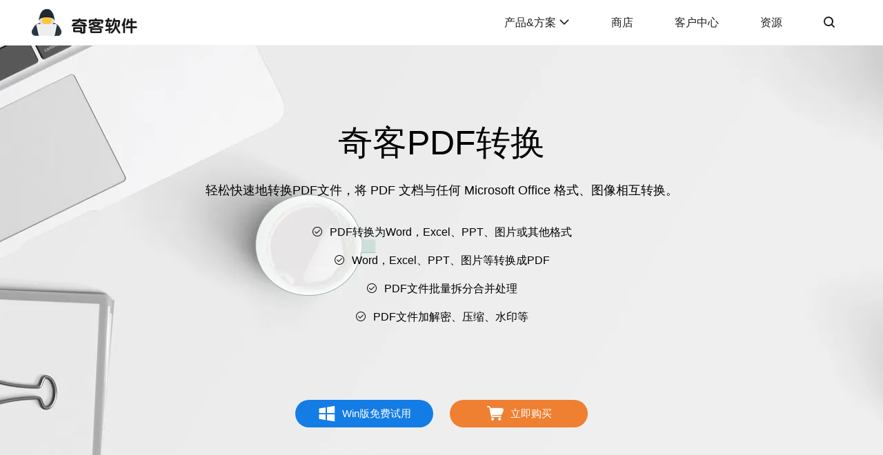

--- FILE ---
content_type: text/html; charset=utf-8
request_url: https://www.geekersoft.cn/geekersoft-pdf-converter.html
body_size: 79110
content:
<!DOCTYPE html><html lang="zh-CN"><head><meta charset="utf-8"><meta http-equiv="X-UA-Compatible" content="IE=Edge,chrome=1"><meta name="viewport" content="width=device-width, initial-scale=1, maximum-scale=5"><title>【官网】奇客PDF—专业PDF转换器，高质量将PDF转换成Word、Excel、PPT等</title><meta name="description" content="奇客PDF转换是一款简单实用的PDF转换器，能够快速将PDF转换成Word，以及PPT、Excel、JPG、PNG等常见文档格式，转换后的文档保持原来的布局与排版。" /><meta property="og:site_name" content="奇客网络" /><meta property="og:brand" content="奇客网络" /><meta property="og:title" content="【官网】奇客PDF—专业PDF转换器，高质量将PDF转换成Word、Excel、PPT等" /><meta property="og:description" content="奇客PDF转换是一款简单实用的PDF转换器，能够快速将PDF转换成Word，以及PPT、Excel、JPG、PNG等常见文档格式，转换后的文档保持原来的布局与排版。" /><meta property="og:url" content="https://www.geekersoft.cn/geekersoft-pdf-converter.html" /><meta property="og:image" content="https://www.geekersoft.cn/res/upload/share/goods/0.jpg" /><link rel="canonical" href="https://www.geekersoft.cn/geekersoft-pdf-converter.html" /><style type="text/css">@font-face{font-display:swap;font-family:"iconfont";src:url('/cache/font/iconfont.woff2?t=1717838386401') format('woff2'), url('/cache/font/iconfont.woff?t=1717838386401') format('woff'), url('/cache/font/iconfont.ttf?t=1717838386401') format('truetype');}.iconfont{font-display:swap;font-family:"iconfont" !important;font-size:16px;font-style:normal;-webkit-font-smoothing:antialiased;-moz-osx-font-smoothing:grayscale;}.icon-kuangxuan:before{content:"\e672";}.icon-gapy:before{content:"\e671";}.icon-gapx:before{content:"\f4a5";}.icon-fangda:before{content:"\e66f";}.icon-suoxiao:before{content:"\e670";}.icon-success:before{content:"\e66c";}.icon-convert:before{content:"\e66b";}.icon-add2:before{content:"\e6c5";}.icon-clear:before{content:"\e668";}.icon-geren:before{content:"\e66a";}.icon-gongsi:before{content:"\e669";}.icon-jtx3:before{content:"\e667";}.icon-jts3:before{content:"\ee9c";}.icon-merge:before{content:"\e743";}.icon-add:before{content:"\e68f";}.icon-weixin:before{content:"\e666";}.icon-gougou:before{content:"\e6a4";}.icon-zhifubao2:before{content:"\e65f";}.icon-fanhui:before{content:"\e65e";}.icon-zhifubao:before{content:"\ee49";}.icon-mp3:before{content:"\e6cd";}.icon-zhuanhuan2:before{content:"\e60b";}.icon-contribute:before{content:"\e651";}.icon-ocr:before{content:"\e7aa";}.icon-txt:before{content:"\e7d0";}.icon-xlsx:before{content:"\e658";}.icon-ppt:before{content:"\ea46";}.icon-upload1:before{content:"\e632";}.icon-iconset0104:before{content:"\e615";}.icon-icontianjiatupian:before{content:"\e621";}.icon-OCRshibieguanli:before{content:"\e684";}.icon-pizhu:before{content:"\e616";}.icon-wenjianjiami:before{content:"\e647";}.icon-jihua:before{content:"\e62d";}.icon-shuiyin:before{content:"\e662";}.icon-geshizhuanhuan:before{content:"\e746";}.icon-world:before{content:"\e9ee";}.icon-wendangjiami:before{content:"\e65b";}.icon-zuoce-changyong-gaoliang:before{content:"\e6dc";}.icon-file-add:before{content:"\e614";}.icon-contacts:before{content:"\e8ce";}.icon-videos:before{content:"\e61a";}.icon-message-square:before{content:"\e6b5";}.icon-whatsapp1:before{content:"\e8ea";}.icon-Documents:before{content:"\e696";}.icon-record_screen:before{content:"\e65c";}.icon-ic24-photos:before{content:"\e660";}.icon-package-svgrepo-com:before{content:"\e7d4";}.icon-guangpan1:before{content:"\e62e";}.icon-sudu1:before{content:"\e630";}.icon-move:before{content:"\e617";}.icon-duodiankeshiyu:before{content:"\edad";}.icon-LBS_selected:before{content:"\e635";}.icon-jianpan:before{content:"\e661";}.icon-gl-tags4:before{content:"\e87d";}.icon-liangdianzuiduandibiaolujing1:before{content:"\edb1";}.icon-lishijilu:before{content:"\e639";}.icon-_renlianshibie:before{content:"\e636";}.icon-zhiwen:before{content:"\e63c";}.icon-icon-test:before{content:"\e637";}.icon-PINmazhongfa:before{content:"\e63b";}.icon-mima:before{content:"\e649";}.icon-weizhi:before{content:"\e64d";}.icon-gengxin1:before{content:"\e64e";}.icon-shoujitianchong:before{content:"\e6c4";}.icon-shouji1:before{content:"\e693";}.icon-bingdu:before{content:"\e64f";}.icon-anzhuo:before{content:"\e652";}.icon-apple-fill:before{content:"\e881";}.icon-chongdianqi:before{content:"\e653";}.icon-huifu1:before{content:"\e676";}.icon-cuowu1:before{content:"\e65d";}.icon-shoujitianchong1:before{content:"\e6b9";}.icon-wxpay:before{content:"\e689";}.icon-guangpan:before{content:"\e64b";}.icon-xzzz:before{content:"\e648";}.icon-sousuo:before{content:"\e61c";}.icon-cpu:before{content:"\e69d";}.icon-sudu:before{content:"\e61b";}.icon-shouji:before{content:"\e64a";}.icon-beifen:before{content:"\e61f";}.icon-macOS:before{content:"\e73a";}.icon-file:before{content:"\eb91";}.icon-jtz2:before{content:"\eb89";}.icon-add3:before{content:"\ee9d";}.icon-yulan:before{content:"\e655";}.icon-tupiantianjia:before{content:"\ec7d";}.icon-zhifeiji:before{content:"\e681";}.icon-Win:before{content:"\e710";}.icon-yinpinbofang:before{content:"\e66e";}.icon-moshi:before{content:"\e642";}.icon-xingzhuang:before{content:"\e610";}.icon-canshu:before{content:"\e607";}.icon-gaoqing:before{content:"\e683";}.icon-zimu:before{content:"\e69e";}.icon-xitong:before{content:"\e60f";}.icon-mts:before{content:"\e70c";}.icon-duowenjian:before{content:"\e725";}.icon-itunes:before{content:"\ebd7";}.icon-preview:before{content:"\e622";}.icon-jiasu:before{content:"\e6a7";}.icon-shandian:before{content:"\e711";}.icon-movie:before{content:"\e6cc";}.icon-jiemianguanli:before{content:"\e63e";}.icon-shujuronghe:before{content:"\e654";}.icon-4k:before{content:"\e63f";}.icon-huifu:before{content:"\e638";}.icon-shipin:before{content:"\e608";}.icon-wendang:before{content:"\e628";}.icon-youjian:before{content:"\e633";}.icon-yinle:before{content:"\e644";}.icon-tupian:before{content:"\e730";}.icon-dangan:before{content:"\e625";}.icon-instagram:before{content:"\e87f";}.icon-twitter:before{content:"\e882";}.icon-youtube:before{content:"\e883";}.icon-facebook:before{content:"\e600";}.icon-kefu:before{content:"\e65a";}.icon-baozhang2:before{content:"\e657";}.icon-anquan2:before{content:"\e88c";}.icon-duomeiti:before{content:"\e71a";}.icon-huifubeifen:before{content:"\e623";}.icon-xiufu:before{content:"\e63d";}.icon-baozhang:before{content:"\e878";}.icon-shijian:before{content:"\e8c5";}.icon-gengxin:before{content:"\e629";}.icon-xiazai:before{content:"\e631";}.icon-anquan:before{content:"\e8ab";}.icon-michi:before{content:"\e601";}.icon-wenti:before{content:"\e8bb";}.icon-shengji:before{content:"\e663";}.icon-kefu1:before{content:"\e613";}.icon-hanhan:before{content:"\e692";}.icon-zhengce:before{content:"\e61d";}.icon-xukezheng:before{content:"\e875";}.icon-Android:before{content:"\e61e";}.icon-Mac:before{content:"\e60e";}.icon-icloud:before{content:"\ebc8";}.icon-Android2:before{content:"\e688";}.icon-ios1:before{content:"\e68a";}.icon-jtx:before{content:"\e640";}.icon-del:before{content:"\e81e";}.icon-dui:before{content:"\e60d";}.icon-iOS:before{content:"\e734";}.icon-shanchu:before{content:"\e60c";}.icon-star:before{content:"\e6a2";}.icon-yhy:before{content:"\e602";}.icon-yhz:before{content:"\ec7e";}.icon-jts:before{content:"\e627";}.icon-cart:before{content:"\e643";}.icon-cry:before{content:"\e603";}.icon-duigou:before{content:"\ebe6";}.icon-jtz:before{content:"\ec7f";}.icon-jty:before{content:"\ec80";}.icon-home:before{content:"\e626";}.icon-faq-order:before{content:"\e618";}.icon-faq-payment:before{content:"\e66d";}.icon-faq-tech:before{content:"\e641";}.icon-faq-regupg:before{content:"\e68e";}.icon-menu:before{content:"\e645";}.icon-upload:before{content:"\e60a";}.icon-click:before{content:"\e656";}.icon-word:before{content:"\ea47";}.icon-pdf:before{content:"\e6a3";}.icon-gouxuan:before{content:"\e659";}.icon-del2:before{content:"\e765";}.icon-unlock:before{content:"\e62a";}.icon-recover:before{content:"\e611";}.icon-iphone:before{content:"\e64c";}.icon-data-recovery01:before{content:"\e6ca";}.icon-secure:before{content:"\e9d9";}.icon-service:before{content:"\e73b";}.icon-time:before{content:"\e604";}.icon-d7h24:before{content:"\e634";}.icon-baohu:before{content:"\e620";}.icon-yuangou:before{content:"\e68b";}.icon-faq:before{content:"\e6aa";}.icon-key:before{content:"\e6ce";}.icon-tip:before{content:"\e73c";}.icon-download:before{content:"\e62f";}.icon-download2:before{content:"\e63a";}.icon-jtys:before{content:"\e619";}.icon-mulu:before{content:"\e605";}.icon-aboutus:before{content:"\e606";}.icon-MONEYBACK:before{content:"\e811";}.icon-promise:before{content:"\e62b";}.icon-support:before{content:"\e7b9";}.icon-securepayment:before{content:"\ee99";}.icon-whatsapp:before{content:"\ea07";}.icon-Ringtone:before{content:"\e792";}.icon-itunes1:before{content:"\ec0b";}.icon-icloud1-copy:before{content:"\ee9a";}.icon-Coupon:before{content:"\eb64";}.icon-upload2:before{content:"\e94a";}.icon-wait:before{content:"\e724";}.icon-jiandanx:before{content:"\e612";}.icon-platform:before{content:"\e680";}.icon-wuxianzhi:before{content:"\e854";}.icon-xianzhi:before{content:"\e646";}.icon-kafei:before{content:"\e6ab";}.icon-focus:before{content:"\e624";}.icon-download3:before{content:"\e650";}.icon-windows:before{content:"\ea06";}.icon-mac-copy:before{content:"\ee9b";}.icon-zhuanhuan:before{content:"\e664";}.icon-jinru:before{content:"\e609";}.icon-cuowu:before{content:"\e674";}.icon-jtx2:before{content:"\e771";}.icon-shipin2:before{content:"\e665";}.icon-shipin3:before{content:"\e62c";}::-moz-selection{background-color:#b9e9ff}::selection{background-color:#b9e9ff}body,div,dl,dt,dd,ul,ol,li,h1,h2,h3,h4,h5,h6,pre,form,input,textarea,p,th,td,img,hr{margin:0;padding:0;-webkit-text-size-adjust:none;outline:none;}img{border:0;vertical-align:middle;}hr{border-width:0;}table{border-collapse:collapse;}ul{list-style:none;}ol{list-style:none;}h1,h2,h3,h4,h5,h6{font-size:100%;font-weight:500;}h1{font-size:30px;line-height:36px;}h2{font-size:26px;line-height:34px;}h3{font-size:24px;line-height:30px;}input[type='text'],textarea{-webkit-appearance:none;outline:none;color:#666;vertical-align:top;font-size:14px;line-height:1.2em;}a:hover,a:active,a:focus{outline:0;}a{text-decoration:none;color:#1d1d20;outline:none;}a:hover{text-decoration:underline;}a.tdn{text-decoration:none!important;}a.underline{text-decoration:underline;}body{font-size:14px;line-height:1.5rem;font-family:Segoe UI,Arial,Helvetica Neue;font-weight:400;color:#1d1d20;}.fl{float:left;}.fr{float:right;}.float-left{float:left;}.float-right{float:right;}.clear{clear:both;}.clear:after{content:'\20';display:block;clear:both;}.none{display:none;}.hide{display:none!important;}.of-hide{overflow:hidden;}.vi-hide{visibility:hidden;}.inline-block{display:inline-block;}.block{display:block;}.fsb{display:flex;justify-content:space-between;}.fsc{display:flex;justify-content:center;}.flex{display:flex;}.flex-xl{justify-content:flex-start;}.flex-xb{justify-content:space-between;}.flex-xc{justify-content:center;}.flex-yt{align-items:flex-start;}.flex-yc{align-items:center;}.flex-yb{align-items:flex-end;}.flex-ys{align-items:stretch;}.flex-1{flex:1;}.flex-1-1-auto{flex:1 1 auto;}.flex-0-0-auto{flex:0 0 auto;}.flex-0-1-auto{flex:0 1 auto;}.flex-0-1-400{flex:0 1 400px;}.flex-25p{flex:0 0 25%;}.flex-33p{flex:0 0 33.3%;}.flex-wrap{flex-wrap:wrap;}.flex-dx{flex-direction:row;}.flex-dy{flex-direction:column;}.gap-5{gap:5px;}.gap-10{gap:10px;}.gap-20{gap:20px;}.gap-30{gap:30px;}.gap-50{gap:50px;}.left{text-align:left;}.center{text-align:center;}.right{text-align:right;}.x-l{text-align:left;}.x-c{text-align:center;}.x-r{text-align:right;}.y-t{vertical-align:top;}.y-tt{vertical-align:text-top;}.y-m{vertical-align:middle;}.y-b{vertical-align:bottom;}.y-sub{vertical-align:sub;}.z-1{z-index:1;}.z-2{z-index:2;}.z-99{z-index:99;}.z-100{z-index:100;}.z-101{z-index:101;}.size-12{font-size:12px;}.size-14{font-size:14px;}.size-16{font-size:16px;}.size-18{font-size:18px;}.size-20{font-size:20px;}.size-22{font-size:22px;}.size-24{font-size:24px;}.size-26{font-size:26px;}.size-30{font-size:30px;}.size-34{font-size:34px;}.size-40{font-size:40px;}.size-50{font-size:50px;}.bold{font-weight:bold;}.weight-400{font-weight:400;}.weight-500{font-weight:500;}.weight-600{font-weight:600;}.color-black{color:#000;}.color-white{color:#fff;}.color-blue{color:#147CE4;}.color-red{color:#ed090f;}.color-inherit{color:inherit;}.color-gray-300{color:#D1D5DB}.color-gray-400{color:#9CA3AF}.color-gray-500{color:#787878}.color-gray-600{color:#4E5056;}.color-gray-700{color:#444;}.color-gray-800{color:#373737;}.color-red-400{color:#F87171;}.color-red-500{color:#EF4444;}.color-red-600{color:#DC2626;}.color-green-400{color:#34D399;}.color-green-450{color:#00c250;}.color-green-600{color:#059669;}.color-blue-450{color:#06b4fd;}.color-blue-500{color:#3B82F6;}.color-blue-600{color:#2563EB;}.hover-color-white:hover{color:#fff;}.hover-color-black:hover{color:#000;}.hover-color-blue:hover{color:#0267cd;}.hover-color-blue-500:hover{color:#3B82F6;}.hover-color-gray-500:hover{color:#787878;}.hover-color-red-600:hover{color:#DC2626;}.bg-white{background-color:#fff;}.bg-blue{background-color:#147CE4;}.bg-none{background:none;}.bg-gray-50{background-color:#F9FAFB;}.bg-gray-100{background-color:#F3F4F6;}.bg-gray-200{background-color:#E5E7EB;}.bg-gray-300{background-color:#D1D5DB;}.bg-yellow-400{background-color:#FBBF24;}.bg-green-500{background-color:#22c55e;}.bg-blue-50{background-color:#EFF6FF;}.bg-blue-80{background-color:#e8eefd;}.bg-blue-100{background-color:#DBEAFE;}.bg-blue-300{background-color:#93C5FD;}.bg-blue-500{background-color:#1877f2;}.bg-blue-600{background-color:#2563EB;}.bg-blue-700{background-color:#1D4ED8;}.bg-gradien-green{background-image:radial-gradient(circle at 34% 95%, rgba(17, 17, 17, 0.04) 0%, rgba(17, 17, 17, 0.04) 67%, rgba(197, 197, 197, 0.04) 50%, rgba(197, 197, 197, 0.04) 100%), radial-gradient(circle at 40% 17%, rgba(64, 64, 64, 0.04) 0%, rgba(64, 64, 64, 0.04) 67%, rgba(244, 244, 244, 0.04) 50%, rgba(244, 244, 244, 0.04) 100%), radial-gradient(circle at 44% 60%, rgba(177, 177, 177, 0.04) 0%, rgba(177, 177, 177, 0.04) 50%, rgba(187, 187, 187, 0.04) 50%, rgba(187, 187, 187, 0.04) 100%), linear-gradient(60deg, rgb(149 243 204), rgb(10 141 110));}.bg-gradien-gray{background-image:radial-gradient(circle at 34% 95%, rgba(17, 17, 17, 0.04) 0%, rgba(17, 17, 17, 0.04) 67%, rgba(197, 197, 197, 0.04) 50%, rgba(197, 197, 197, 0.04) 100%), radial-gradient(circle at 40% 17%, rgba(64, 64, 64, 0.04) 0%, rgba(64, 64, 64, 0.04) 67%, rgba(244, 244, 244, 0.04) 50%, rgba(244, 244, 244, 0.04) 100%), radial-gradient(circle at 44% 60%, rgba(177, 177, 177, 0.04) 0%, rgba(177, 177, 177, 0.04) 50%, rgba(187, 187, 187, 0.04) 50%, rgba(187, 187, 187, 0.04) 100%), linear-gradient(60deg, rgb(255 255 255), rgb(236 243 255));}.bg-gradien-blue{background-image:radial-gradient(circle at 34% 95%, rgba(17, 17, 17, 0.04) 0%, rgba(17, 17, 17, 0.04) 67%, rgba(197, 197, 197, 0.04) 50%, rgba(197, 197, 197, 0.04) 100%), radial-gradient(circle at 40% 17%, rgba(64, 64, 64, 0.04) 0%, rgba(64, 64, 64, 0.04) 67%, rgba(244, 244, 244, 0.04) 50%, rgba(244, 244, 244, 0.04) 100%), radial-gradient(circle at 44% 60%, rgba(177, 177, 177, 0.04) 0%, rgba(177, 177, 177, 0.04) 50%, rgba(187, 187, 187, 0.04) 50%, rgba(187, 187, 187, 0.04) 100%), linear-gradient(60deg, rgb(52 133 253), rgb(13 78 189));}.hover-bg-gray-100:hover{background-color:#F3F4F6;}.hover-bg-green-600:hover{background-color:#16a34a;}.hover-bg-blue-100:hover{background-color:#DBEAFE;}.hover-bg-blue-600:hover{background-color:#2563EB;}.placeholder-blue::placeholder{color:#147CE4;}.placeholder-gray::placeholder{color:#9CA3AF;}.border-blue{border:1px solid #147CE4;}.border-gray{border:1px solid #e2e2e2;}.border-gray-200{border:1px solid #f3f3f3;}.border-gray-500{border:1px solid #707070;}.border-gray-800{border:1px solid #333;}.border-red-400{border:1px solid #EC6D51;}.border-right-gray{border:none;border-right:1px solid #e2e2e2;}.border-top-gray{border:none;border-top:1px solid #e2e2e2;}.border-top-gray-50{border:none;border-top:1px solid #ededed;}.border-bottom-gray{border:none;border-bottom:1px solid #e2e2e2;}.border-bottom-green{border:none;border-bottom:1px solid #00A5C7;}.border-gray-100{border-color:#F3F4F6;}.border-gray-200{border-color:#e5e7eb;}.border-gray-300{border-color:#D1D5DB;}.border-blue-200{border-color:#93C5FD;}.border-blue-300{border-color:#93C5FD;}.border-blue-500{border-color:#1877f2;}.border-blue-600{border-color:#2563EB;}.border-none{border:none;}.border-1{border-width:1px;}.border-2{border-width:2px;}.border-4{border-width:4px;}.border-l-1{border-width:0;border-left-width:1px;}.border-r-1{border-width:0;border-right-width:1px;}.border-t-1{border-width:0;border-top-width:1px;}.border-b-1{border-width:0;border-bottom-width:1px;}.border-solid{border-style:solid;}.border-dashed{border-style:dashed;}.pos-rel{position:relative;}.pos-abs{position:absolute;}.pos-fixed{position:fixed;}.pos-sticky{position:sticky;}.pos-fixed-center{position:fixed;left:50%;top:50%;transform:translate(-50%,-50%);}.pos-abs-center{position:absolute;left:50%;top:50%;transform:translate(-50%,-50%);}.pos-center{margin-left:50%;margin-top:50%;transform:translate(-50%,-50%);}.top--80{top:-80px;}.top-0{top:0;}.top-10{top:10px;}.top-35{top:35px;}.top-50{top:50px;}.top-70{top:70px;}.bottom--58{bottom:-58px;}.bottom--50{bottom:-50px;}.bottom-0{bottom:0;}.bottom-3{bottom:3px;}.bottom-10{bottom:10px;}.left-0{left:0;}.left-30{left:30px;}.left-50p{left:50%;transform:translateX(-50%);}.right--35{right:-35px;}.right-0{right:0;}.right-10{right:10px;}.right-20{right:20px;}.m-auto{margin:auto;}.m-0-auto{margin:0 auto;}.mt-5{margin-top:5px;}.mt-8{margin-top:8px;}.mt-10{margin-top:10px;}.mt-12{margin-top:12px;}.mt-15{margin-top:15px;}.mt-16{margin-top:16px;}.mt-20{margin-top:20px;}.mt-25{margin-top:25px;}.mt-30{margin-top:30px;}.mt-40{margin-top:40px;}.mt-50{margin-top:50px;}.mt-60{margin-top:60px;}.mt-70{margin-top:70px;}.mt-80{margin-top:80px;}.mt-100{margin-top:100px;}.mt-150{margin-top:150px;}.mb--60{margin-bottom:-60px;}.mb-5{margin-bottom:5px;}.mb-10{margin-bottom:10px;}.mb-15{margin-bottom:15px;}.mb-20{margin-bottom:20px;}.mb-30{margin-bottom:30px;}.mb-40{margin-bottom:40px;}.mb-50{margin-bottom:50px;}.mb-70{margin-bottom:70px;}.mb-100{margin-bottom:100px;}.ml-0{margin-left:0;}.ml-5{margin-left:5px;}.ml-10{margin-left:10px;}.ml-15{margin-left:15px;}.ml-20{margin-left:20px;}.ml-30{margin-left:30px;}.ml-40{margin-left:40px;}.ml-50{margin-left:50px;}.ml-100{margin-left:100px;}.mr-5{margin-right:5px;}.mr-10{margin-right:10px;}.mr-15{margin-right:15px;}.mr-20{margin-right:20px;}.mr-30{margin-right:30px;}.mr-40{margin-right:40px;}.mr-50{margin-right:50px;}.mr-100{margin-right:100px;}.mx-5{margin-left:5px;margin-right:5px;}.mx-15{margin-left:15px;margin-right:15px;}.my-5{margin-top:5px;margin-bottom:5px;}.my-15{margin-top:15px;margin-bottom:15px;}.my-20{margin-top:20px;margin-bottom:20px;}.my-50{margin-top:50px;margin-bottom:50px;}.p-5{padding:5px;}.p-10{padding:10px;}.p-15{padding:15px;}.p-20{padding:20px;}.p-25{padding:25px;}.p-30{padding:30px;}.p-50{padding:50px;}.p-80{padding:80px;}.pl-5{padding-left:5px;}.pl-10{padding-left:10px;}.pl-15{padding-left:15px;}.pl-20{padding-left:20px;}.pl-30{padding-left:30px;}.pt-8{padding-top:8px;}.pt-10{padding-top:10px;}.pt-30{padding-top:30px;}.pt-40{padding-top:40px;}.pt-50{padding-top:50px;}.pt-60{padding-top:60px;}.pt-100{padding-top:100px;}.pt-150{padding-top:150px;}.pb-10{padding-bottom:10px;}.pb-20{padding-bottom:20px;}.pb-30{padding-bottom:30px;}.pb-50{padding-bottom:50px;}.pr-5{padding-right:5px;}.pr-10{padding-right:10px;}.pr-15{padding-right:15px;}.pr-20{padding-right:20px;}.pr-50{padding-right:50px;}.px-5{padding-left:5px;padding-right:5px;}.px-10{padding-left:10px;padding-right:10px;}.px-15{padding-left:15px;padding-right:15px;}.px-20{padding-left:20px;padding-right:20px;}.px-25{padding-left:25px;padding-right:25px;}.px-30{padding-left:30px;padding-right:30px;}.px-40{padding-left:40px;padding-right:40px;}.px-50{padding-left:50px;padding-right:50px;}.py-3{padding-top:3px;padding-bottom:3px;}.py-5{padding-top:5px;padding-bottom:5px;}.py-8{padding-top:8px;padding-bottom:8px;}.py-10{padding-top:10px;padding-bottom:10px;}.py-12{padding-top:12px;padding-bottom:12px;}.py-15{padding-top:15px;padding-bottom:15px;}.py-20{padding-top:20px;padding-bottom:20px;}.py-30{padding-top:30px;padding-bottom:30px;}.py-40{padding-top:40px;padding-bottom:40px;}.py-50{padding-top:50px;padding-bottom:50px;}.py-80{padding-top:80px;padding-bottom:80px;}.py-100{padding-top:100px;padding-bottom:100px;}.w-5p{width:5%;}.w-10p{width:10%;}.w-15p{width:15%;}.w-20p{width:20%;}.w-30p{width:30%;}.w-31p{width:31%;}.w-32p{width:32%;}.w-33p{width:33.3%;}.w-40p{width:40%;}.w-50p{width:50%;}.w-60p{width:60%;}.w-70p{width:70%;}.w-80p{width:80%;}.w-90p{width:90%;}.w-100p{width:100%;}.w-15{width:15px;}.w-18{width:18px;}.w-20{width:20px;}.w-25{width:25px;}.w-30{width:30px;}.w-40{width:40px;}.w-50{width:50px;}.w-60{width:60px;}.w-70{width:70px;}.w-80{width:80px;}.w-100{width:100px;}.w-120{width:120px;}.w-130{width:130px;}.w-134{width:134px;}.w-150{width:150px;}.w-180{width:180px;}.w-200{width:200px;}.w-250{width:250px;}.w-280{width:280px;}.w-300{width:300px;}.w-350{width:350px;}.w-400{width:400px;}.w-450{width:450px;}.w-500{width:500px;}.w-700{width:700px;}.w-800{width:800px;}.maxw{width:100%;}.maxw-250{max-width:250px;}.maxw-280{max-width:280px;}.maxw-300{max-width:300px;}.maxw-330{max-width:330px;}.maxw-500{max-width:500px;}.maxw-730{max-width:730px;}.minw-150{min-width:150px;}.h-100p{height:100%;}.h-auto{height:auto;}.h-5{height:5px;}.h-20{height:20px;}.h-25{height:25px;}.h-30{height:30px;}.h-40{height:40px;}.h-45{height:45px;}.h-50{height:50px;}.h-65{height:65px;}.h-100{height:100px;}.h-150{height:150px;}.h-200{height:200px;}.h-300{height:300px;}.h-321{height:321px;}.h-350{height:350px;}.h-400{height:400px;}.minh-350{min-height:350px;}.maxh-300{max-height:300px;}.l-h-14{line-height:14px;}.l-h-16{line-height:16px;}.l-h-18{line-height:18px;}.l-h-25{line-height:25px;}.l-h-30{line-height:30px;}.l-h-40{line-height:40px;}.l-h-45{line-height:45px;}.l-h-65{line-height:65px;}.l-h-200{line-height:200px;}.wh-20{width:20px;height:20px;line-height:20px;text-align:center;}.wh-25{width:25px;height:25px;line-height:25px;text-align:center;}.wh-30{width:30px;height:30px;line-height:30px;text-align:center;}.radius-2{border-radius:2px;}.radius-3{border-radius:3px;}.radius-5{border-radius:5px;}.radius-10{border-radius:10px;}.radius-20{border-radius:20px;}.radius-50p{border-radius:50%;}.border-box{box-sizing:border-box;}.shadow{box-shadow:0px 3px 6px 1px rgba(0, 0, 0, 0.16);}.mask-black{position:fixed;left:0;top:0;width:100%;height:100%;background-color:#000;opacity:0.2;z-index:100;}.z-index-2{z-index:2;}.z-index-101{z-index:101;}.pointer{cursor:pointer;}.uppercase{text-transform:uppercase;}.duration-300{transition-duration:0.3s;}.scrollbar-x{overflow-x:auto;}.scrollbar-x::-webkit-scrollbar{height:var(--barpx, 1px);}.scrollbar-x::-webkit-scrollbar-thumb{border-radius:10px;-webkit-box-shadow:inset 0 0 5px rgba(0,0,0,0.2);background:var(--barcolor, #F9FAFB);}.scrollbar-y{overflow-y:auto;}.scrollbar-y::-webkit-scrollbar{width:var(--barpx, 4px);}.scrollbar-y::-webkit-scrollbar-thumb{border-radius:10px;-webkit-box-shadow:inset 0 0 5px rgba(0,0,0,0.2);background:var(--barcolor, #F9FAFB);}.line1,.line2,.line3,.line4,.line5,.line8{text-overflow:ellipsis;display:-webkit-box;-webkit-box-orient:vertical;white-space:break-spaces!important;overflow:hidden;}.line1{-webkit-line-clamp:1;line-clamp:1;white-space:nowrap!important;display:block;}.line2{-webkit-line-clamp:2;line-clamp:2;}.line3{-webkit-line-clamp:3;line-clamp:3;}.line4{-webkit-line-clamp:4;line-clamp:4;}.line5{-webkit-line-clamp:5;line-clamp:5;}.line8{-webkit-line-clamp:8;line-clamp:8;}.container{width:100%;}.wrap{max-width:1200px;width:100%;margin:0 auto;box-sizing:border-box;} .header{box-sizing:border-box;position:relative;border-bottom:1px solid #f5f5f5;background:#fff;}.header .wrap{overflow:hidden;}.header .menuiconwp{display:none;}.header .menuwp{display:flex;}.header .menuwp .ulwp{display:flex;}.header .menuwp .item{display:block;padding:0 30px;text-decoration:none;font-size:16px;height:65px;line-height:65px;}.header .menuwp .item:hover,.header .menuwp .item.active{color:#0071E3;}.header .menuwp .item.pro .icon-jtx{vertical-align:bottom;}.header .menuwp .searchwp{position:relative;}.header .menuwp .searchwp .sbar{position:absolute;top:15px;right:-250px;width:200px;background-color:#e9e9e9;border-radius:20px;padding:0 5px 0 15px;display:flex;align-items:center;overflow:hidden;}.header .menuwp .searchwp .sbar input{border:none;padding:8px 0;flex:1 1 auto;background-color:#e9e9e9;}.header .menuwp .searchwp .sbar a{flex:0 0 30px;text-decoration:none;display:inline-block;height:30px;line-height:30px;text-align:center;}.header .menuwp .searchwp.active .sbar{right:0;}.header .submenu{background-color:#fff;padding:40px 0;display:none;position:absolute;left:0;top:65px;width:100%;box-shadow:0 5px 4px rgb(0 0 0 / 20%);z-index:10;border-top:1px solid #f3f3f3}.header .submenu .wrap{align-items:flex-start;}.header .submenu dl{flex:1;margin-bottom:40px;padding:0 20px;box-sizing:border-box;}.header .submenu dt{color:#0071E3;font-size:20px;font-weight:400;min-height:45px;;}.header .submenu dd{line-height:25px;margin-bottom:10px;}.footer{margin-top:100px;padding-top:80px;background-color:#f9f9f9;border-top:1px solid #efefef;}.footer .wrap dt{font-size:16px;margin-bottom:20px;font-weight:600;}.footer .wrap dd{line-height:36px;}.footer .logolang{margin-top:-20px;}.footer .langwp{margin-top:30px;border:1px solid #e7e7e7;padding:7px 15px;cursor:pointer;position:relative;border-radius:20px;}.footer .langwp .icon-world{font-size:20px;vertical-align:middle;margin-right:10px;color:#666;}.footer .langwp .icon-jtx{float:right;margin-left:8px;font-size:14px;color:#878787;}.footer .langwp .lang{position:absolute;left:0;top:40px;background-color:#fff;width:100%;padding:10px 20px;box-sizing:border-box;line-height:25px;display:none;box-shadow:3px 6px 30px -1px rgb(102 112 128 / 6%);}.footer .langwp .lang li a{line-height:40px;display:block;}.footer .langwp.active .icon-jtx{transform:rotate(180deg);}.footer .social{text-align:center;margin-top:30px;font-weight:500;}.footer .social a{text-decoration:none;color:#666;margin:0 10px;}.footer .social a .iconfont{font-size:28px;vertical-align:middle;}.footer .fmenu{font-size:16px;}.footer .subwp{border:1px solid #e7e7e7;display:flex;justify-content:space-between;padding:3px 10px 3px 15px;margin-top:20px;width:160px;border-radius:20px;}.footer .subwp input{border:none;width:130px;background-color:#f9f9f9;}.footer .subwp a{flex:0 0 30px;text-decoration:none;display:inline-block;height:30px;line-height:30px;text-align:center;}.footer .btm{margin-top:100px;padding:15px 0;border-top:1px solid #ededed;color:#666;font-size:14px;}.footer .btm a{color:#666;}.footer .btm .policy{text-align:right;}.footer .btm .policy li{display:inline-block;padding-right:15px;position:relative;margin-bottom:10px;}.footer .btm .policy li:after{content:'';width:1px;height:10px;background-color:#c9c9c9;position:absolute;right:5px;top:6px;}.footer .btm .policy li:last-child:after{display:none;}.footer .google-auto-placed{display:none!important;}.banwp{background-repeat:no-repeat;box-sizing:border-box;background-position:center top;}.banwp .wrap{height:100%;position:relative;}.banwp.ban-textpos-left .wp{position:absolute;top:50%;left:20px;transform:translate(0,-50%);text-align:left;}.banwp.ban-textpos-center .wp{position:absolute;top:50%;left:50%;transform:translate(-50%,-50%);text-align:center;}.banwp.ban-textpos-right .wp{position:absolute;top:50%;left:50%;transform:translate(0,-50%);text-align:left;}.banwp.ban-textpos-left .wp,.banwp.ban-textpos-right .wp{width:660px;}.banwp.ban-textpos-center .wp{width:800px;}.banwp.ban-textcolor-w{color:#fff;}.banwp.ban-textcolor-w .qlink a{color:#fff;}.banwp.ban-textcolor-b{color:#000;}.banwp.ban-textcolor-b .qlink a{color:#0071E3;}.crumb{padding:15px 0;background-color:#f5f5f5;color:#999;font-size:14px;}.crumb .iconfont{color:#666;}.gbtn{border-radius:40px;text-align:center;text-decoration:none!important;height:40px;line-height:40px;padding:0 20px;min-width:200px;box-sizing:border-box;font-weight:500;font-size:15px;color:#fff;display:inline-block;}.gbtn.maxw{max-width:100%;}.gbtn.maxw-300{max-width:300px;}.gbtn.maxw-350{max-width:350px;}.gbtn.auto{max-width:initial;}.bluebtn{background:#147ce5;color:#fff!important;}.bluebtn:hover{background:#0158b1;}.bluebtn2{background:#147CE5;color:#fff!important;}.bluebtn2:hover{background:#006bd7;}.bluebtn2.disabled{background:#c5c5c5;cursor:default;}.yellowbtn{background:#ef7f31;color:#fff!important}.yellowbtn:hover{background:#d96a1c;}.graybtn{background:#d3d3d3;color:#fff!important}.graybtn:hover{background:#147CE5;}.graybtn.disabled:hover{background:#d3d3d3;}.wxpaybtn{background:#00c250;color:#fff!important}.wxpaybtn:hover{background:#029b41;}.alipaybtn{background:#1677ff;color:#fff!important}.alipaybtn:hover{background:#0261e7;}.winbtn:before,.Winbtn:before,.macbtn:before,.Macbtn:before,.cartbtn:before{font-size:28px;vertical-align:top;margin-right:8px;font-display:swap;font-family:"iconfont"!important;font-style:normal;-webkit-font-smoothing:antialiased;-moz-osx-font-smoothing:grayscale;}.winbtn:before,.Winbtn:before{content:"\e710";}.macbtn:before,.Macbtn:before{content:"\e60e";}.cartbtn:before{content:"\e643";}.whitebtn{background:#fff;color:#1d1d20;height:42px;line-height:42px;}.whitebtn:hover{background:#ededed;}.seemorebtn{color:#147CE5;border:2px solid #147CE5;height:42px;line-height:42px;}.seemorebtn:hover{background:#147CE5;color:#fff;}.stable{border:1px solid #ddd;}.stable th{padding:10px;}.stable th+th{border-left:1px solid #ddd;}.stable td{padding:10px;line-height:24px;border-top:1px solid #ddd;}.stable td+td{border-left:1px solid #ddd;}.stable tbody tr:nth-child(odd){background-color:#fff;}.stable tbody tr:nth-child(even){background-color:#f2f2f2;}.widget{border-radius:5px;position:fixed;right:15px;bottom:150px;width:40px;height:35px;line-height:35px;text-align:center;box-sizing:border-box;padding:0;overflow:hidden;box-shadow:0px 0px 8px rgb(0 0 0 / 15%);background-color:#fff;display:none;}.widget .totop{display:inline-block;width:100%;height:100%;box-sizing:border-box;text-align:center;text-decoration:none;}.widget .totop .iconfont{font-size:20px;color:#999;}.widget .totop:hover .iconfont{color:#333;}.cookiebar{position:fixed;left:0;bottom:0;width:100%;padding:5px 15px;box-sizing:border-box;text-align:center;background-color:#f2f2f2;z-index:100;box-shadow:2px 2px 8px rgb(0 0 0 / 15%);}.cookiebar .pp{text-decoration:underline;}.cookiebar .gg{border:1px solid #333;background-color:#fff;display:inline-block;padding:0 5px;margin-left:15px;border-radius:3px;text-decoration:none;height:18px;line-height:18px;}.cookiebar .gg:hover{background-color:#eee;}.pages{text-align:center;}.pages li{display:inline-block;margin-left:9px;vertical-align:top;}.pages li a{display:block;text-align:center;padding:3px 10px 2px 10px;box-sizing:border-box;border:1px solid #E4E4E4;text-decoration:none;}.pages .prev a,.pages .next a{text-decoration:none;background-color:#fff;box-sizing:border-box;border-radius:3px;width:36px;display:block;}.pages .prev a:hover{background-color:#147CE4;border:1px solid #147CE4;color:#fff;}.pages .prev.disabled a,.pages .prev.disabled a:hover{border:1px solid #E4E4E4;background-color:#fff;color:#999;cursor:default;}.pages .next a:hover{background-color:#147CE4;border:1px solid #147CE4;color:#fff;}.pages .next.disabled a,.pages .next.disabled a:hover{border:1px solid #E4E4E4;background-color:#fff;color:#E4E4E4;cursor:default;}.pages .num a{background-color:#fff;border-radius:3px;font-size:14px;min-width:32px;}.pages .num.curr a,.pages .num:hover a{border:1px solid #147CE4;background-color:#147CE4;color:#fff;}.pages .iptbtn{border:1px solid #E4E4E4;width:84px;border-radius:3px;overflow:hidden;}.pages .iptbtn .ipt{height:34px;line-height:34px;width:42px;display:inline-block;border:none;text-align:center;}.pages .iptbtn .btn{width:42px;display:inline-block;border:none;border-left:1px solid #E4E4E4;margin-left:0;background-color:#eee;}.pages .iptbtn .btn:hover{background-color:#147CE4;color:#fff;}.pages .gotopage{height:34px;line-height:34px;width:77px;margin-left:15px;}.pages .dot{margin:0 9px 0 18px;}.alertpop{z-index:10000;}.alertpop .mask{z-index:10001;position:fixed;top:0;left:0px;width:100%;height:100%;background-color:#000;opacity:0.2;}.alertpop .contwp{z-index:10002;position:fixed;top:250px;left:0px;width:100%;}.alertpop .cont{margin:0 auto;width:90%;max-width:500px;min-height:174px;border-radius:4px;padding:40px;box-sizing:border-box;background-color:#fff;box-shadow:0px 4px 8px 2px rgba(0, 0, 0, 0.1);text-align:center;position:relative;}.alertpop .iconwp{margin-top:20px;}.alertpop .iconwp .success{font-size:60px;color:#59ad1c;}.alertpop .iconwp .fail{font-size:60px;color:#fe6d68;}.alertpop .iconwp .notice{font-size:60px;color:#ffa800;}.alertpop .title{font-size:20px;font-weight:500;margin-top:20px;}.alertpop .text{font-size:16px;line-height:24px;margin-top:10px;}.alertpop .prompt-ipt{border:none;padding:8px 10px;background-color:#f5f5f5;width:330px;border-radius:3px;margin-top:20px;}.alertpop .prompt-err{text-align:left;color:red;padding-left:15px;font-weight:400;font-size:16px;display:none;}.alertpop .btnwp{margin-top:40px;text-align:center;}.alertpop .btn{display:inline-block;border:1px solid #1877f2;box-sizing:border-box;border-radius:4px;text-align:center;font-size:16px;font-weight:500;padding:0 30px;height:32px;line-height:30px;text-decoration:none;}.alertpop .cancel{margin:0 10px;color:#1877f2;}.alertpop .cancel:hover{background-color:#0097d91a;}.alertpop .confirm{margin:0 10px;background-color:#1877f2;color:#fff;}.alertpop .confirm:hover{background-color:#2563EB;border:1px solid #2563EB;}.alertpop .closebtn{position:absolute;top:10px;right:10px;text-decoration:none;}.alertpop .closebtn span{font-size:18px;font-weight:bold;color:#666;}.alertpop .closebtn span:hover{color:#000;}.paymentwp .stepwp .step{position:relative;}.paymentwp .stepwp .step .num{background-color:#E5E7EB;color:#9CA3AF;}.paymentwp .stepwp .step1:after,.paymentwp .stepwp .step2:after{content:'';display:inline-block;width:calc(50% - 13px);height:1px;background-color:#D1D5DB;position:absolute;top:12px;right:0;}.paymentwp .stepwp .step2:before,.paymentwp .stepwp .step3:before{content:'';display:inline-block;width:calc(50% - 13px);height:1px;background-color:#D1D5DB;position:absolute;top:12px;left:0;}.paymentwp .stepwp.active1 .step1 .num{background-color:#1877f2;color:#fff;}.paymentwp .stepwp.active2 .step1 .num,.paymentwp .stepwp.active2 .step1:after,.paymentwp .stepwp.active2 .step2 .num,.paymentwp .stepwp.active2 .step2:before{background-color:#1877f2;color:#fff;}.paymentwp .stepwp.active3 .num,.paymentwp .stepwp.active3 .step:before,.paymentwp .stepwp.active3 .step:after{background-color:#1877f2;color:#fff;}.sharewp{position:fixed;top:20%;right:0;width:40px!important;z-index:2;}.sharewp .at300b,.sharewp .at300m,.sharewp .addthis_32x32_style .at-icon,.sharewp .addthis_toolbox.addthis_32x32_style span{margin:0!important;padding:0!important;width:40px!important;height:40px!important;line-height:40px!important;text-align:center;}.sharewp .addthis_toolbox.addthis_32x32_style span svg{width:28px!important;}@media screen and (max-width:1000px){.s-flex{display:flex;}.s-flex-xl{justify-content:flex-start;}.s-flex-xb{justify-content:space-between;}.s-flex-yt{align-items:flex-start;}.s-flex-yc{align-items:center;}.s-flex-yb{align-items:flex-end;}.s-flex-ys{align-items:stretch;}.s-flex-1{flex:1;}.s-flex-1-1-auto{flex:1 1 auto;}.s-flex-0-0-auto{flex:0 0 auto;}.s-flex-wrap{flex-wrap:wrap;}.s-gap-30{gap:30px;}.s-size-13{font-size:13px;}.s-size-14{font-size:14px;}.s-size-16{font-size:16px;}.s-size-18{font-size:18px;}.s-size-20{font-size:20px;}.s-size-30{font-size:30px;}.s-size-40{font-size:40px;}.s-mt-10{margin-top:10px;}.s-mt-20{margin-top:20px;}.s-mt-30{margin-top:30px;}.s-mt-50{margin-top:50px;}.s-mr-0{margin-right:0;}.s-mr-10{margin-right:10px;}.s-mb--40{margin-bottom:-40px;}.s-mb-30{margin-bottom:30px;}.s-p-20{padding:20px;}.s-pl-0{padding-left:0;}.s-pl-10{padding-left:10px;}.s-pl-20{padding-left:20px;}.s-py-20{padding-top:20px;padding-bottom:20px;}.s-py-50{padding-top:50px;padding-bottom:50px;}.s-none{display:none;}.s-hide{display:none!important;}.s-block{display:block;}.s-inline-block{display:inline-block;}.s-inline-table{display:inline-table;}.s-w-20p{width:20%;}.s-w-25p{width:25%;}.s-w-33p{width:33.3%;}.s-w-40p{width:40%;}.s-w-45p{width:45%;}.s-w-47p{width:47%;}.s-w-50p{width:50%;}.s-w-80p{width:80%;}.s-w-85p{width:85%;}.s-w-90p{width:90%;}.s-w-95p{width:95%;}.s-w-100p{width:100%;}.s-w-30{width:30px;}.s-w-40{width:40px;}.s-w-50{width:50px;}.s-w-70{width:70px;}.s-w-80{width:80px;}.s-w-150{width:150px;}.s-w-160{width:160px;}.s-w-200{width:200px;}.s-w-250{width:250px;}.s-maxw-350{max-width:350px;}.s-h-auto{height:auto;}.s-h-200{height:200px;}.s-h-300{height:300px;}.s-minh-250{min-height:250px;}.s-l-h-26{line-height:26px;}.s-center{text-align:center;}.s-pos-none{position:inherit;}.s-pos-unset{position:unset;}.s-bottom--38px{bottom:-38px;}.s-bg-none{background:none;}.wrap{padding:0 15px;} .header{overflow:hidden;}.header .wrap{padding:0;}.header .menuiconwp{display:inline-block;font-weight:bold;}.header .menuiconwp a{padding:18px 20px 14px 20px;display:inline-block;text-decoration:none;}.header .menuiconwp a .iconfont{font-size:18px;}.header .menuwp{display:inline-block;}.header .menuwp .item{height:55px;line-height:56px;padding:0 20px;}.header .menuwp .ulwp{display:none;background-color:#fff;position:absolute;left:0;top:51px;width:100%;box-shadow:0 5px 4px rgb(0 0 0 / 20%);z-index:10;padding-bottom:10px;transition:all 0.5s ease-in-out;}.header .menuwp .ulwp.left{left:-100%;}.header .menuwp .ulwp li+li{border-top:1px solid #f9f9f9;}.header .menuwp .ulwp .item{color:#1d1d20;}.header .menuwp .ulwp .item.pro .iconfont{float:right;transform:rotate(-90deg);}.header .submenu{display:none;background-color:#fff;position:absolute;left:100%;top:51px;width:100%;padding:0 20px 30px 20px;z-index:10;box-sizing:border-box;transition:all 0.5s ease-in-out;}.header .submenu.left{left:0;}.header .submenu .wrap{display:block;}.header .submenu dl{padding:5px 0;margin:0;border-top:1px solid #f9f9f9;}.header .submenu dt{padding:12px 0;margin:0;font-family:"iconfont" !important;font-style:normal;-webkit-font-smoothing:antialiased;position:relative;color:#1d1d20;font-size:16px;font-weight:500;min-height:inherit;}.header .submenu dt:after{content:"\ec80";position:absolute;right:0;top:10px;font-size:16px;}.header .submenu dd{padding-left:20px;display:none;}.header .submenu dl dd:last-child{margin-bottom:10px;}.header .submenu dl.active dt{color:#0071E3;}.header .submenu dl.active dt:after{transform:rotate(90deg);}.header .submenu dl.active dd{display:block;}.header .submenu a{display:block;}.header .menuwp .searchwp .sbar{width:200px;top:11px;right:-250px;}.header .menuwp .searchwp.active .sbar{right:8px;}.footer{padding-top:10px;}.footer .wrap{display:block;}.footer .logolang{margin:20px 0 30px 0;}.footer .logolang .logowp img{width:150px;}.footer .langwp{margin-top:15px;}.footer .social{margin:20px 0;text-align:left;}.footer .social a .iconfont{font-size:22px;}.footer .fmenu{margin-top:20px;}.footer .fmenu dt{margin-bottom:10px;}.footer .fmenu dd:before{content:'';width:3px;height:3px;display:inline-block;border-radius:50%;background-color:#6c6c6c;margin-right:6px;vertical-align:middle;}.footer .fmenu dd.subdd:before{display:none;}.footer .subwp{width:auto;}.footer .btm{margin-top:50px;}.footer .btm .policy{margin-bottom:10px;text-align:left;}.footer .btm .policy li+li{text-align:center;}.banwp{height:auto!important;background-size:cover;background-position:center top;}.banwp .wp{position:unset!important;text-align:center!important;padding:100px 0;height:auto!important;background-size:cover;transform:none!important;left:0;top:0;}}@media screen and (max-width:1000px) and (min-width:701px){.wrap{padding:0 30px;}.banwp .wp{width:90%!important;margin:0 auto;}}@media screen and (max-width:700px){.banwp .wp{width:100%!important;margin:0 auto;}.gbtn+.gbtn{margin:10px 0 0 0;}}.fixbarwp{height:66px;}.fixbarwp .gbtn{width:200px;margin-left:20px;font-size:16px;height:40px;line-height:40px;}.banwp .name{font-size:50px;line-height:50px;}.banwp .summary{margin-top:30px;line-height:28px;font-size:18px;}.banwp .point{margin-top:26px;line-height:40px;font-size:16px;}.banwp .point .iconfont{margin-right:10px;}.banwp .gbtnwp{margin-top:100px;}.banwp .qlink{margin-top:30px;}.banwp .qlink a{line-height:28px;}.fwp .title{font-size:34px;line-height:40px;}.fwp .text{margin-top:32px;line-height:1.6;font-size:16px;}.fwp img{aspect-ratio:attr(width) / attr(height);}.f1wp{text-align:center;margin-top:100px;background-repeat:no-repeat;background-position:112% -43%;}.f1wp .wrap{max-width:1100px;}.f1wp .title{margin-bottom:40px;}.f2wp{background-color:#F3F7FB;padding:100px 0;margin-top:100px;}.f2wp .wrap{align-items:center;}.f2wp .lwp{flex:1 1 50%;margin-right:80px;}.f2wp .rwp{flex:0 0 50%;}.f2wp .lwp .img{width:100%;max-width:640px;}.f2wp .rwp .video{margin-top:50px;}.f2wp .rwp .video a{color:#0071E3;}.f2wp .rwp .video .iconfont{color:#DC2217;font-size:30px;vertical-align:middle;margin-right:5px;}.f3wp{padding-top:100px;}.f3wp .wrap{align-items:center;}.f3wp .lwp{flex:0 0 50%;}.f3wp .rwp{flex:1 1 auto;margin-left:80px;}.f3wp .rwp .img{width:100%;max-width:640px;}.f4wp{margin-top:100px;}.f4wp .title{text-align:center;width:80%;margin:0 auto 60px auto;}.f4wp .item{flex:0 0 32%;padding:50px 30px;box-sizing:border-box;text-align:center;border-radius:4px;}.f4wp .item:nth-child(1){background-color:#ffe6e6;}.f4wp .item:nth-child(2){background-color:#deefff;}.f4wp .item:nth-child(3){background-color:#dde0fd;}.f4wp .subtitle{font-size:22px;margin-top:10px;line-height:25px;min-height:75px;}.f4wp .subtext{margin-top:20px;line-height:25px;min-height:125px;font-size:16px;}.f4wp .subimg{margin-top:30px;border-radius:50%;overflow:hidden;}.f5wp{margin-top:100px;}.f5wp .wp{background:#2B313B;padding:80px 60px;box-sizing:border-box;color:#fff;}.f5wp .lwp{flex:0 0 50%;}.f5wp .rwp{flex:1 1 auto;margin-left:50px;}.f5wp .rwp .img{width:100%;max-width:640px;}.f5wp .icons{margin-top:30px;margin-right:80px;}.f5wp .icons li{float:left;text-align:center;width:33%;margin-top:30px;}.f5wp .icons li img{display:block;margin:0 auto 20px auto;max-width:64px;}.f5wp .text{margin-top:50px;margin-right:80px;}.f6wp{margin-top:100px;min-height:600px;}.f6wp .title{text-align:center;margin-bottom:60px;}.f6wp .subimg{width:100%;}.f6wp .textwp{padding:30px 40px;display:none;}.f6wp .subtitle{font-size:20px;font-weight:500;}.f6wp .subtext{margin-top:20px;font-size:16px;line-height:25px;height:75px;}.f7wp{background:#2B313B;color:#fff;padding:80px 0;}.f7wp .wrap{align-items:center;}.f7wp .lwp{flex:0 0 50%;padding-left:20px;box-sizing:border-box;}.f7wp .lwp .text{width:80%;}.f7wp .rwp{flex:1 1 auto;margin-left:80px;text-align:right;}.f7wp .rwp .img{width:100%;max-width:640px;}.f7wp .gbtnwp{margin-top:80px;}.f7wp .gbtnwp .gbtn{width:44%;max-width:240px;line-height:42px;}.f8wp{background:#F3F7FB;padding:100px 0;margin-top:100px;}.f8wp .title{font-size:26px;line-height:32px;}.f8wp .lwp,.f8wp .rwp{flex:0 0 48%;align-items:flex-start;box-shadow:0px 2px 30px -1px rgba(102, 112, 128, 0.16);border-radius:10px;display:flex;overflow:hidden;}.f8wp .imgwp{flex:0 0 260px;}.f8wp .imgwp .img{width:100%;max-width:260px;}.f8wp .textwp{flex:1 1 auto;margin-left:50px;padding:50px 0;padding-right:20px;}.f9wp{text-align:center;background-repeat:no-repeat;background-position:center top;padding:180px 0 210px 0;box-sizing:border-box;}.f9wp .title{line-height:25px;}.f9wp .text{width:80%;margin:30px auto;}.f9wp .num{font-size:70px;letter-spacing:12px;background:linear-gradient(180deg, #01A9F3 0%, #7637FF 100%);-webkit-background-clip:text;-webkit-text-fill-color:transparent;height:120px;line-height:120px;font-weight:bold;margin-top:20px;}.f9wp .num .jia{font-weight:normal;}.f9wp .tip{font-size:18px;line-height:25px;color:#0071e3;}.f10wp{margin-top:100px;}.f10wp .title{text-align:center;}.f10wp .text{max-width:800px;margin:20px auto;text-align:center;}.f10wp .fsb{flex-wrap:wrap;}.f10wp .item{flex:0 0 46%;max-width:640px;margin-top:50px;}.f10wp .num3 .item{flex:0 0 31%;}.f10wp .item .subimg{width:100%;}.f10wp .item .subtitle{margin-top:20px;font-size:20px;line-height:25px;font-weight:500;}.f10wp .item .subtext{margin-top:10px;font-size:16px;line-height:25px;}.f11wp{margin-top:100px;padding:80px 0;background-color:#F3F7FB;}.f11wp .title{text-align:center;width:80%;margin:0 auto 60px auto;}.f11wp .fsb{flex-wrap:wrap;}.f11wp .wrap .wp{flex:0 0 50%;margin-bottom:50px;text-align:left;box-sizing:border-box;position:relative;}.f11wp .wrap .wp .iconfont{position:absolute;top:25px;left:0;font-size:60px;color:#147CE4;}.f11wp .wrap .wp .subtitle{font-size:22px;font-weight:500;}.f11wp .wrap .wp .subtext{margin-top:15px;font-size:16px;}.f11wp .wrap .wp:nth-child(odd){padding-left:85px;padding-right:50px;}.f11wp .wrap .wp:nth-child(odd) .iconfont{left:0;}.f11wp .wrap .wp:nth-child(even){padding-left:135px;}.f11wp .wrap .wp:nth-child(even) .iconfont{left:50px;}.f12wp{background-color:#669589;padding:100px 0;color:#fff;}.f12wp .wrap{align-items:center;}.f12wp .lwp{flex:1 1 50%;margin-right:80px;}.f12wp .rwp{flex:0 0 50%;}.f12wp .lwp .img{width:100%;max-width:640px;}.f12wp .rwp .text{margin-bottom:20px;}.f12wp .rwp .itemwp{width:80%;}.f12wp .rwp .item{margin-top:15px;position:relative;padding-left:25px;}.f12wp .rwp .item .iconfont{position:absolute;left:0;top:0;}.f13wp{margin-top:100px;}.f13wp .wrap{align-items:center;}.f13wp .lwp{flex:0 0 50%;padding-left:20px;box-sizing:border-box;}.f13wp .rwp{flex:1 1 50%;margin-left:80px;text-align:right;}.f13wp .rwp .img{width:100%;max-width:640px;}.f13wp .lwp .itemwp{margin-top:50px;justify-content:flex-start;}.f13wp .lwp .item{text-align:center;box-sizing:border-box;flex:1 1 auto;padding-right:30px;}.f13wp .lwp .item .iconfont{font-size:50px;color:#147CE4;}.f14wp{margin-top:100px;}.f14wp .title{text-align:center;margin-bottom:60px;}.f14wp .wrap{align-items:center;}.f14wp .lwp{flex:0 0 50%;margin-right:80px;}.f14wp .rwp{flex:1 1 50%;text-align:right;}.f14wp .rwp .img{width:100%;max-width:640px;}.f14wp .lwp .item{padding:23px 28px;box-sizing:border-box;background:#F3F7FB;}.f14wp .lwp .item+.item{margin-top:20px;}.f14wp .lwp .item.active{background:#147CE4;color:#fff;}.f14wp .lwp .item .iconfont{font-size:30px;vertical-align:text-bottom;margin-right:10px;}.f14wp .lwp .item .subtitle{display:inline-block;font-size:20px;}.f14wp .lwp .item .subtext{margin-top:15px;}.f14wp .lwp .item:nth-child(1) .iconfont{color:#fff;}.f14wp .lwp .item:nth-child(2) .iconfont{color:#23b100;}.f14wp .lwp .item:nth-child(3) .iconfont{color:#06b9a8;}.f14wp .lwp .item:nth-child(4) .iconfont{color:#0b00b1;}.f15wp{margin-top:100px;padding:60px 0;background-color:#F3F7FB;}.f15wp .wrap{flex-wrap:wrap;}.f15wp .item{flex:0 0 32%;box-sizing:border-box;padding:50px 50px 30px 50px;margin:20px 0;}.f15wp .item.tit{padding-left:0;}.f15wp .item.list{background-color:#fff;}.f15wp .item .iconfont{font-size:46px;}.f15wp .item .subtitle{margin-top:20px;font-size:20px;line-height:25px;}.f15wp .item:nth-child(2) .iconfont{color:#829f0f;}.f15wp .item:nth-child(3) .iconfont{color:#cb0000;}.f15wp .item:nth-child(4) .iconfont{color:#0f9f98;}.f15wp .item:nth-child(5) .iconfont{color:#0f779f;}.f15wp .item:nth-child(6) .iconfont{color:#a97500;}.f16wp{margin-top:100px;}.f16wp .title{text-align:center;margin-bottom:60px;}.f16wp .wrap{align-items:flex-start;}.f16wp .item{padding:10px;box-sizing:border-box;flex:1;text-align:center;}.f16wp .item+.item{margin-left:30px;}.f16wp .item .index{width:50px;height:50px;line-height:50px;text-align:center;border-radius:50%;color:#fff;font-size:30px;background:#147CE4;margin:0 auto;}.f16wp .item .subtitle{margin-top:30px;font-size:22px;font-weight:500;}.f16wp .item .subtext{margin-top:10px;font-size:16px;line-height:25px;}.f17wp{margin-top:100px;}.f17wp .title{text-align:center;margin-bottom:60px;}.f17wp .wrap{align-items:center;}.f17wp .lwp{flex:0 0 50%;background-color:#F3F7FB;padding:80px 50px;box-sizing:border-box;}.f17wp .rwp{flex:1 1 auto;margin-left:80px;max-width:640px;text-align:right;}.f17wp .lwp .item{position:relative;padding-left:40px;margin-bottom:40px;}.f17wp .lwp .item:last-child{margin-bottom:0;}.f17wp .lwp .item .index{position:absolute;left:-23px;top:8px;color:#fff;font-size:25px;font-weight:500;text-align:center;border-radius:50%;width:35px;line-height:35px;height:35px;}.f17wp .lwp .item:nth-child(1) .index{background:#075583;}.f17wp .lwp .item:nth-child(2) .index{background:#088584;}.f17wp .lwp .item:nth-child(3) .index{background:#75890b;}.f17wp .lwp .item:nth-child(4) .index{background:#088517;}.f17wp .lwp .item .subtitle{display:inline-block;font-size:20px;}.f17wp .lwp .item .subtext{margin-top:10px;}.f17wp .rwp .img{width:100%;max-width:640px;}.f17wp .rwp .flex-control-paging{text-align:center;margin-top:10px;}.f17wp .rwp .flex-control-paging li{display:inline-block;margin:0 5px;}.f17wp .rwp .flex-control-paging a{text-indent:20px;width:10px;height:10px;overflow:hidden;border-radius:50%;background-color:#ccc;display:inline-block;}.f17wp .rwp .flex-control-paging a.flex-active{background:#147CE4;}.f18wp{margin-top:100px;}.f18wp .title{text-align:center;margin-bottom:60px;}.f18wp .item{background-color:#fff;flex:0 0 31%;padding:40px 30px 50px 30px;box-sizing:border-box;text-align:center;box-shadow:0px 2px 30px -1px rgba(102, 112, 128, 0.16);position:relative;overflow:hidden;}.f18wp .item .starwp .num{margin-left:5px;color:#fbb74e;font-size:16px;}.f18wp .item .subtext{margin-top:30px;font-size:16px;line-height:25px;}.f18wp .item .bot{margin-top:30px;margin-bottom:10px;}.f18wp .item .subimg{width:64px;border-radius:50%;margin-top:-32px;}.f18wp .item .username{margin-top:10px;color:#787878;font-size:14px;}.f19wp{margin-top:100px;}.f19wp .title{text-align:center;margin-bottom:60px;}.f19wp .wp{align-items:center;}.f19wp .lwp{flex:0 0 50%;box-shadow:0px 2px 30px -1px rgba(102, 112, 128, 0.16);padding:30px 40px;box-sizing:border-box;position:relative;}.f19wp .rwp{flex:1 1 50%;margin-left:60px;text-align:right;}.f19wp .lwp .item .icon-yhz{font-size:28px;}.f19wp .lwp .item .subtext{margin-top:10px;font-size:16px;line-height:25px;height:125px;}.f19wp .lwp .item .userwp{margin-top:68px;}.f19wp .lwp .item .userwp .subimg{width:64px;height:64px;border-radius:50%;margin-right:10px;}.f19wp .lwp .item .userwp .txt{font-size:16px;font-weight:500;}.f19wp .lwp .flex-direction-nav{display:inline-block;position:absolute;right:30px;bottom:48px;}.f19wp .lwp .flex-direction-nav li{display:inline-block;margin:0 5px;}.f19wp .lwp .flex-direction-nav a{font-family:"iconfont"!important;font-size:20px;font-style:normal;-webkit-font-smoothing:antialiased;text-decoration:none;overflow:hidden;display:inline-block;width:20px;height:20px;color:#b1b1b1;}.f19wp .lwp .flex-direction-nav a:hover{color:#147CE4;}.f19wp .lwp .flex-direction-nav a.flex-prev:before{content:"\ec7f";}.f19wp .lwp .flex-direction-nav a.flex-next:before{content:"\ec80";}.f19wp .rwp .img{width:100%;max-width:640px;}.f20wp{margin:40px 0;}.f20wp .wrap{max-width:980px;width:100%;position:relative;}.f20wp .cont{line-height:25px;font-size:16px;}.f20wp .user{text-align:right;margin-top:30px;}.f20wp .user .avatar{width:64px;height:64px;border-radius:50%;vertical-align:text-bottom;margin-right:10px;margin-bottom:-8px;}.f20wp .user .sdwp{display:inline-block;min-width:135px;text-align:left;}.f20wp .user .sdwp .date{margin:10px 0;font-size:16px;font-weight:500;}.f20wp .flex-control-paging{position:absolute;left:18px;bottom:20px;}.f20wp .flex-control-paging li{display:inline-block;margin-right:10px;}.f20wp .flex-control-paging a{display:inline-block;width:10px;height:10px;border-radius:50%;background-color:#dadada;text-indent:20px;overflow:hidden;}.f20wp .flex-control-paging a.flex-active{background-color:#147CE4;}.f21wp{margin-top:100px;padding:100px 0;background-color:#f5f5f5;}.f21wp .title{text-align:center;margin-bottom:60px;}.f21wp .item{text-align:center;box-sizing:border-box;padding:0 20px;}.f21wp .item+.item{border-left:1px solid #ebebeb;}.f21wp .num2 .item{flex:1 1 50%;}.f21wp .num3 .item{flex:1 1 33.3%;}.f21wp .num4 .item{flex:1 1 25%;}.f21wp .num5 .item{flex:1 1 20%;}.f21wp .item .iconfont{color:#959595;font-size:60px;}.f21wp .item .subtitle{font-size:18px;margin-top:20px;}.f21wp .item .subtext{margin-top:10px;line-height:25px;}.f21wp .item .subtext li:before{content:'';width:5px;height:5px;border-radius:50%;display:inline-block;background-color:#1D1D20;margin:0 5px 2px 0;}.f22wp{margin-top:100px;}.f22wp .title{text-align:center;margin-bottom:60px;}.f22wp .item{flex:1;box-sizing:border-box;padding:100px 30px 30px 30px;color:#fff;}.f22wp .item+.item{margin-left:40px;}.f22wp .item:nth-child(1){background:#249eff;}.f22wp .item:nth-child(2){background:#d26dff;}.f22wp .item:nth-child(3){background:#077674;}.f22wp .item:nth-child(4){background:#896200;}.f22wp .item .subtitle{font-size:22px;font-weight:500;line-height:25px;}.f22wp .item .subtext{margin-top:30px;line-height:25px;}.f23wp{margin:100px 0;}.f23wp .title{text-align:center;margin-bottom:60px;}.f23wp .item{flex:1;box-sizing:border-box;box-shadow:0px 2px 30px -1px rgba(102, 112, 128, 0.16);}.f23wp .item+.item{margin-left:30px;}.f23wp .item .img{width:100%;}.f23wp .item .wp{padding:30px;}.f23wp .item .subtitle{font-size:20px;font-weight:500;line-height:25px;}.f23wp .item .subtext{margin-top:10px;font-size:16px;line-height:25px;}.f23wp .item .more{border-top:1px solid #ddd;padding-top:20px;margin-top:20px;text-align:right;}.f23wp .item .more a{width:125px;height:40px;line-height:40px;font-size:16px;}.f24wp{margin-top:100px;position:relative;color:#fff;}.f24wp .wrap{position:relative;}.f24wp .img{width:100%;}.f24wp .txt{text-align:center;width:50%;position:absolute;left:50%;top:50%;transform:translate(-50%,-50%);}.f24wp .link{margin-top:100px;}.f24wp .link a{padding:12px 30px;border-radius:30px;font-size:16px;color:#fff;border:2px solid #fff;display:inline-block;}.f24wp .link a:hover{background-color:#fff;color:#000;text-decoration:none;}.f25wp{margin-top:100px;padding:80px 0;background-color:#f2f3ff;}.f25wp .wrap{justify-content:center;}.f25wp .title{text-align:center;margin-bottom:60px;}.f25wp .item{text-align:center;box-sizing:border-box;padding:0 50px;}.f25wp .item .iconfont{font-size:60px;}.f25wp .item .subtitle{font-size:18px;margin-top:20px;}.f25wp .item:nth-child(1) .iconfont{color:#ab6012;}.f25wp .item:nth-child(2) .iconfont{color:#829f0f;}.f25wp .item:nth-child(3) .iconfont{color:#cb0000;}.f25wp .item:nth-child(4) .iconfont{color:#0f9f98;}.f25wp .item:nth-child(5) .iconfont{color:#0f779f;}.f25wp .item:nth-child(6) .iconfont{color:#a97500;}.f26wp{padding:100px 0;background-color:#F3F7FB;}.f26wp .title{text-align:center;margin-bottom:60px;}.f26wp table{width:80%;margin:0 auto;}.f26wp tr+tr td{border-top:1px solid #e5ebf1;}.f26wp td{padding-top:20px;padding-bottom:20px;}.f26wp tr td:first-child{font-size:18px;font-weight:500;width:25%;min-width:220px;vertical-align:sub;}.f26wp tr td:last-child li{margin-bottom:12px;}.f26wp tr td:last-child li:before{content:'';width:5px;height:5px;border-radius:50%;display:inline-block;background-color:#1D1D20;margin:0 5px 2px 0;}.f27wp{padding:100px 0;background-color:#f5f5f5;}.f27wp .title{text-align:center;margin-bottom:60px;}.f27wp .item{text-align:center;box-sizing:border-box;padding:0 40px;flex:1;}.f27wp .item .iconfont{font-size:60px;color:#147CE4;}.f27wp .item .subtext{margin-top:30px;line-height:25px;font-size:16px;}.f28wp{padding:80px 0;}.f28wp .item .iconfont{font-size:50px;margin-right:10px;vertical-align:text-bottom;}.f28wp .item .subtitle{display:inline-block;line-height:25px;font-size:16px;font-weight:500;}.f28wp .item:nth-child(1) .iconfont{color:#0f779f;}.f28wp .item:nth-child(2) .iconfont{color:#87a900;}.f28wp .item:nth-child(3) .iconfont{color:#14b4e4;}.f28wp .item:nth-child(4) .iconfont{color:#0f9f98;}.f28wp .item:nth-child(5) .iconfont{color:#ab6012;}.f28wp .item:nth-child(6) .iconfont{color:#829f0f;}.f29wp{padding:80px 0;background-color:#f0fff9;}.f29wp .title{text-align:center;}.f29wp .text{max-width:800px;margin:20px auto 0 auto;text-align:center;}.f29wp .wp{margin-top:50px;}.f29wp .item{box-sizing:border-box;box-shadow:0px 2px 30px -1px rgba(102, 112, 128, 0.16);flex:1;background-color:#fff;border-radius:5px;overflow:hidden;}.f29wp .item+.item{margin-left:35px;}.f29wp .item .img{width:100%;}.f29wp .item .txtwp{padding:20px;}.f29wp .item .subtitle{font-size:20px;font-weight:500;line-height:25px;}.f29wp .item .subtext{margin-top:10px;font-size:16px;line-height:25px;}.f30wp{margin-top:100px;}.f30wp .title{text-align:center;}.f30wp .text{text-align:center;width:800px;margin:20px auto;}.f30wp .tablewp{text-align:center;margin-top:30px;}.f30wp .tablewp table{border-collapse:collapse;border-spacing:0;}.f30wp .tablewp th{height:50px;color:#fff;background-color:#147CE4;font-weight:500;}.f30wp .tablewp td{height:50px;padding:0 20px;}.f30wp .tablewp td.red{color:#FA4E4D;font-weight:bold;font-size:18px;}.f30wp .tablewp td.green{color:#00A90A;font-weight:bold;font-size:18px;}.f30wp .tablewp td.bold{font-weight:bold;}.f30wp .tablewp tr td:first-child{text-align:left;}.f30wp .tablewp .gbtn{width:125px;height:40px;line-height:42px;font-size:14px;margin-top:5px;}.f30wp .tablewp .bestseller{position:relative;}.f30wp .tablewp .bestseller:before{content:'Best Seller';background:linear-gradient(90deg, #FFCA2E 0%, #F25C59 100%);border-radius:4px;color:#fff;font-size:10px;text-align:center;padding:4px 6px 2px 6px;position:absolute;top:0px;left:50%;transform:translate(-50%, -50%);}.ctwp{margin-top:100px;}.ctwp .wp{box-shadow:0px 2px 30px -1px rgba(102, 112, 128, 0.16);border:1px solid #147CE5;}.ctwp .nav li{width:50%;text-align:center;font-size:24px;font-weight:500;background:#F3F7FB;cursor:pointer;}.ctwp .nav li span{display:inline-block;height:120px;line-height:120px;border-bottom:6px solid #F3F7FB;box-sizing:border-box;text-decoration:none;}.ctwp .nav li:hover{color:#147CE4;}.ctwp .nav li.curr{background:#fff;color:#147CE4;}.ctwp .nav li.curr span{border-color:#147CE4;}.ctwp .itemwp{padding:40px 50px;}.ctwp .itemwp .item.tech{display:none;}.ctwp .itemwp .item{flex-wrap:wrap;align-items:flex-start;}.ctwp .itemwp .item .tit{flex:0 0 100%;font-size:18px;font-weight:500;margin-bottom:30px;border-bottom:1px solid #f3f3f3;padding-bottom:10px;line-height:25px;}.ctwp .itemwp .item dl{flex:0 0 50%;margin-bottom:50px;}.ctwp .itemwp .item dl:nth-child(odd){padding-right:80px;box-sizing:border-box;}.ctwp .itemwp .item dl dt{font-size:20px;margin-bottom:18px;}.ctwp .itemwp .item dl dd{line-height:25px;}.ftwp{margin:100px 0;}.ftwp .wp{padding:40px;box-sizing:border-box;background:#F3F7FB;}.ftwp .wp .title{font-size:30px;font-weight:500;margin-bottom:20px}.ftwp .wp ul{list-style:disc;list-style-position:outside;margin-left:20px;}.ftwp .wp li{padding:10px 0;font-size:16px;font-weight:500;line-height:25px;}.ftwp .wp li a:hover{color:#147CE4;text-decoration:none;}.starwp .icon-star{color:#fbb74e;font-size:20px;margin-right:5px;}.starwp.star1 .icon-star:nth-child(1){color:#FAAF0C;}.starwp.star2 .icon-star:nth-child(1),.starwp.star2 .icon-star:nth-child(2){color:#FAAF0C;}.starwp.star3 .icon-star:nth-child(1),.starwp.star3 .icon-star:nth-child(2),.starwp.star3 .icon-star:nth-child(3){color:#FAAF0C;}.starwp.star4 .icon-star{color:#FAAF0C;}.starwp.star4 .icon-star:nth-child(5){color:#b7b7b7;}.starwp.star5 .icon-star{color:#FAAF0C;}.swiper-container:before,.swiper-container:after{content:'';position:absolute;top:0;width:80px;height:100%;background-color:#fff;z-index:2;}.swiper-container:before{left:0;}.swiper-container:after{right:0;}.swiper-slide{transition:300ms;transform:scale(0.9);cursor:pointer;z-index:0;}.swiper-slide .subimg{margin-top:50px;}.swiper-slide-active{transform:scale(1);cursor:default;z-index:1;border:1px solid #147CE5;margin-top:0;}.swiper-slide-active .subimg{margin-top:0;}.swiper-slide-active .textwp{display:block;}.swiper-button-prev{}.swiper-button-prev:hover,.swiper-button-next:hover{text-decoration:none;}.swiper-button-prev:after,.swiper-button-next:after{font-weight:bold;color:#323232;}.swiper-button-prev:hover:after,.swiper-button-next:hover:after{color:#147CE4;}.alertpop.gvideo .contwp{top:150px;}.alertpop.gvideo .cont{width:95%;max-width:960px;padding:20px 20px 10px 20px;box-sizing:border-box;text-align:center;}.alertpop.gvideo .cont .video{width:100%;height:440px;}.alertpop.gvideo .cont iframe{width:100%;height:100%;}.alertpop.gvideo .gbtnwp{margin-top:10px;}.alertpop.gvideo .gbtnwp .gbtn{width:180px;height:50px;line-height:54px;font-size:15px;}.alertpop.gvideo .closebtn{top:-2px;right:-10px;}.alertpop.gvideo .closebtn .icon-shanchu{font-size:30px;font-weight:400;color:#000;}@media screen and (max-width:1000px) and (min-width:701px){.banwp .name{font-size:32px;line-height:42px;}.banwp .summary{margin-top:20px;line-height:25px;font-size:17px;}.banwp .point{margin-top:20px;line-height:20px;text-align:left;}.banwp .point li{padding-left:25px;margin-bottom:10px;text-align:center;}.banwp .point li .iconfont{position:unset;}.fwp .title{font-size:30px;line-height:40px;margin:0 auto 30px auto;white-space:normal;}.fwp .text{margin:0;line-height:25px;font-size:16px;}.f1wp{margin-top:50px;background-position:222% 100%;}.f2wp{padding:50px 0;margin-top:50px;}.f3wp{padding:50px 0;background-position:-200px 318px;}.f4wp{padding:0;margin-top:50px;background-image:none!important;}.f4wp .wrap{display:block;white-space:nowrap;overflow-x:scroll;}.f4wp .wrap .item{width:90%;max-width:400px;margin-top:20px;padding:30px 20px;display:inline-block;}.f4wp .wrap .item+.item{margin-left:20px;}.f4wp .subtitle{white-space:break-spaces;}.f4wp .subtext{white-space:break-spaces;}.f4wp .subimg{width:80%;max-width:260px;}.f5wp{margin-top:50px;text-align:center;}.f5wp .wp{margin-top:20px;padding:50px 20px;display:block;}.f5wp .wp .rwp{display:none;}.f5wp .lwp .title{width:100%;}.f5wp .lwp .icons{margin:0;}.f5wp .lwp .icons li img{max-width:40px;margin:0 auto 5px auto;}.swiper-container:before, .swiper-container:after{background-color:#fff3;width:60px;}.swiper-button-prev, .swiper-container-rtl .swiper-button-next{top:36%;}.swiper-button-next, .swiper-container-rtl .swiper-button-prev{top:36%;}.swiper-slide-active{border:none;}.f7wp{margin-top:50px;padding:50px 0;text-align:center;}.f7wp .wrap{display:block;}.f7wp .lwp{padding:0;}.f7wp .lwp .text{width:100%;}.f7wp .rwp{display:none;}.f7wp .gbtnwp{margin-top:30px;}.f7wp .gbtnwp .gbtn{width:160px;height:40px;line-height:40px;font-size:16px;margin:0 5px;}.f7wp .gbtnwp .gbtn .iconfont{font-size:24px;margin-right:5px;}.f8wp{margin-top:50px;padding:0;background:none;}.f8wp .wrap{display:block;}.f8wp .lwp,.f8wp .rwp{align-items:center;box-shadow:none;}.f8wp .title{width:100%;font-size:22px;line-height:26px;}.f8wp .rwp{margin-top:30px;}.f8wp .rwp .textwp{margin-left:0;margin-right:20px;}.f9wp .text{width:100%;}.f10wp{margin-top:50px;}.f10wp .item{margin-top:30px;flex:0 0 48%;}.f11wp{margin-top:50px;padding:50px 0;}.f11wp .wrap .wp{margin:40px 0;text-align:center;}.f11wp .wrap .wp:nth-child(odd){padding:0 10px 0 0;}.f11wp .wrap .wp:nth-child(even){padding:0 0 0 10px;}.f11wp .wrap .wp .iconfont{font-size:50px;position:initial;}.f11wp .wrap .wp .subtitle{font-size:18px;line-height:20px;margin-top:10px;}.f11wp .wrap .wp .subtext{margin-top:10px;}.f12wp{margin-top:50px;padding:50px 0;}.f13wp{margin-top:50px;}.f14wp{margin-top:50px;}.f14wp .wrap{display:block;}.f14wp .lwp{margin:0;}.f14wp .lwp .item{margin-bottom:10px;}.f14wp .rwp{display:none;}.f15wp{margin-top:50px;padding:20px 0;}.f15wp .item{flex:0 1 48%;padding:40px 30px 30px 30px;margin:10px 0;}.f15wp .item .img{width:40px;}.f15wp .item .title{font-size:22px;line-height:26px;}.f15wp .item .subtitle{font-size:16px;margin-top:10px;}.f16wp{margin-top:50px;}.f16wp .wrap{display:block;}.f16wp .item{padding:0;}.f16wp .item+.item{margin-left:0;margin-top:30px;}.f16wp .item .index{display:inline-block;font-size:20px;width:36px;height:36px;line-height:36px;}.f16wp .item .subtitle{display:inline-block;}.f17wp{margin-top:50px;}.f17wp .wrap{display:block;}.f17wp .lwp{padding:30px 20px;margin-top:20px;}.f17wp .lwp .item{margin-bottom:20px;}.f17wp .lwp .item .index{left:-10px;}.f17wp .rwp{margin:0 auto;}.f18wp{margin-top:50px;}.f18wp .wrap{white-space:nowrap;overflow-x:scroll;}.f18wp .item{padding:30px 20px;min-width:350px;}.f18wp .item+.item{margin-left:20px;}.f18wp .item .subtext{margin-bottom:80px;white-space:break-spaces;}.f19wp{margin-top:50px;}.f19wp .wrap{display:block;}.f19wp .lwp{padding:30px;height:auto;}.f19wp .lwp .item .subtext{margin-bottom:30px;height:auto;}.f19wp .lwp .flex-direction-nav{bottom:45px;}.f20wp .flex-control-paging{left:35px;}.f21wp{margin-top:50px;padding:50px 0;}.f21wp .item{flex:1;}.f21wp .item .img{width:40px;}.f21wp .item .subtitle{margin-top:10px;}.f22wp{margin-top:50px;}.f22wp .wrap{display:block;white-space:nowrap;overflow-x:scroll;padding:0 15px 20px 15px;}.f22wp .wrap .item{display:inline-block;width:300px;padding:50px 20px;}.f22wp .wrap .item+.item{margin-left:20px;}.f23wp .item+.item{margin-left:20px;}.f24wp{margin-top:50px;}.f24wp .txt{width:100%;}.f24wp .text{width:80%;margin:0 auto;}.f24wp .link{margin-top:30px;}.f25wp{margin-top:50px;padding:50px 0;}.f25wp .wrap{flex-wrap:wrap;}.f25wp .item{flex:0 1 25%!important;padding:0;margin-top:30px;}.f25wp .item .img{width:40px;}.f25wp .item .subtitle{margin-top:10px;}.f26wp{margin-top:50px;padding:50px 0 30px 0;}.f26wp table{width:90%;}.f26wp tr td:first-child{padding-right:20px;min-width:inherit;}.f27wp{padding:50px 0;}.f27wp .wrap .item{flex:1;padding:50px 20px;}.f27wp .wrap .item+.item{margin-left:20px;}.f27wp .item .iconfont{line-height:60px;}.f27wp .item .subtext{white-space:break-spaces;margin-top:15px;min-height:75px;}.f28wp{padding:30px 0;}.f28wp .wrap{display:block;white-space:nowrap;overflow-x:scroll;padding:20px 15px;}.f28wp .item{display:inline-block;}.f28wp .item+.item{margin-left:30px;}.f28wp .item .img{width:40px;}.f29wp .item+.item{margin-left:20px;}.f30wp{margin-top:50px;}.f30wp .text{width:90%;margin:0 auto;}.f30wp .tablewp{overflow-x:scroll;padding-top:15px;margin-top:10px;}.f30wp .tablewp td{padding:6px 10px;}.ctwp{margin-top:50px;}.ctwp .nav li{font-size:20px;}.ctwp .nav li span{height:50px;line-height:50px;border-width:2px;}.ctwp .itemwp{padding:30px 40px 10px 40px;}.ctwp .itemwp .item .tit{font-size:16px;margin-bottom:10px;}.ctwp .itemwp .item dl{margin-bottom:20px;}.ctwp .itemwp .item dl dt{font-size:15px;margin-bottom:10px;font-weight:bold;}.ftwp{margin:50px 0;}.ftwp .wrap{display:block;}.ftwp .wp{padding:20px;}.ftwp .title{padding:0!important;margin-bottom:20px!important;font-size:40px!important;}.ftwp .faqwp dl{padding:10px 15px;}.ftwp .tipwp{margin:30px 0 0 0;}}@media screen and (max-width:700px){.banwp{height:auto!important;padding:0;background-size:cover;background-position:60% top;}.banwp .wp{width:100%;padding:80px 0 30px 0;text-align:center;}.banwp .name{font-size:30px;line-height:48px;}.banwp .summary{margin-top:20px;line-height:25px;font-size:17px;}.banwp .point{margin-top:20px;line-height:20px;}.banwp .point li{margin-bottom:10px;}.banwp .point .iconfont{margin-right:5px;}.banwp .gbtnwp{margin:40px -15px 0 -15px;}.fwp .title{font-size:26px;line-height:34px;width:90%;margin:0 auto 30px auto;white-space:normal;}.fwp .text{margin:0;line-height:25px;}.f1wp{margin-top:50px;background-position:222% 100%;}.f2wp{padding:50px 0;margin-top:50px;}.f2wp .wrap{display:block;}.f2wp .lwp{margin:0;text-align:center;}.f2wp .rwp .title{width:100%;margin-top:20px;}.f2wp .rwp .video{margin-top:30px;}.f3wp{padding-top:50px;}.f3wp .wrap{display:block;}.f3wp .lwp .title{width:100%;margin-top:20px;}.f3wp .rwp{margin:0;text-align:center;}.f4wp{padding:0;margin-top:50px;background-image:none!important;}.f4wp .wp{display:block;}.f4wp .wp .item{margin-top:20px;padding:30px 20px;display:inline-block;vertical-align:text-top;}.f4wp .subtitle{white-space:break-spaces;}.f4wp .subtext{white-space:break-spaces;}.f4wp .subimg{width:80%;}.f5wp{margin-top:50px;text-align:center;}.f5wp .wp{margin-top:20px;padding:50px 20px;display:block;}.f5wp .wp .rwp{display:none;}.f5wp .lwp .title{width:100%;}.f5wp .lwp .icons{margin:0;}.f5wp .lwp .icons li img{max-width:40px;margin:0 auto 5px auto;}.f6wp{margin-top:50px;min-height:400px;}.f6wp .textwp{padding:30px 15px 0 15px;}.swiper-button-prev:after, .swiper-button-next:after{font-size:30px;}.swiper-container:before, .swiper-container:after{background-color:#fff3;width:40px;}.swiper-button-prev, .swiper-container-rtl .swiper-button-next{left:0;top:32%;}.swiper-button-next, .swiper-container-rtl .swiper-button-prev{right:0;top:32%;}.swiper-slide-active{border:none;}.f7wp{margin-top:50px;padding:50px 0;text-align:center;}.f7wp .wrap{display:block;}.f7wp .lwp{padding:0;}.f7wp .lwp .text{width:100%;}.f7wp .rwp{display:none;}.f7wp .gbtnwp{margin:30px -15px 0 -15px;}.f7wp .gbtnwp .gbtn{width:160px;height:40px;line-height:38px;font-size:16px;margin:0 5px;}.f7wp .gbtnwp .gbtn .iconfont{font-size:24px;margin-right:5px;}.f8wp{margin-top:50px;padding:0;background:none;}.f8wp .wrap{display:block;}.f8wp .lwp,.f8wp .rwp{align-items:center;box-shadow:none;}.f8wp .title{width:100%;font-size:22px;line-height:26px;}.f8wp .imgwp{flex:1 1 auto;}.f8wp .textwp{flex:0 0 50%;margin-left:30px;padding:0;}.f8wp .rwp{margin-top:30px;}.f8wp .rwp .textwp{margin-left:0;margin-right:20px;}.f9wp{padding:100px 0;background-position:center center;margin-top:50px;}.f9wp .text{width:100%;}.f9wp .num{font-size:50px;letter-spacing:5px;height:50px;line-height:50px;margin-top:30px;}.f9wp .tip{padding:20px 30px;font-size:18px;}.f10wp{margin-top:50px;}.f10wp .item{margin-top:30px;flex:0 0 48%;}.f11wp{margin-top:50px;padding:50px 0;}.f11wp .wrap .wp{margin:40px 0;text-align:center;}.f11wp .wrap .wp:nth-child(odd){padding:0 10px 0 0;}.f11wp .wrap .wp:nth-child(even){padding:0 0 0 10px;}.f11wp .wrap .wp .iconfont{font-size:50px;position:initial;}.f11wp .wrap .wp .subtitle{font-size:18px;line-height:24px;margin-top:15px;}.f11wp .wrap .wp .subtext{margin-top:10px;}.f12wp{margin-top:50px;padding:50px 0;}.f12wp .wrap{display:block;}.f12wp .lwp{margin:0;text-align:center;}.f12wp .rwp{margin-top:30px;}.f12wp .rwp .title{width:100%;}.f12wp .rwp .itemwp{width:100%;}.f12wp .gbtnwp{margin-top:30px;}.f12wp .gbtnwp .gbtn{width:160px;height:40px;line-height:40px;font-size:16px;margin:0 5px;}.f12wp .gbtnwp .gbtn .iconfont{font-size:24px;margin-right:5px;}.f13wp{margin-top:50px;}.f13wp .wrap{display:block;}.f13wp .title{width:100%;}.f13wp .rwp{display:none;}.f13wp .lwp{padding-left:0;}.f13wp .lwp .itemwp{margin-top:30px;flex-wrap:wrap;}.f13wp .lwp .item{flex:1 1 25%;padding-right:20px;}.f13wp .lwp .item .img{width:40px;margin-bottom:10px;}.f14wp{margin-top:50px;}.f14wp .wrap{display:block;}.f14wp .lwp{margin:0;}.f14wp .lwp .item{margin-bottom:10px;padding:30px 20px;}.f14wp .rwp{display:none;}.f15wp{margin-top:50px;padding:20px 0;}.f15wp .item{flex:0 1 48%;padding:30px 15px 15px 15px;margin:10px 0;}.f15wp .item.tit{padding:0;}.f15wp .item.tit .title{font-size:22px;line-height:26px;margin:0;}.f15wp .item .img{width:40px;}.f15wp .item .subtitle{font-size:16px;margin-top:10px;}.f16wp{margin-top:50px;}.f16wp .wrap{display:block;}.f16wp .item{padding:0;}.f16wp .item+.item{margin-left:0;margin-top:30px;}.f16wp .item .index{display:inline-block;font-size:20px;width:36px;height:36px;line-height:36px;}.f16wp .item .subtitle{margin-top:10px;}.f17wp{margin-top:50px;}.f17wp .wrap{display:block;}.f17wp .lwp{padding:30px 20px;margin-top:20px;}.f17wp .lwp .item{margin-bottom:20px;}.f17wp .lwp .item .index{left:-10px;}.f17wp .rwp{margin:0 auto;}.f18wp{margin-top:50px;}.f18wp .wrap{white-space:nowrap;overflow-x:scroll;padding:20px 15px;}.f18wp .item{display:inline-block;width:90%;min-width:350px;padding:50px 20px 30px 20px;}.f18wp .item+.item{margin-left:20px;}.f18wp .item .subtext{white-space:break-spaces;}.f19wp{margin-top:50px;}.f19wp .wp{display:block;margin-top:40px;}.f19wp .lwp{padding:30px;height:auto;}.f19wp .lwp .flex-direction-nav{bottom:45px;}.f19wp .rwp{display:none;}.f20wp .flex-control-paging{left:15px;}.f21wp{margin-top:50px;padding:50px 0;}.f21wp .wrap{flex-wrap:wrap;justify-content:flex-start;}.f21wp .item{flex:0 1 50%!important;padding:20px 10px;border:none;}.f21wp .item:nth-child(n+3){border-top:1px solid #ebebeb;padding-top:50px;}.f21wp .item:nth-child(odd){border-left:none;}.f21wp .item:nth-child(even){border-left:1px solid #ebebeb;}.f21wp .item .subtitle{margin-top:20px;}.f22wp{margin-top:50px;}.f22wp .wrap{display:block;white-space:nowrap;overflow-x:scroll;padding:0 15px 20px 15px;}.f22wp .wrap .item{display:inline-block;width:90%;padding:50px 20px;}.f22wp .wrap .item+.item{margin-left:20px;}.f23wp{margin:50px 0;}.f23wp .wrap{display:block;}.f23wp .item{margin-top:40px;}.f23wp .item+.item{margin:30px 0 0 0;}.f23wp .item .wp{padding:20px 10px;}.f23wp .item .more{text-align:center;}.f24wp{margin-top:50px;}.f24wp .txt{width:100%;}.f24wp .text{width:80%;margin:0 auto;}.f24wp .link{margin-top:30px;}.f25wp{margin-top:50px;padding:50px 0;}.f25wp .wrap{flex-wrap:wrap;}.f25wp .item{flex:0 1 25%!important;padding:0;margin-top:30px;}.f25wp .item .iconfont{font-size:40px;}.f25wp .item .subtitle{margin-top:10px;}.f26wp{padding:50px 0 30px 0;}.f26wp table{width:100%;}.f26wp tr td:first-child{padding-right:20px;min-width:inherit;}.f27wp{padding:50px 0;}.f27wp .wrap{display:block;white-space:nowrap;overflow-x:scroll;padding:0 15px;}.f27wp .wrap .item{display:inline-block;width:90%;padding:50px 20px;background-color:#fff;box-shadow:0px 2px 10px -1px rgba(102, 112, 128, 0.16);}.f27wp .wrap .item+.item{margin-left:20px;}.f27wp .item .iconfont{line-height:60px;}.f27wp .item .subtext{white-space:break-spaces;margin-top:15px;min-height:75px;}.f28wp{padding:30px 0;}.f28wp .wrap{flex-wrap:wrap;}.f28wp .item{flex:1 1 50%;box-sizing:border-box;padding:30px 0;}.f28wp .item:nth-child(odd){padding-right:15px;}.f28wp .item:nth-child(even){padding-left:15px;}.f28wp .item .iconfont{font-size:40px;margin-right:5px;}.f29wp{padding:50px 0;}.f29wp .wp{display:block;margin-top:30px;}.f29wp .wp .item+.item{margin-left:0px;margin-top:30px;}.f30wp{margin-top:50px;}.f30wp .text{width:90%;margin:0 auto;}.f30wp .tablewp{overflow-x:scroll;padding-top:15px;margin-top:10px;}.f30wp .tablewp td{padding:6px 10px;}.ctwp{margin-top:50px;}.ctwp .nav li{font-size:20px;}.ctwp .nav li span{height:50px;line-height:50px;border-width:2px;}.ctwp .itemwp{padding:30px 30px 10px 30px;}.ctwp .itemwp .item{display:block;}.ctwp .itemwp .item .tit{font-size:16px;margin-bottom:10px;}.ctwp .itemwp .item dl{margin-bottom:20px;padding:0!important;}.ctwp .itemwp .item dl dt{font-size:15px;margin-bottom:10px;font-weight:500;}.ftwp{margin:50px 0;}.ftwp .wrap{display:block;}.ftwp .wp{padding:20px;}.ftwp .title{padding:0!important;margin:0 0 10px 0!important;font-size:24px!important;}.ftwp .faqwp dl{padding:10px 15px;}.ftwp .tipwp{margin:30px 0 0 0;}.alertpop.gvideo .cont{padding:10px;}.alertpop.gvideo .gbtnwp .gbtn{width:150px;height:40px;line-height:40px;}.alertpop.gvideo .gbtnwp .gbtn+.gbtn{margin-left:10px;}.alertpop.gvideo .gbtnwp .gbtn .iconfont{font-size:18px;margin-right:5px;}}</style><script type="application/ld+json">{ "@context": "https://schema.org", "@type": "SoftwareApplication", "name": "奇客PDF转换", "operatingSystem": "Windows, Mac, Android, IOS", "applicationCategory": "MultimediaApplication", "aggregateRating": {"@type": "AggregateRating","ratingValue": "5","ratingCount": "6816716" }}</script></head><body><div><div class="wrap"></div></div><header id="topHeader" class="container header"><div class="wrap flex flex-xb flex-yc"> <div id="topMenuIconWp" class="menuiconwp"> <span class="px-20 pointer" onclick="showTopMenuBar(this)"><span class="iconfont icon-menu"></span></span> </div> <div class="logowp"><a href="/"><img class="logo" src="/res/img/logo.png" alt="奇客网络" /></a></div><div class="menuwp"><ul id="topMenuWp" class="ulwp"><li><a class="item pro" href="javascript:;" id="topProMenu">产品&amp;方案 <span class="iconfont icon-jtx"></span></a></li><li><a class="item" href="/store.html" id="topStoreMenu">商店</a></li><li><a class="item" href="/support.html" id="topSupportMenu">客户中心</a></li><li><a class="item" href="/resources.html" id="topResourcesMenu">资源</a></li></ul> <div id="topSearchWp" class="searchwp"> <span class="item search pointer" onclick="showTopSearchBar()"><span class="iconfont icon-sousuo"></span></span> <div class="sbar"> <input type="text" id="topSearchIpt" onkeyup="topSearch(this,0)" placeholder="Search..." /> <span class="pointer" onclick="topSearch('#topSearchIpt',1)"><span class="iconfont icon-sousuo"></span></span> </div> </div></div></div><div id="topSubMenu" class="submenu"><div class="wrap fsb"> <dl> <dt>系统&amp;数据恢复</dt> <dd><a href="/geekersoft-data-recovery.html">数据恢复电脑版</a></dd> <dd><a href="/geekersoft-recovergo-android.html">安卓数据恢复</a></dd> <dd><a href="/phone-rescue.html">苹果数据恢复</a></dd> <dd><a href="/geekersoft-unlockgo-android.html">安卓屏幕解锁</a></dd> <dd><a href="/geekersoft-anyunlock.html">苹果屏幕解锁</a></dd> <dd><a href="/android-system-repair.html">安卓手机系统修复</a></dd> <dd><a href="/ios-system-repair.html">苹果手机系统修复</a></dd> </dl> <dl> <dt>应用工具</dt> <dd><a href="/geekersoft-pdf-editor.html">PDF编辑器</a></dd> <dd><a href="/geekersoft-pdf-converter.html">PDF转换器</a></dd> <dd><a href="/dian-nao-qian-yi.html">电脑数据迁移</a></dd> <dd><a href="/video-converter.html">视频/音频转换</a></dd> <dd><a href="/screen-recorder.html">奇客录屏助手</a></dd> <dd><a href="/fenqu.html">分区大师</a></dd> <dd><a href="/geekersoft-watermark-remover.html">添加/去除水印</a></dd> <dd><a href="/geekersoft-compress.html">图片/视频压缩</a></dd> <dd><a href="/tu-pian-qing-xi.html">照片变清晰</a></dd> <dd><a href="/geekersoft-anytrans.html">手机管家</a></dd> </dl> <dl><dt>在线文档处理</dt><dd><a href="/pdf-converter-online.html">免费在线PDF转换器</a></dd><dd><a href="/pdf-to-word.html">免费在线PDF转Word</a></dd> <dd><a href="/pdf-to-excel-online.html">免费在线PDF转Excel</a></dd><dd><a href="/pdf-to-ppt-online.html">免费在线PDF转PPT</a></dd> <dd><a href="/pdf-to-jpg-online.html">免费在线PDF转图片</a></dd> <dd><a href="/pdf-merge-online.html">免费在线PDF合并</a></dd> <dd><a href="/ocr-online.html">免费在线OCR</a></dd> <dd><a href="/word-to-pdf-online.html">免费在线Word转PDF</a></dd></dl> <dl><dt>在线多媒体处理</dt> <dd><a href="/image-online.html">免费在线图片处理</a></dd> <dd><a href="/free-image-convert-online.html">免费在线图片格式转换</a></dd> <dd><a href="/image-compress-online.html">免费在线图片压缩</a></dd> <dd><a href="/image-rembg-online.html">免费在线抠图</a></dd> <dd><a href="/image-add-watermark-online.html">免费在线图片加水印</a></dd> <dd><a href="/image-remove-watermark-online.html">免费在线图片去水印</a></dd><dd><a href="/free-screen-recorder-online.html">免费在线录屏</a></dd><dd><a href="/free-screenshot-online.html">免费在线截屏</a></dd><dd><a href="/free-video-converter-online.html">免费在线视频转换</a></dd></dl></div></div></header><div id="fixbarWp" class="fixbarwp pos-fixed top-0 left-0 w-100p bg-white z-index-2 duration-300 shadow none s-none"><div class="wrap flex flex-xb flex-yc"> <div class="h-65 l-h-65"><span class="ml-10 size-20 weight-600">奇客PDF转换</span></div><div class="flex flex-xb flex-yc"> <div class="gbtnwp winbtnwp"> <a href="https://download.geekersoft.cn/res/download/gk-pdf-converter-cn.exe" class="gbtn bluebtn winbtn downloadbtn cn w-200" target="myiframe" rel="nofollow noopener noreferrer" onclick="return downloadSoft(this)">Win版免费试用</a> <a href="/store/geekersoft-pdf-converter.html?version=Win" class="gbtn yellowbtn cartbtn buybtn cn w-200" onclick="return buySoft(this)">立即购买</a> </div> </div></div></div><div id="proWp" class="container banwp ban-textpos-center ban-textcolor-b Win" style="background-image:url(/cache/upload/banner/1920x/products13.webp);height:700px"><div class="wrap"><div class="wp"><h1 class="name">奇客PDF转换</h1><div class="summary">轻松快速地转换PDF文件，将 PDF 文档与任何 Microsoft Office 格式、图像相互转换。</div><ul class="point"><li><span class="iconfont icon-dui"></span>PDF转换为Word，Excel、PPT、图片或其他格式</li><li><span class="iconfont icon-dui"></span>Word，Excel、PPT、图片等转换成PDF</li><li><span class="iconfont icon-dui"></span>PDF文件批量拆分合并处理</li><li><span class="iconfont icon-dui"></span>PDF文件加解密、压缩、水印等</li></ul> <div class="gbtnwp winbtnwp"> <a href="https://download.geekersoft.cn/res/download/gk-pdf-converter-cn.exe" class="gbtn bluebtn winbtn downloadbtn cn w-200" target="myiframe" rel="nofollow noopener noreferrer" onclick="return downloadSoft(this)">Win版免费试用</a> <a href="/store/geekersoft-pdf-converter.html?version=Win" class="gbtn yellowbtn cartbtn buybtn cn w-200 ml-20" onclick="return buySoft(this)">立即购买</a> </div> <div class="qlink"></div></div></div></div><div class="container fwp f1wp"><div class="wrap"><h2 class="title">转换 PDF 文档的最简单方法</h2><div class="text">几乎支持所有常见文档格式，一键完成PDF与其他文档互相转换，将 PDF 转换为可编辑的 Word、Excel、PPT 和文本，并保留所有字体和格式。此外还含有PDF合并、压缩、添加水印等功能。</div></div></div><div class="container fwp f2wp"><div class="wrap fsb"><div class="lwp"><img class="img lazyload" src="/res/img/blank.png" data-src="/cache/upload/goods/tpl/640x/16-2-18551.webp" alt="多种格式批量转换" /></div><div class="rwp"><h3 class="title dot">多种格式批量转换</h3><div class="text">简单几次点击即可将PDF批量转换成Word、Excel、PPT、JPG、PNG、TXT等格式。转换速率与质量均处于行业顶尖水平</div></div></div></div><div id="f3Wp" class="container fwp f3wp"><div class="wrap fsb"><div class="lwp"><h3 class="title dot">实用齐全的PDF工具</h3><div class="text">能让你省心省时，奇客PDF转换提供几乎所有的PDF转换工具，您可以使用它进行PDF合并，分割，压缩，加密、解密、添加水印等，相信奇客PDF转换可以帮助您更好地管理PDF文件。</div></div><div class="rwp"><img class="img lazyload" src="/res/img/blank.png" data-src="/cache/upload/goods/tpl/640x/16-3-18552.webp" alt="实用齐全的PDF工具" /></div></div></div><style type="text/css">@font-face{font-display:swap;font-family:"iconfont";src:url('/cache/font/iconfont.woff2?t=1717838386401') format('woff2'), url('/cache/font/iconfont.woff?t=1717838386401') format('woff'), url('/cache/font/iconfont.ttf?t=1717838386401') format('truetype');}.iconfont{font-display:swap;font-family:"iconfont" !important;font-size:16px;font-style:normal;-webkit-font-smoothing:antialiased;-moz-osx-font-smoothing:grayscale;}.icon-kuangxuan:before{content:"\e672";}.icon-gapy:before{content:"\e671";}.icon-gapx:before{content:"\f4a5";}.icon-fangda:before{content:"\e66f";}.icon-suoxiao:before{content:"\e670";}.icon-success:before{content:"\e66c";}.icon-convert:before{content:"\e66b";}.icon-add2:before{content:"\e6c5";}.icon-clear:before{content:"\e668";}.icon-geren:before{content:"\e66a";}.icon-gongsi:before{content:"\e669";}.icon-jtx3:before{content:"\e667";}.icon-jts3:before{content:"\ee9c";}.icon-merge:before{content:"\e743";}.icon-add:before{content:"\e68f";}.icon-weixin:before{content:"\e666";}.icon-gougou:before{content:"\e6a4";}.icon-zhifubao2:before{content:"\e65f";}.icon-fanhui:before{content:"\e65e";}.icon-zhifubao:before{content:"\ee49";}.icon-mp3:before{content:"\e6cd";}.icon-zhuanhuan2:before{content:"\e60b";}.icon-contribute:before{content:"\e651";}.icon-ocr:before{content:"\e7aa";}.icon-txt:before{content:"\e7d0";}.icon-xlsx:before{content:"\e658";}.icon-ppt:before{content:"\ea46";}.icon-upload1:before{content:"\e632";}.icon-iconset0104:before{content:"\e615";}.icon-icontianjiatupian:before{content:"\e621";}.icon-OCRshibieguanli:before{content:"\e684";}.icon-pizhu:before{content:"\e616";}.icon-wenjianjiami:before{content:"\e647";}.icon-jihua:before{content:"\e62d";}.icon-shuiyin:before{content:"\e662";}.icon-geshizhuanhuan:before{content:"\e746";}.icon-world:before{content:"\e9ee";}.icon-wendangjiami:before{content:"\e65b";}.icon-zuoce-changyong-gaoliang:before{content:"\e6dc";}.icon-file-add:before{content:"\e614";}.icon-contacts:before{content:"\e8ce";}.icon-videos:before{content:"\e61a";}.icon-message-square:before{content:"\e6b5";}.icon-whatsapp1:before{content:"\e8ea";}.icon-Documents:before{content:"\e696";}.icon-record_screen:before{content:"\e65c";}.icon-ic24-photos:before{content:"\e660";}.icon-package-svgrepo-com:before{content:"\e7d4";}.icon-guangpan1:before{content:"\e62e";}.icon-sudu1:before{content:"\e630";}.icon-move:before{content:"\e617";}.icon-duodiankeshiyu:before{content:"\edad";}.icon-LBS_selected:before{content:"\e635";}.icon-jianpan:before{content:"\e661";}.icon-gl-tags4:before{content:"\e87d";}.icon-liangdianzuiduandibiaolujing1:before{content:"\edb1";}.icon-lishijilu:before{content:"\e639";}.icon-_renlianshibie:before{content:"\e636";}.icon-zhiwen:before{content:"\e63c";}.icon-icon-test:before{content:"\e637";}.icon-PINmazhongfa:before{content:"\e63b";}.icon-mima:before{content:"\e649";}.icon-weizhi:before{content:"\e64d";}.icon-gengxin1:before{content:"\e64e";}.icon-shoujitianchong:before{content:"\e6c4";}.icon-shouji1:before{content:"\e693";}.icon-bingdu:before{content:"\e64f";}.icon-anzhuo:before{content:"\e652";}.icon-apple-fill:before{content:"\e881";}.icon-chongdianqi:before{content:"\e653";}.icon-huifu1:before{content:"\e676";}.icon-cuowu1:before{content:"\e65d";}.icon-shoujitianchong1:before{content:"\e6b9";}.icon-wxpay:before{content:"\e689";}.icon-guangpan:before{content:"\e64b";}.icon-xzzz:before{content:"\e648";}.icon-sousuo:before{content:"\e61c";}.icon-cpu:before{content:"\e69d";}.icon-sudu:before{content:"\e61b";}.icon-shouji:before{content:"\e64a";}.icon-beifen:before{content:"\e61f";}.icon-macOS:before{content:"\e73a";}.icon-file:before{content:"\eb91";}.icon-jtz2:before{content:"\eb89";}.icon-add3:before{content:"\ee9d";}.icon-yulan:before{content:"\e655";}.icon-tupiantianjia:before{content:"\ec7d";}.icon-zhifeiji:before{content:"\e681";}.icon-Win:before{content:"\e710";}.icon-yinpinbofang:before{content:"\e66e";}.icon-moshi:before{content:"\e642";}.icon-xingzhuang:before{content:"\e610";}.icon-canshu:before{content:"\e607";}.icon-gaoqing:before{content:"\e683";}.icon-zimu:before{content:"\e69e";}.icon-xitong:before{content:"\e60f";}.icon-mts:before{content:"\e70c";}.icon-duowenjian:before{content:"\e725";}.icon-itunes:before{content:"\ebd7";}.icon-preview:before{content:"\e622";}.icon-jiasu:before{content:"\e6a7";}.icon-shandian:before{content:"\e711";}.icon-movie:before{content:"\e6cc";}.icon-jiemianguanli:before{content:"\e63e";}.icon-shujuronghe:before{content:"\e654";}.icon-4k:before{content:"\e63f";}.icon-huifu:before{content:"\e638";}.icon-shipin:before{content:"\e608";}.icon-wendang:before{content:"\e628";}.icon-youjian:before{content:"\e633";}.icon-yinle:before{content:"\e644";}.icon-tupian:before{content:"\e730";}.icon-dangan:before{content:"\e625";}.icon-instagram:before{content:"\e87f";}.icon-twitter:before{content:"\e882";}.icon-youtube:before{content:"\e883";}.icon-facebook:before{content:"\e600";}.icon-kefu:before{content:"\e65a";}.icon-baozhang2:before{content:"\e657";}.icon-anquan2:before{content:"\e88c";}.icon-duomeiti:before{content:"\e71a";}.icon-huifubeifen:before{content:"\e623";}.icon-xiufu:before{content:"\e63d";}.icon-baozhang:before{content:"\e878";}.icon-shijian:before{content:"\e8c5";}.icon-gengxin:before{content:"\e629";}.icon-xiazai:before{content:"\e631";}.icon-anquan:before{content:"\e8ab";}.icon-michi:before{content:"\e601";}.icon-wenti:before{content:"\e8bb";}.icon-shengji:before{content:"\e663";}.icon-kefu1:before{content:"\e613";}.icon-hanhan:before{content:"\e692";}.icon-zhengce:before{content:"\e61d";}.icon-xukezheng:before{content:"\e875";}.icon-Android:before{content:"\e61e";}.icon-Mac:before{content:"\e60e";}.icon-icloud:before{content:"\ebc8";}.icon-Android2:before{content:"\e688";}.icon-ios1:before{content:"\e68a";}.icon-jtx:before{content:"\e640";}.icon-del:before{content:"\e81e";}.icon-dui:before{content:"\e60d";}.icon-iOS:before{content:"\e734";}.icon-shanchu:before{content:"\e60c";}.icon-star:before{content:"\e6a2";}.icon-yhy:before{content:"\e602";}.icon-yhz:before{content:"\ec7e";}.icon-jts:before{content:"\e627";}.icon-cart:before{content:"\e643";}.icon-cry:before{content:"\e603";}.icon-duigou:before{content:"\ebe6";}.icon-jtz:before{content:"\ec7f";}.icon-jty:before{content:"\ec80";}.icon-home:before{content:"\e626";}.icon-faq-order:before{content:"\e618";}.icon-faq-payment:before{content:"\e66d";}.icon-faq-tech:before{content:"\e641";}.icon-faq-regupg:before{content:"\e68e";}.icon-menu:before{content:"\e645";}.icon-upload:before{content:"\e60a";}.icon-click:before{content:"\e656";}.icon-word:before{content:"\ea47";}.icon-pdf:before{content:"\e6a3";}.icon-gouxuan:before{content:"\e659";}.icon-del2:before{content:"\e765";}.icon-unlock:before{content:"\e62a";}.icon-recover:before{content:"\e611";}.icon-iphone:before{content:"\e64c";}.icon-data-recovery01:before{content:"\e6ca";}.icon-secure:before{content:"\e9d9";}.icon-service:before{content:"\e73b";}.icon-time:before{content:"\e604";}.icon-d7h24:before{content:"\e634";}.icon-baohu:before{content:"\e620";}.icon-yuangou:before{content:"\e68b";}.icon-faq:before{content:"\e6aa";}.icon-key:before{content:"\e6ce";}.icon-tip:before{content:"\e73c";}.icon-download:before{content:"\e62f";}.icon-download2:before{content:"\e63a";}.icon-jtys:before{content:"\e619";}.icon-mulu:before{content:"\e605";}.icon-aboutus:before{content:"\e606";}.icon-MONEYBACK:before{content:"\e811";}.icon-promise:before{content:"\e62b";}.icon-support:before{content:"\e7b9";}.icon-securepayment:before{content:"\ee99";}.icon-whatsapp:before{content:"\ea07";}.icon-Ringtone:before{content:"\e792";}.icon-itunes1:before{content:"\ec0b";}.icon-icloud1-copy:before{content:"\ee9a";}.icon-Coupon:before{content:"\eb64";}.icon-upload2:before{content:"\e94a";}.icon-wait:before{content:"\e724";}.icon-jiandanx:before{content:"\e612";}.icon-platform:before{content:"\e680";}.icon-wuxianzhi:before{content:"\e854";}.icon-xianzhi:before{content:"\e646";}.icon-kafei:before{content:"\e6ab";}.icon-focus:before{content:"\e624";}.icon-download3:before{content:"\e650";}.icon-windows:before{content:"\ea06";}.icon-mac-copy:before{content:"\ee9b";}.icon-zhuanhuan:before{content:"\e664";}.icon-jinru:before{content:"\e609";}.icon-cuowu:before{content:"\e674";}.icon-jtx2:before{content:"\e771";}.icon-shipin2:before{content:"\e665";}.icon-shipin3:before{content:"\e62c";}::-moz-selection{background-color:#b9e9ff}::selection{background-color:#b9e9ff}body,div,dl,dt,dd,ul,ol,li,h1,h2,h3,h4,h5,h6,pre,form,input,textarea,p,th,td,img,hr{margin:0;padding:0;-webkit-text-size-adjust:none;outline:none;}img{border:0;vertical-align:middle;}hr{border-width:0;}table{border-collapse:collapse;}ul{list-style:none;}ol{list-style:none;}h1,h2,h3,h4,h5,h6{font-size:100%;font-weight:500;}h1{font-size:30px;line-height:36px;}h2{font-size:26px;line-height:34px;}h3{font-size:24px;line-height:30px;}input[type='text'],textarea{-webkit-appearance:none;outline:none;color:#666;vertical-align:top;font-size:14px;line-height:1.2em;}a:hover,a:active,a:focus{outline:0;}a{text-decoration:none;color:#1d1d20;outline:none;}a:hover{text-decoration:underline;}a.tdn{text-decoration:none!important;}a.underline{text-decoration:underline;}body{font-size:14px;line-height:1.5rem;font-family:Segoe UI,Arial,Helvetica Neue;font-weight:400;color:#1d1d20;}.fl{float:left;}.fr{float:right;}.float-left{float:left;}.float-right{float:right;}.clear{clear:both;}.clear:after{content:'\20';display:block;clear:both;}.none{display:none;}.hide{display:none!important;}.of-hide{overflow:hidden;}.vi-hide{visibility:hidden;}.inline-block{display:inline-block;}.block{display:block;}.fsb{display:flex;justify-content:space-between;}.fsc{display:flex;justify-content:center;}.flex{display:flex;}.flex-xl{justify-content:flex-start;}.flex-xb{justify-content:space-between;}.flex-xc{justify-content:center;}.flex-yt{align-items:flex-start;}.flex-yc{align-items:center;}.flex-yb{align-items:flex-end;}.flex-ys{align-items:stretch;}.flex-1{flex:1;}.flex-1-1-auto{flex:1 1 auto;}.flex-0-0-auto{flex:0 0 auto;}.flex-0-1-auto{flex:0 1 auto;}.flex-0-1-400{flex:0 1 400px;}.flex-25p{flex:0 0 25%;}.flex-33p{flex:0 0 33.3%;}.flex-wrap{flex-wrap:wrap;}.flex-dx{flex-direction:row;}.flex-dy{flex-direction:column;}.gap-5{gap:5px;}.gap-10{gap:10px;}.gap-20{gap:20px;}.gap-30{gap:30px;}.gap-50{gap:50px;}.left{text-align:left;}.center{text-align:center;}.right{text-align:right;}.x-l{text-align:left;}.x-c{text-align:center;}.x-r{text-align:right;}.y-t{vertical-align:top;}.y-tt{vertical-align:text-top;}.y-m{vertical-align:middle;}.y-b{vertical-align:bottom;}.y-sub{vertical-align:sub;}.z-1{z-index:1;}.z-2{z-index:2;}.z-99{z-index:99;}.z-100{z-index:100;}.z-101{z-index:101;}.size-12{font-size:12px;}.size-14{font-size:14px;}.size-16{font-size:16px;}.size-18{font-size:18px;}.size-20{font-size:20px;}.size-22{font-size:22px;}.size-24{font-size:24px;}.size-26{font-size:26px;}.size-30{font-size:30px;}.size-34{font-size:34px;}.size-40{font-size:40px;}.size-50{font-size:50px;}.bold{font-weight:bold;}.weight-400{font-weight:400;}.weight-500{font-weight:500;}.weight-600{font-weight:600;}.color-black{color:#000;}.color-white{color:#fff;}.color-blue{color:#147CE4;}.color-red{color:#ed090f;}.color-inherit{color:inherit;}.color-gray-300{color:#D1D5DB}.color-gray-400{color:#9CA3AF}.color-gray-500{color:#787878}.color-gray-600{color:#4E5056;}.color-gray-700{color:#444;}.color-gray-800{color:#373737;}.color-red-400{color:#F87171;}.color-red-500{color:#EF4444;}.color-red-600{color:#DC2626;}.color-green-400{color:#34D399;}.color-green-450{color:#00c250;}.color-green-600{color:#059669;}.color-blue-450{color:#06b4fd;}.color-blue-500{color:#3B82F6;}.color-blue-600{color:#2563EB;}.hover-color-white:hover{color:#fff;}.hover-color-black:hover{color:#000;}.hover-color-blue:hover{color:#0267cd;}.hover-color-blue-500:hover{color:#3B82F6;}.hover-color-gray-500:hover{color:#787878;}.hover-color-red-600:hover{color:#DC2626;}.bg-white{background-color:#fff;}.bg-blue{background-color:#147CE4;}.bg-none{background:none;}.bg-gray-50{background-color:#F9FAFB;}.bg-gray-100{background-color:#F3F4F6;}.bg-gray-200{background-color:#E5E7EB;}.bg-gray-300{background-color:#D1D5DB;}.bg-yellow-400{background-color:#FBBF24;}.bg-green-500{background-color:#22c55e;}.bg-blue-50{background-color:#EFF6FF;}.bg-blue-80{background-color:#e8eefd;}.bg-blue-100{background-color:#DBEAFE;}.bg-blue-300{background-color:#93C5FD;}.bg-blue-500{background-color:#1877f2;}.bg-blue-600{background-color:#2563EB;}.bg-blue-700{background-color:#1D4ED8;}.bg-gradien-green{background-image:radial-gradient(circle at 34% 95%, rgba(17, 17, 17, 0.04) 0%, rgba(17, 17, 17, 0.04) 67%, rgba(197, 197, 197, 0.04) 50%, rgba(197, 197, 197, 0.04) 100%), radial-gradient(circle at 40% 17%, rgba(64, 64, 64, 0.04) 0%, rgba(64, 64, 64, 0.04) 67%, rgba(244, 244, 244, 0.04) 50%, rgba(244, 244, 244, 0.04) 100%), radial-gradient(circle at 44% 60%, rgba(177, 177, 177, 0.04) 0%, rgba(177, 177, 177, 0.04) 50%, rgba(187, 187, 187, 0.04) 50%, rgba(187, 187, 187, 0.04) 100%), linear-gradient(60deg, rgb(149 243 204), rgb(10 141 110));}.bg-gradien-gray{background-image:radial-gradient(circle at 34% 95%, rgba(17, 17, 17, 0.04) 0%, rgba(17, 17, 17, 0.04) 67%, rgba(197, 197, 197, 0.04) 50%, rgba(197, 197, 197, 0.04) 100%), radial-gradient(circle at 40% 17%, rgba(64, 64, 64, 0.04) 0%, rgba(64, 64, 64, 0.04) 67%, rgba(244, 244, 244, 0.04) 50%, rgba(244, 244, 244, 0.04) 100%), radial-gradient(circle at 44% 60%, rgba(177, 177, 177, 0.04) 0%, rgba(177, 177, 177, 0.04) 50%, rgba(187, 187, 187, 0.04) 50%, rgba(187, 187, 187, 0.04) 100%), linear-gradient(60deg, rgb(255 255 255), rgb(236 243 255));}.bg-gradien-blue{background-image:radial-gradient(circle at 34% 95%, rgba(17, 17, 17, 0.04) 0%, rgba(17, 17, 17, 0.04) 67%, rgba(197, 197, 197, 0.04) 50%, rgba(197, 197, 197, 0.04) 100%), radial-gradient(circle at 40% 17%, rgba(64, 64, 64, 0.04) 0%, rgba(64, 64, 64, 0.04) 67%, rgba(244, 244, 244, 0.04) 50%, rgba(244, 244, 244, 0.04) 100%), radial-gradient(circle at 44% 60%, rgba(177, 177, 177, 0.04) 0%, rgba(177, 177, 177, 0.04) 50%, rgba(187, 187, 187, 0.04) 50%, rgba(187, 187, 187, 0.04) 100%), linear-gradient(60deg, rgb(52 133 253), rgb(13 78 189));}.hover-bg-gray-100:hover{background-color:#F3F4F6;}.hover-bg-green-600:hover{background-color:#16a34a;}.hover-bg-blue-100:hover{background-color:#DBEAFE;}.hover-bg-blue-600:hover{background-color:#2563EB;}.placeholder-blue::placeholder{color:#147CE4;}.placeholder-gray::placeholder{color:#9CA3AF;}.border-blue{border:1px solid #147CE4;}.border-gray{border:1px solid #e2e2e2;}.border-gray-200{border:1px solid #f3f3f3;}.border-gray-500{border:1px solid #707070;}.border-gray-800{border:1px solid #333;}.border-red-400{border:1px solid #EC6D51;}.border-right-gray{border:none;border-right:1px solid #e2e2e2;}.border-top-gray{border:none;border-top:1px solid #e2e2e2;}.border-top-gray-50{border:none;border-top:1px solid #ededed;}.border-bottom-gray{border:none;border-bottom:1px solid #e2e2e2;}.border-bottom-green{border:none;border-bottom:1px solid #00A5C7;}.border-gray-100{border-color:#F3F4F6;}.border-gray-200{border-color:#e5e7eb;}.border-gray-300{border-color:#D1D5DB;}.border-blue-200{border-color:#93C5FD;}.border-blue-300{border-color:#93C5FD;}.border-blue-500{border-color:#1877f2;}.border-blue-600{border-color:#2563EB;}.border-none{border:none;}.border-1{border-width:1px;}.border-2{border-width:2px;}.border-4{border-width:4px;}.border-l-1{border-width:0;border-left-width:1px;}.border-r-1{border-width:0;border-right-width:1px;}.border-t-1{border-width:0;border-top-width:1px;}.border-b-1{border-width:0;border-bottom-width:1px;}.border-solid{border-style:solid;}.border-dashed{border-style:dashed;}.pos-rel{position:relative;}.pos-abs{position:absolute;}.pos-fixed{position:fixed;}.pos-sticky{position:sticky;}.pos-fixed-center{position:fixed;left:50%;top:50%;transform:translate(-50%,-50%);}.pos-abs-center{position:absolute;left:50%;top:50%;transform:translate(-50%,-50%);}.pos-center{margin-left:50%;margin-top:50%;transform:translate(-50%,-50%);}.top--80{top:-80px;}.top-0{top:0;}.top-10{top:10px;}.top-35{top:35px;}.top-50{top:50px;}.top-70{top:70px;}.bottom--58{bottom:-58px;}.bottom--50{bottom:-50px;}.bottom-0{bottom:0;}.bottom-3{bottom:3px;}.bottom-10{bottom:10px;}.left-0{left:0;}.left-30{left:30px;}.left-50p{left:50%;transform:translateX(-50%);}.right--35{right:-35px;}.right-0{right:0;}.right-10{right:10px;}.right-20{right:20px;}.m-auto{margin:auto;}.m-0-auto{margin:0 auto;}.mt-5{margin-top:5px;}.mt-8{margin-top:8px;}.mt-10{margin-top:10px;}.mt-12{margin-top:12px;}.mt-15{margin-top:15px;}.mt-16{margin-top:16px;}.mt-20{margin-top:20px;}.mt-25{margin-top:25px;}.mt-30{margin-top:30px;}.mt-40{margin-top:40px;}.mt-50{margin-top:50px;}.mt-60{margin-top:60px;}.mt-70{margin-top:70px;}.mt-80{margin-top:80px;}.mt-100{margin-top:100px;}.mt-150{margin-top:150px;}.mb--60{margin-bottom:-60px;}.mb-5{margin-bottom:5px;}.mb-10{margin-bottom:10px;}.mb-15{margin-bottom:15px;}.mb-20{margin-bottom:20px;}.mb-30{margin-bottom:30px;}.mb-40{margin-bottom:40px;}.mb-50{margin-bottom:50px;}.mb-70{margin-bottom:70px;}.mb-100{margin-bottom:100px;}.ml-0{margin-left:0;}.ml-5{margin-left:5px;}.ml-10{margin-left:10px;}.ml-15{margin-left:15px;}.ml-20{margin-left:20px;}.ml-30{margin-left:30px;}.ml-40{margin-left:40px;}.ml-50{margin-left:50px;}.ml-100{margin-left:100px;}.mr-5{margin-right:5px;}.mr-10{margin-right:10px;}.mr-15{margin-right:15px;}.mr-20{margin-right:20px;}.mr-30{margin-right:30px;}.mr-40{margin-right:40px;}.mr-50{margin-right:50px;}.mr-100{margin-right:100px;}.mx-5{margin-left:5px;margin-right:5px;}.mx-15{margin-left:15px;margin-right:15px;}.my-5{margin-top:5px;margin-bottom:5px;}.my-15{margin-top:15px;margin-bottom:15px;}.my-20{margin-top:20px;margin-bottom:20px;}.my-50{margin-top:50px;margin-bottom:50px;}.p-5{padding:5px;}.p-10{padding:10px;}.p-15{padding:15px;}.p-20{padding:20px;}.p-25{padding:25px;}.p-30{padding:30px;}.p-50{padding:50px;}.p-80{padding:80px;}.pl-5{padding-left:5px;}.pl-10{padding-left:10px;}.pl-15{padding-left:15px;}.pl-20{padding-left:20px;}.pl-30{padding-left:30px;}.pt-8{padding-top:8px;}.pt-10{padding-top:10px;}.pt-30{padding-top:30px;}.pt-40{padding-top:40px;}.pt-50{padding-top:50px;}.pt-60{padding-top:60px;}.pt-100{padding-top:100px;}.pt-150{padding-top:150px;}.pb-10{padding-bottom:10px;}.pb-20{padding-bottom:20px;}.pb-30{padding-bottom:30px;}.pb-50{padding-bottom:50px;}.pr-5{padding-right:5px;}.pr-10{padding-right:10px;}.pr-15{padding-right:15px;}.pr-20{padding-right:20px;}.pr-50{padding-right:50px;}.px-5{padding-left:5px;padding-right:5px;}.px-10{padding-left:10px;padding-right:10px;}.px-15{padding-left:15px;padding-right:15px;}.px-20{padding-left:20px;padding-right:20px;}.px-25{padding-left:25px;padding-right:25px;}.px-30{padding-left:30px;padding-right:30px;}.px-40{padding-left:40px;padding-right:40px;}.px-50{padding-left:50px;padding-right:50px;}.py-3{padding-top:3px;padding-bottom:3px;}.py-5{padding-top:5px;padding-bottom:5px;}.py-8{padding-top:8px;padding-bottom:8px;}.py-10{padding-top:10px;padding-bottom:10px;}.py-12{padding-top:12px;padding-bottom:12px;}.py-15{padding-top:15px;padding-bottom:15px;}.py-20{padding-top:20px;padding-bottom:20px;}.py-30{padding-top:30px;padding-bottom:30px;}.py-40{padding-top:40px;padding-bottom:40px;}.py-50{padding-top:50px;padding-bottom:50px;}.py-80{padding-top:80px;padding-bottom:80px;}.py-100{padding-top:100px;padding-bottom:100px;}.w-5p{width:5%;}.w-10p{width:10%;}.w-15p{width:15%;}.w-20p{width:20%;}.w-30p{width:30%;}.w-31p{width:31%;}.w-32p{width:32%;}.w-33p{width:33.3%;}.w-40p{width:40%;}.w-50p{width:50%;}.w-60p{width:60%;}.w-70p{width:70%;}.w-80p{width:80%;}.w-90p{width:90%;}.w-100p{width:100%;}.w-15{width:15px;}.w-18{width:18px;}.w-20{width:20px;}.w-25{width:25px;}.w-30{width:30px;}.w-40{width:40px;}.w-50{width:50px;}.w-60{width:60px;}.w-70{width:70px;}.w-80{width:80px;}.w-100{width:100px;}.w-120{width:120px;}.w-130{width:130px;}.w-134{width:134px;}.w-150{width:150px;}.w-180{width:180px;}.w-200{width:200px;}.w-250{width:250px;}.w-280{width:280px;}.w-300{width:300px;}.w-350{width:350px;}.w-400{width:400px;}.w-450{width:450px;}.w-500{width:500px;}.w-700{width:700px;}.w-800{width:800px;}.maxw{width:100%;}.maxw-250{max-width:250px;}.maxw-280{max-width:280px;}.maxw-300{max-width:300px;}.maxw-330{max-width:330px;}.maxw-500{max-width:500px;}.maxw-730{max-width:730px;}.minw-150{min-width:150px;}.h-100p{height:100%;}.h-auto{height:auto;}.h-5{height:5px;}.h-20{height:20px;}.h-25{height:25px;}.h-30{height:30px;}.h-40{height:40px;}.h-45{height:45px;}.h-50{height:50px;}.h-65{height:65px;}.h-100{height:100px;}.h-150{height:150px;}.h-200{height:200px;}.h-300{height:300px;}.h-321{height:321px;}.h-350{height:350px;}.h-400{height:400px;}.minh-350{min-height:350px;}.maxh-300{max-height:300px;}.l-h-14{line-height:14px;}.l-h-16{line-height:16px;}.l-h-18{line-height:18px;}.l-h-25{line-height:25px;}.l-h-30{line-height:30px;}.l-h-40{line-height:40px;}.l-h-45{line-height:45px;}.l-h-65{line-height:65px;}.l-h-200{line-height:200px;}.wh-20{width:20px;height:20px;line-height:20px;text-align:center;}.wh-25{width:25px;height:25px;line-height:25px;text-align:center;}.wh-30{width:30px;height:30px;line-height:30px;text-align:center;}.radius-2{border-radius:2px;}.radius-3{border-radius:3px;}.radius-5{border-radius:5px;}.radius-10{border-radius:10px;}.radius-20{border-radius:20px;}.radius-50p{border-radius:50%;}.border-box{box-sizing:border-box;}.shadow{box-shadow:0px 3px 6px 1px rgba(0, 0, 0, 0.16);}.mask-black{position:fixed;left:0;top:0;width:100%;height:100%;background-color:#000;opacity:0.2;z-index:100;}.z-index-2{z-index:2;}.z-index-101{z-index:101;}.pointer{cursor:pointer;}.uppercase{text-transform:uppercase;}.duration-300{transition-duration:0.3s;}.scrollbar-x{overflow-x:auto;}.scrollbar-x::-webkit-scrollbar{height:var(--barpx, 1px);}.scrollbar-x::-webkit-scrollbar-thumb{border-radius:10px;-webkit-box-shadow:inset 0 0 5px rgba(0,0,0,0.2);background:var(--barcolor, #F9FAFB);}.scrollbar-y{overflow-y:auto;}.scrollbar-y::-webkit-scrollbar{width:var(--barpx, 4px);}.scrollbar-y::-webkit-scrollbar-thumb{border-radius:10px;-webkit-box-shadow:inset 0 0 5px rgba(0,0,0,0.2);background:var(--barcolor, #F9FAFB);}.line1,.line2,.line3,.line4,.line5,.line8{text-overflow:ellipsis;display:-webkit-box;-webkit-box-orient:vertical;white-space:break-spaces!important;overflow:hidden;}.line1{-webkit-line-clamp:1;line-clamp:1;white-space:nowrap!important;display:block;}.line2{-webkit-line-clamp:2;line-clamp:2;}.line3{-webkit-line-clamp:3;line-clamp:3;}.line4{-webkit-line-clamp:4;line-clamp:4;}.line5{-webkit-line-clamp:5;line-clamp:5;}.line8{-webkit-line-clamp:8;line-clamp:8;}.container{width:100%;}.wrap{max-width:1200px;width:100%;margin:0 auto;box-sizing:border-box;} .header{box-sizing:border-box;position:relative;border-bottom:1px solid #f5f5f5;background:#fff;}.header .wrap{overflow:hidden;}.header .menuiconwp{display:none;}.header .menuwp{display:flex;}.header .menuwp .ulwp{display:flex;}.header .menuwp .item{display:block;padding:0 30px;text-decoration:none;font-size:16px;height:65px;line-height:65px;}.header .menuwp .item:hover,.header .menuwp .item.active{color:#0071E3;}.header .menuwp .item.pro .icon-jtx{vertical-align:bottom;}.header .menuwp .searchwp{position:relative;}.header .menuwp .searchwp .sbar{position:absolute;top:15px;right:-250px;width:200px;background-color:#e9e9e9;border-radius:20px;padding:0 5px 0 15px;display:flex;align-items:center;overflow:hidden;}.header .menuwp .searchwp .sbar input{border:none;padding:8px 0;flex:1 1 auto;background-color:#e9e9e9;}.header .menuwp .searchwp .sbar a{flex:0 0 30px;text-decoration:none;display:inline-block;height:30px;line-height:30px;text-align:center;}.header .menuwp .searchwp.active .sbar{right:0;}.header .submenu{background-color:#fff;padding:40px 0;display:none;position:absolute;left:0;top:65px;width:100%;box-shadow:0 5px 4px rgb(0 0 0 / 20%);z-index:10;border-top:1px solid #f3f3f3}.header .submenu .wrap{align-items:flex-start;}.header .submenu dl{flex:1;margin-bottom:40px;padding:0 20px;box-sizing:border-box;}.header .submenu dt{color:#0071E3;font-size:20px;font-weight:400;min-height:45px;;}.header .submenu dd{line-height:25px;margin-bottom:10px;}.footer{margin-top:100px;padding-top:80px;background-color:#f9f9f9;border-top:1px solid #efefef;}.footer .wrap dt{font-size:16px;margin-bottom:20px;font-weight:600;}.footer .wrap dd{line-height:36px;}.footer .logolang{margin-top:-20px;}.footer .langwp{margin-top:30px;border:1px solid #e7e7e7;padding:7px 15px;cursor:pointer;position:relative;border-radius:20px;}.footer .langwp .icon-world{font-size:20px;vertical-align:middle;margin-right:10px;color:#666;}.footer .langwp .icon-jtx{float:right;margin-left:8px;font-size:14px;color:#878787;}.footer .langwp .lang{position:absolute;left:0;top:40px;background-color:#fff;width:100%;padding:10px 20px;box-sizing:border-box;line-height:25px;display:none;box-shadow:3px 6px 30px -1px rgb(102 112 128 / 6%);}.footer .langwp .lang li a{line-height:40px;display:block;}.footer .langwp.active .icon-jtx{transform:rotate(180deg);}.footer .social{text-align:center;margin-top:30px;font-weight:500;}.footer .social a{text-decoration:none;color:#666;margin:0 10px;}.footer .social a .iconfont{font-size:28px;vertical-align:middle;}.footer .fmenu{font-size:16px;}.footer .subwp{border:1px solid #e7e7e7;display:flex;justify-content:space-between;padding:3px 10px 3px 15px;margin-top:20px;width:160px;border-radius:20px;}.footer .subwp input{border:none;width:130px;background-color:#f9f9f9;}.footer .subwp a{flex:0 0 30px;text-decoration:none;display:inline-block;height:30px;line-height:30px;text-align:center;}.footer .btm{margin-top:100px;padding:15px 0;border-top:1px solid #ededed;color:#666;font-size:14px;}.footer .btm a{color:#666;}.footer .btm .policy{text-align:right;}.footer .btm .policy li{display:inline-block;padding-right:15px;position:relative;margin-bottom:10px;}.footer .btm .policy li:after{content:'';width:1px;height:10px;background-color:#c9c9c9;position:absolute;right:5px;top:6px;}.footer .btm .policy li:last-child:after{display:none;}.footer .google-auto-placed{display:none!important;}.banwp{background-repeat:no-repeat;box-sizing:border-box;background-position:center top;}.banwp .wrap{height:100%;position:relative;}.banwp.ban-textpos-left .wp{position:absolute;top:50%;left:20px;transform:translate(0,-50%);text-align:left;}.banwp.ban-textpos-center .wp{position:absolute;top:50%;left:50%;transform:translate(-50%,-50%);text-align:center;}.banwp.ban-textpos-right .wp{position:absolute;top:50%;left:50%;transform:translate(0,-50%);text-align:left;}.banwp.ban-textpos-left .wp,.banwp.ban-textpos-right .wp{width:660px;}.banwp.ban-textpos-center .wp{width:800px;}.banwp.ban-textcolor-w{color:#fff;}.banwp.ban-textcolor-w .qlink a{color:#fff;}.banwp.ban-textcolor-b{color:#000;}.banwp.ban-textcolor-b .qlink a{color:#0071E3;}.crumb{padding:15px 0;background-color:#f5f5f5;color:#999;font-size:14px;}.crumb .iconfont{color:#666;}.gbtn{border-radius:40px;text-align:center;text-decoration:none!important;height:40px;line-height:40px;padding:0 20px;min-width:200px;box-sizing:border-box;font-weight:500;font-size:15px;color:#fff;display:inline-block;}.gbtn.maxw{max-width:100%;}.gbtn.maxw-300{max-width:300px;}.gbtn.maxw-350{max-width:350px;}.gbtn.auto{max-width:initial;}.bluebtn{background:#147ce5;color:#fff!important;}.bluebtn:hover{background:#0158b1;}.bluebtn2{background:#147CE5;color:#fff!important;}.bluebtn2:hover{background:#006bd7;}.bluebtn2.disabled{background:#c5c5c5;cursor:default;}.yellowbtn{background:#ef7f31;color:#fff!important}.yellowbtn:hover{background:#d96a1c;}.graybtn{background:#d3d3d3;color:#fff!important}.graybtn:hover{background:#147CE5;}.graybtn.disabled:hover{background:#d3d3d3;}.wxpaybtn{background:#00c250;color:#fff!important}.wxpaybtn:hover{background:#029b41;}.alipaybtn{background:#1677ff;color:#fff!important}.alipaybtn:hover{background:#0261e7;}.winbtn:before,.Winbtn:before,.macbtn:before,.Macbtn:before,.cartbtn:before{font-size:28px;vertical-align:top;margin-right:8px;font-display:swap;font-family:"iconfont"!important;font-style:normal;-webkit-font-smoothing:antialiased;-moz-osx-font-smoothing:grayscale;}.winbtn:before,.Winbtn:before{content:"\e710";}.macbtn:before,.Macbtn:before{content:"\e60e";}.cartbtn:before{content:"\e643";}.whitebtn{background:#fff;color:#1d1d20;height:42px;line-height:42px;}.whitebtn:hover{background:#ededed;}.seemorebtn{color:#147CE5;border:2px solid #147CE5;height:42px;line-height:42px;}.seemorebtn:hover{background:#147CE5;color:#fff;}.stable{border:1px solid #ddd;}.stable th{padding:10px;}.stable th+th{border-left:1px solid #ddd;}.stable td{padding:10px;line-height:24px;border-top:1px solid #ddd;}.stable td+td{border-left:1px solid #ddd;}.stable tbody tr:nth-child(odd){background-color:#fff;}.stable tbody tr:nth-child(even){background-color:#f2f2f2;}.widget{border-radius:5px;position:fixed;right:15px;bottom:150px;width:40px;height:35px;line-height:35px;text-align:center;box-sizing:border-box;padding:0;overflow:hidden;box-shadow:0px 0px 8px rgb(0 0 0 / 15%);background-color:#fff;display:none;}.widget .totop{display:inline-block;width:100%;height:100%;box-sizing:border-box;text-align:center;text-decoration:none;}.widget .totop .iconfont{font-size:20px;color:#999;}.widget .totop:hover .iconfont{color:#333;}.cookiebar{position:fixed;left:0;bottom:0;width:100%;padding:5px 15px;box-sizing:border-box;text-align:center;background-color:#f2f2f2;z-index:100;box-shadow:2px 2px 8px rgb(0 0 0 / 15%);}.cookiebar .pp{text-decoration:underline;}.cookiebar .gg{border:1px solid #333;background-color:#fff;display:inline-block;padding:0 5px;margin-left:15px;border-radius:3px;text-decoration:none;height:18px;line-height:18px;}.cookiebar .gg:hover{background-color:#eee;}.pages{text-align:center;}.pages li{display:inline-block;margin-left:9px;vertical-align:top;}.pages li a{display:block;text-align:center;padding:3px 10px 2px 10px;box-sizing:border-box;border:1px solid #E4E4E4;text-decoration:none;}.pages .prev a,.pages .next a{text-decoration:none;background-color:#fff;box-sizing:border-box;border-radius:3px;width:36px;display:block;}.pages .prev a:hover{background-color:#147CE4;border:1px solid #147CE4;color:#fff;}.pages .prev.disabled a,.pages .prev.disabled a:hover{border:1px solid #E4E4E4;background-color:#fff;color:#999;cursor:default;}.pages .next a:hover{background-color:#147CE4;border:1px solid #147CE4;color:#fff;}.pages .next.disabled a,.pages .next.disabled a:hover{border:1px solid #E4E4E4;background-color:#fff;color:#E4E4E4;cursor:default;}.pages .num a{background-color:#fff;border-radius:3px;font-size:14px;min-width:32px;}.pages .num.curr a,.pages .num:hover a{border:1px solid #147CE4;background-color:#147CE4;color:#fff;}.pages .iptbtn{border:1px solid #E4E4E4;width:84px;border-radius:3px;overflow:hidden;}.pages .iptbtn .ipt{height:34px;line-height:34px;width:42px;display:inline-block;border:none;text-align:center;}.pages .iptbtn .btn{width:42px;display:inline-block;border:none;border-left:1px solid #E4E4E4;margin-left:0;background-color:#eee;}.pages .iptbtn .btn:hover{background-color:#147CE4;color:#fff;}.pages .gotopage{height:34px;line-height:34px;width:77px;margin-left:15px;}.pages .dot{margin:0 9px 0 18px;}.alertpop{z-index:10000;}.alertpop .mask{z-index:10001;position:fixed;top:0;left:0px;width:100%;height:100%;background-color:#000;opacity:0.2;}.alertpop .contwp{z-index:10002;position:fixed;top:250px;left:0px;width:100%;}.alertpop .cont{margin:0 auto;width:90%;max-width:500px;min-height:174px;border-radius:4px;padding:40px;box-sizing:border-box;background-color:#fff;box-shadow:0px 4px 8px 2px rgba(0, 0, 0, 0.1);text-align:center;position:relative;}.alertpop .iconwp{margin-top:20px;}.alertpop .iconwp .success{font-size:60px;color:#59ad1c;}.alertpop .iconwp .fail{font-size:60px;color:#fe6d68;}.alertpop .iconwp .notice{font-size:60px;color:#ffa800;}.alertpop .title{font-size:20px;font-weight:500;margin-top:20px;}.alertpop .text{font-size:16px;line-height:24px;margin-top:10px;}.alertpop .prompt-ipt{border:none;padding:8px 10px;background-color:#f5f5f5;width:330px;border-radius:3px;margin-top:20px;}.alertpop .prompt-err{text-align:left;color:red;padding-left:15px;font-weight:400;font-size:16px;display:none;}.alertpop .btnwp{margin-top:40px;text-align:center;}.alertpop .btn{display:inline-block;border:1px solid #1877f2;box-sizing:border-box;border-radius:4px;text-align:center;font-size:16px;font-weight:500;padding:0 30px;height:32px;line-height:30px;text-decoration:none;}.alertpop .cancel{margin:0 10px;color:#1877f2;}.alertpop .cancel:hover{background-color:#0097d91a;}.alertpop .confirm{margin:0 10px;background-color:#1877f2;color:#fff;}.alertpop .confirm:hover{background-color:#2563EB;border:1px solid #2563EB;}.alertpop .closebtn{position:absolute;top:10px;right:10px;text-decoration:none;}.alertpop .closebtn span{font-size:18px;font-weight:bold;color:#666;}.alertpop .closebtn span:hover{color:#000;}.paymentwp .stepwp .step{position:relative;}.paymentwp .stepwp .step .num{background-color:#E5E7EB;color:#9CA3AF;}.paymentwp .stepwp .step1:after,.paymentwp .stepwp .step2:after{content:'';display:inline-block;width:calc(50% - 13px);height:1px;background-color:#D1D5DB;position:absolute;top:12px;right:0;}.paymentwp .stepwp .step2:before,.paymentwp .stepwp .step3:before{content:'';display:inline-block;width:calc(50% - 13px);height:1px;background-color:#D1D5DB;position:absolute;top:12px;left:0;}.paymentwp .stepwp.active1 .step1 .num{background-color:#1877f2;color:#fff;}.paymentwp .stepwp.active2 .step1 .num,.paymentwp .stepwp.active2 .step1:after,.paymentwp .stepwp.active2 .step2 .num,.paymentwp .stepwp.active2 .step2:before{background-color:#1877f2;color:#fff;}.paymentwp .stepwp.active3 .num,.paymentwp .stepwp.active3 .step:before,.paymentwp .stepwp.active3 .step:after{background-color:#1877f2;color:#fff;}.sharewp{position:fixed;top:20%;right:0;width:40px!important;z-index:2;}.sharewp .at300b,.sharewp .at300m,.sharewp .addthis_32x32_style .at-icon,.sharewp .addthis_toolbox.addthis_32x32_style span{margin:0!important;padding:0!important;width:40px!important;height:40px!important;line-height:40px!important;text-align:center;}.sharewp .addthis_toolbox.addthis_32x32_style span svg{width:28px!important;}@media screen and (max-width:1000px){.s-flex{display:flex;}.s-flex-xl{justify-content:flex-start;}.s-flex-xb{justify-content:space-between;}.s-flex-yt{align-items:flex-start;}.s-flex-yc{align-items:center;}.s-flex-yb{align-items:flex-end;}.s-flex-ys{align-items:stretch;}.s-flex-1{flex:1;}.s-flex-1-1-auto{flex:1 1 auto;}.s-flex-0-0-auto{flex:0 0 auto;}.s-flex-wrap{flex-wrap:wrap;}.s-gap-30{gap:30px;}.s-size-13{font-size:13px;}.s-size-14{font-size:14px;}.s-size-16{font-size:16px;}.s-size-18{font-size:18px;}.s-size-20{font-size:20px;}.s-size-30{font-size:30px;}.s-size-40{font-size:40px;}.s-mt-10{margin-top:10px;}.s-mt-20{margin-top:20px;}.s-mt-30{margin-top:30px;}.s-mt-50{margin-top:50px;}.s-mr-0{margin-right:0;}.s-mr-10{margin-right:10px;}.s-mb--40{margin-bottom:-40px;}.s-mb-30{margin-bottom:30px;}.s-p-20{padding:20px;}.s-pl-0{padding-left:0;}.s-pl-10{padding-left:10px;}.s-pl-20{padding-left:20px;}.s-py-20{padding-top:20px;padding-bottom:20px;}.s-py-50{padding-top:50px;padding-bottom:50px;}.s-none{display:none;}.s-hide{display:none!important;}.s-block{display:block;}.s-inline-block{display:inline-block;}.s-inline-table{display:inline-table;}.s-w-20p{width:20%;}.s-w-25p{width:25%;}.s-w-33p{width:33.3%;}.s-w-40p{width:40%;}.s-w-45p{width:45%;}.s-w-47p{width:47%;}.s-w-50p{width:50%;}.s-w-80p{width:80%;}.s-w-85p{width:85%;}.s-w-90p{width:90%;}.s-w-95p{width:95%;}.s-w-100p{width:100%;}.s-w-30{width:30px;}.s-w-40{width:40px;}.s-w-50{width:50px;}.s-w-70{width:70px;}.s-w-80{width:80px;}.s-w-150{width:150px;}.s-w-160{width:160px;}.s-w-200{width:200px;}.s-w-250{width:250px;}.s-maxw-350{max-width:350px;}.s-h-auto{height:auto;}.s-h-200{height:200px;}.s-h-300{height:300px;}.s-minh-250{min-height:250px;}.s-l-h-26{line-height:26px;}.s-center{text-align:center;}.s-pos-none{position:inherit;}.s-pos-unset{position:unset;}.s-bottom--38px{bottom:-38px;}.s-bg-none{background:none;}.wrap{padding:0 15px;} .header{overflow:hidden;}.header .wrap{padding:0;}.header .menuiconwp{display:inline-block;font-weight:bold;}.header .menuiconwp a{padding:18px 20px 14px 20px;display:inline-block;text-decoration:none;}.header .menuiconwp a .iconfont{font-size:18px;}.header .menuwp{display:inline-block;}.header .menuwp .item{height:55px;line-height:56px;padding:0 20px;}.header .menuwp .ulwp{display:none;background-color:#fff;position:absolute;left:0;top:51px;width:100%;box-shadow:0 5px 4px rgb(0 0 0 / 20%);z-index:10;padding-bottom:10px;transition:all 0.5s ease-in-out;}.header .menuwp .ulwp.left{left:-100%;}.header .menuwp .ulwp li+li{border-top:1px solid #f9f9f9;}.header .menuwp .ulwp .item{color:#1d1d20;}.header .menuwp .ulwp .item.pro .iconfont{float:right;transform:rotate(-90deg);}.header .submenu{display:none;background-color:#fff;position:absolute;left:100%;top:51px;width:100%;padding:0 20px 30px 20px;z-index:10;box-sizing:border-box;transition:all 0.5s ease-in-out;}.header .submenu.left{left:0;}.header .submenu .wrap{display:block;}.header .submenu dl{padding:5px 0;margin:0;border-top:1px solid #f9f9f9;}.header .submenu dt{padding:12px 0;margin:0;font-family:"iconfont" !important;font-style:normal;-webkit-font-smoothing:antialiased;position:relative;color:#1d1d20;font-size:16px;font-weight:500;min-height:inherit;}.header .submenu dt:after{content:"\ec80";position:absolute;right:0;top:10px;font-size:16px;}.header .submenu dd{padding-left:20px;display:none;}.header .submenu dl dd:last-child{margin-bottom:10px;}.header .submenu dl.active dt{color:#0071E3;}.header .submenu dl.active dt:after{transform:rotate(90deg);}.header .submenu dl.active dd{display:block;}.header .submenu a{display:block;}.header .menuwp .searchwp .sbar{width:200px;top:11px;right:-250px;}.header .menuwp .searchwp.active .sbar{right:8px;}.footer{padding-top:10px;}.footer .wrap{display:block;}.footer .logolang{margin:20px 0 30px 0;}.footer .logolang .logowp img{width:150px;}.footer .langwp{margin-top:15px;}.footer .social{margin:20px 0;text-align:left;}.footer .social a .iconfont{font-size:22px;}.footer .fmenu{margin-top:20px;}.footer .fmenu dt{margin-bottom:10px;}.footer .fmenu dd:before{content:'';width:3px;height:3px;display:inline-block;border-radius:50%;background-color:#6c6c6c;margin-right:6px;vertical-align:middle;}.footer .fmenu dd.subdd:before{display:none;}.footer .subwp{width:auto;}.footer .btm{margin-top:50px;}.footer .btm .policy{margin-bottom:10px;text-align:left;}.footer .btm .policy li+li{text-align:center;}.banwp{height:auto!important;background-size:cover;background-position:center top;}.banwp .wp{position:unset!important;text-align:center!important;padding:100px 0;height:auto!important;background-size:cover;transform:none!important;left:0;top:0;}}@media screen and (max-width:1000px) and (min-width:701px){.wrap{padding:0 30px;}.banwp .wp{width:90%!important;margin:0 auto;}}@media screen and (max-width:700px){.banwp .wp{width:100%!important;margin:0 auto;}.gbtn+.gbtn{margin:10px 0 0 0;}}@font-face{font-family:swiper-icons;src:url("[data-uri]") format("woff");font-weight:400;font-style:normal}:root{--swiper-theme-color:#007aff}.swiper-container{margin-left:auto;margin-right:auto;position:relative;overflow:hidden;list-style:none;padding:0;z-index:1}.swiper-container-vertical>.swiper-wrapper{flex-direction:column}.swiper-wrapper{position:relative;width:100%;height:100%;z-index:1;display:flex;transition-property:transform;box-sizing:content-box}.swiper-container-android .swiper-slide,.swiper-wrapper{transform:translate3d(0px,0,0)}.swiper-container-multirow>.swiper-wrapper{flex-wrap:wrap}.swiper-container-multirow-column>.swiper-wrapper{flex-wrap:wrap;flex-direction:column}.swiper-container-free-mode>.swiper-wrapper{transition-timing-function:ease-out;margin:0 auto}.swiper-slide{flex-shrink:0;width:100%;height:100%;position:relative;transition-property:transform}.swiper-slide-invisible-blank{visibility:hidden}.swiper-container-autoheight,.swiper-container-autoheight .swiper-slide{height:auto}.swiper-container-autoheight .swiper-wrapper{align-items:flex-start;transition-property:transform,height}.swiper-container-3d{perspective:1200px}.swiper-container-3d .swiper-cube-shadow,.swiper-container-3d .swiper-slide,.swiper-container-3d .swiper-slide-shadow-bottom,.swiper-container-3d .swiper-slide-shadow-left,.swiper-container-3d .swiper-slide-shadow-right,.swiper-container-3d .swiper-slide-shadow-top,.swiper-container-3d .swiper-wrapper{transform-style:preserve-3d}.swiper-container-3d .swiper-slide-shadow-bottom,.swiper-container-3d .swiper-slide-shadow-left,.swiper-container-3d .swiper-slide-shadow-right,.swiper-container-3d .swiper-slide-shadow-top{position:absolute;left:0;top:0;width:100%;height:100%;pointer-events:none;z-index:10}.swiper-container-3d .swiper-slide-shadow-left{background-image:linear-gradient(to left,rgba(0,0,0,.5),rgba(0,0,0,0))}.swiper-container-3d .swiper-slide-shadow-right{background-image:linear-gradient(to right,rgba(0,0,0,.5),rgba(0,0,0,0))}.swiper-container-3d .swiper-slide-shadow-top{background-image:linear-gradient(to top,rgba(0,0,0,.5),rgba(0,0,0,0))}.swiper-container-3d .swiper-slide-shadow-bottom{background-image:linear-gradient(to bottom,rgba(0,0,0,.5),rgba(0,0,0,0))}.swiper-container-css-mode>.swiper-wrapper{overflow:auto;scrollbar-width:none;-ms-overflow-style:none}.swiper-container-css-mode>.swiper-wrapper::-webkit-scrollbar{display:none}.swiper-container-css-mode>.swiper-wrapper>.swiper-slide{scroll-snap-align:start start}.swiper-container-horizontal.swiper-container-css-mode>.swiper-wrapper{scroll-snap-type:x mandatory}.swiper-container-vertical.swiper-container-css-mode>.swiper-wrapper{scroll-snap-type:y mandatory}:root{--swiper-navigation-size:60px}.swiper-button-next,.swiper-button-prev{position:absolute;top:50%;width:calc(var(--swiper-navigation-size)/ 44 * 27);height:var(--swiper-navigation-size);margin-top:calc(-1 * var(--swiper-navigation-size)/ 2);z-index:10;cursor:pointer;display:flex;align-items:center;justify-content:center;color:var(--swiper-navigation-color,var(--swiper-theme-color))}.swiper-button-next.swiper-button-disabled,.swiper-button-prev.swiper-button-disabled{opacity:.35;cursor:auto;pointer-events:none}.swiper-button-next:after,.swiper-button-prev:after{font-family:swiper-icons;font-size:var(--swiper-navigation-size);text-transform:none!important;letter-spacing:0;text-transform:none;font-variant:initial;line-height:1}.swiper-button-prev,.swiper-container-rtl .swiper-button-next{left:10px;right:auto}.swiper-button-prev:after,.swiper-container-rtl .swiper-button-next:after{content:'prev'}.swiper-button-next,.swiper-container-rtl .swiper-button-prev{right:10px;left:auto}.swiper-button-next:after,.swiper-container-rtl .swiper-button-prev:after{content:'next'}.swiper-button-next.swiper-button-white,.swiper-button-prev.swiper-button-white{--swiper-navigation-color:#ffffff}.swiper-button-next.swiper-button-black,.swiper-button-prev.swiper-button-black{--swiper-navigation-color:#000000}.swiper-button-lock{display:none}.swiper-pagination{position:absolute;text-align:center;transition:.3s opacity;transform:translate3d(0,0,0);z-index:10}.swiper-pagination.swiper-pagination-hidden{opacity:0}.swiper-container-horizontal>.swiper-pagination-bullets,.swiper-pagination-custom,.swiper-pagination-fraction{bottom:10px;left:0;width:100%}.swiper-pagination-bullets-dynamic{overflow:hidden;font-size:0}.swiper-pagination-bullets-dynamic .swiper-pagination-bullet{transform:scale(.33);position:relative}.swiper-pagination-bullets-dynamic .swiper-pagination-bullet-active{transform:scale(1)}.swiper-pagination-bullets-dynamic .swiper-pagination-bullet-active-main{transform:scale(1)}.swiper-pagination-bullets-dynamic .swiper-pagination-bullet-active-prev{transform:scale(.66)}.swiper-pagination-bullets-dynamic .swiper-pagination-bullet-active-prev-prev{transform:scale(.33)}.swiper-pagination-bullets-dynamic .swiper-pagination-bullet-active-next{transform:scale(.66)}.swiper-pagination-bullets-dynamic .swiper-pagination-bullet-active-next-next{transform:scale(.33)}.swiper-pagination-bullet{width:8px;height:8px;display:inline-block;border-radius:100%;background:#000;opacity:.2}button.swiper-pagination-bullet{border:none;margin:0;padding:0;box-shadow:none;-webkit-appearance:none;-moz-appearance:none;appearance:none}.swiper-pagination-clickable .swiper-pagination-bullet{cursor:pointer}.swiper-pagination-bullet-active{opacity:1;background:var(--swiper-pagination-color,var(--swiper-theme-color))}.swiper-container-vertical>.swiper-pagination-bullets{right:10px;top:50%;transform:translate3d(0px,-50%,0)}.swiper-container-vertical>.swiper-pagination-bullets .swiper-pagination-bullet{margin:6px 0;display:block}.swiper-container-vertical>.swiper-pagination-bullets.swiper-pagination-bullets-dynamic{top:50%;transform:translateY(-50%);width:8px}.swiper-container-vertical>.swiper-pagination-bullets.swiper-pagination-bullets-dynamic .swiper-pagination-bullet{display:inline-block;transition:.2s transform,.2s top}.swiper-container-horizontal>.swiper-pagination-bullets .swiper-pagination-bullet{margin:0 4px}.swiper-container-horizontal>.swiper-pagination-bullets.swiper-pagination-bullets-dynamic{left:50%;transform:translateX(-50%);white-space:nowrap}.swiper-container-horizontal>.swiper-pagination-bullets.swiper-pagination-bullets-dynamic .swiper-pagination-bullet{transition:.2s transform,.2s left}.swiper-container-horizontal.swiper-container-rtl>.swiper-pagination-bullets-dynamic .swiper-pagination-bullet{transition:.2s transform,.2s right}.swiper-pagination-progressbar{background:rgba(0,0,0,.25);position:absolute}.swiper-pagination-progressbar .swiper-pagination-progressbar-fill{background:var(--swiper-pagination-color,var(--swiper-theme-color));position:absolute;left:0;top:0;width:100%;height:100%;transform:scale(0);transform-origin:left top}.swiper-container-rtl .swiper-pagination-progressbar .swiper-pagination-progressbar-fill{transform-origin:right top}.swiper-container-horizontal>.swiper-pagination-progressbar,.swiper-container-vertical>.swiper-pagination-progressbar.swiper-pagination-progressbar-opposite{width:100%;height:4px;left:0;top:0}.swiper-container-horizontal>.swiper-pagination-progressbar.swiper-pagination-progressbar-opposite,.swiper-container-vertical>.swiper-pagination-progressbar{width:4px;height:100%;left:0;top:0}.swiper-pagination-white{--swiper-pagination-color:#ffffff}.swiper-pagination-black{--swiper-pagination-color:#000000}.swiper-pagination-lock{display:none}.swiper-scrollbar{border-radius:10px;position:relative;-ms-touch-action:none;background:rgba(0,0,0,.1)}.swiper-container-horizontal>.swiper-scrollbar{position:absolute;left:1%;bottom:3px;z-index:50;height:5px;width:98%}.swiper-container-vertical>.swiper-scrollbar{position:absolute;right:3px;top:1%;z-index:50;width:5px;height:98%}.swiper-scrollbar-drag{height:100%;width:100%;position:relative;background:rgba(0,0,0,.5);border-radius:10px;left:0;top:0}.swiper-scrollbar-cursor-drag{cursor:move}.swiper-scrollbar-lock{display:none}.swiper-zoom-container{width:100%;height:100%;display:flex;justify-content:center;align-items:center;text-align:center}.swiper-zoom-container>canvas,.swiper-zoom-container>img,.swiper-zoom-container>svg{max-width:100%;max-height:100%;object-fit:contain}.swiper-slide-zoomed{cursor:move}.swiper-lazy-preloader{width:42px;height:42px;position:absolute;left:50%;top:50%;margin-left:-21px;margin-top:-21px;z-index:10;transform-origin:50%;animation:swiper-preloader-spin 1s infinite linear;box-sizing:border-box;border:4px solid var(--swiper-preloader-color,var(--swiper-theme-color));border-radius:50%;border-top-color:transparent}.swiper-lazy-preloader-white{--swiper-preloader-color:#fff}.swiper-lazy-preloader-black{--swiper-preloader-color:#000}@keyframes swiper-preloader-spin{100%{transform:rotate(360deg)}}.swiper-container .swiper-notification{position:absolute;left:0;top:0;pointer-events:none;opacity:0;z-index:-1000}.swiper-container-fade.swiper-container-free-mode .swiper-slide{transition-timing-function:ease-out}.swiper-container-fade .swiper-slide{pointer-events:none;transition-property:opacity}.swiper-container-fade .swiper-slide .swiper-slide{pointer-events:none}.swiper-container-fade .swiper-slide-active,.swiper-container-fade .swiper-slide-active .swiper-slide-active{pointer-events:auto}.swiper-container-cube{overflow:visible}.swiper-container-cube .swiper-slide{pointer-events:none;-webkit-backface-visibility:hidden;backface-visibility:hidden;z-index:1;visibility:hidden;transform-origin:0 0;width:100%;height:100%}.swiper-container-cube .swiper-slide .swiper-slide{pointer-events:none}.swiper-container-cube.swiper-container-rtl .swiper-slide{transform-origin:100% 0}.swiper-container-cube .swiper-slide-active,.swiper-container-cube .swiper-slide-active .swiper-slide-active{pointer-events:auto}.swiper-container-cube .swiper-slide-active,.swiper-container-cube .swiper-slide-next,.swiper-container-cube .swiper-slide-next+.swiper-slide,.swiper-container-cube .swiper-slide-prev{pointer-events:auto;visibility:visible}.swiper-container-cube .swiper-slide-shadow-bottom,.swiper-container-cube .swiper-slide-shadow-left,.swiper-container-cube .swiper-slide-shadow-right,.swiper-container-cube .swiper-slide-shadow-top{z-index:0;-webkit-backface-visibility:hidden;backface-visibility:hidden}.swiper-container-cube .swiper-cube-shadow{position:absolute;left:0;bottom:0px;width:100%;height:100%;background:#000;opacity:.6;-webkit-filter:blur(50px);filter:blur(50px);z-index:0}.swiper-container-flip{overflow:visible}.swiper-container-flip .swiper-slide{pointer-events:none;-webkit-backface-visibility:hidden;backface-visibility:hidden;z-index:1}.swiper-container-flip .swiper-slide .swiper-slide{pointer-events:none}.swiper-container-flip .swiper-slide-active,.swiper-container-flip .swiper-slide-active .swiper-slide-active{pointer-events:auto}.swiper-container-flip .swiper-slide-shadow-bottom,.swiper-container-flip .swiper-slide-shadow-left,.swiper-container-flip .swiper-slide-shadow-right,.swiper-container-flip .swiper-slide-shadow-top{z-index:0;-webkit-backface-visibility:hidden;backface-visibility:hidden}</style><div id="f6Wp" class="container fwp f6wp"><h3 class="title">如何通过几个简单步骤转换 PDF</h3><div class="wrap swiper-container"><div class="swiper-wrapper"><div class="swiper-slide"><img class="subimg" src="/cache/upload/goods/tpl/800x/16-6-18553-1.webp" alt="步骤 1. 打开这个简单的 PDF 转换器" /><div class="textwp"><div class="subtitle line1">步骤 1. 打开这个简单的 PDF 转换器</div><div class="subtext line3">打开PDF 转换器后，选择需要的转换功能进入。</div></div></div><div class="swiper-slide"><img class="subimg" src="/cache/upload/goods/tpl/800x/16-6-18553-2.webp" alt="步骤 2. 选择上传需要转换的文件" /><div class="textwp"><div class="subtitle line1">步骤 2. 选择上传需要转换的文件</div><div class="subtext line3">在软件中选择打开需要转换的文件，支持批量选择。</div></div></div><div class="swiper-slide"><img class="subimg" src="/cache/upload/goods/tpl/800x/16-6-18553-3.webp" alt="步骤 3. 将 PDF 转换为其他格式" /><div class="textwp"><div class="subtitle line1">步骤 3. 将 PDF 转换为其他格式</div><div class="subtext line3">确定文件后，点击开始转换即可快速开启转换</div></div></div><div class="swiper-slide"><img class="subimg" src="/cache/upload/goods/tpl/800x/16-6-18553-4.webp" alt="步骤 4. 打开完成后的文件" /><div class="textwp"><div class="subtitle line1">步骤 4. 打开完成后的文件</div><div class="subtext line3">带转换完成后就可以打开转换完成后的文件进行编辑预览。</div></div></div><div class="swiper-slide"><img class="subimg" src="/cache/upload/goods/tpl/800x/16-6-18553-5.webp" alt="" /><div class="textwp"><div class="subtitle line1"></div><div class="subtext line3"></div></div></div></div><a class="swiper-button-next"></a><a class="swiper-button-prev"></a></div></div><script type="text/javascript">eval(function(p,a,c,k,e,d){e=function(c){return(c<a?'':e(parseInt(c/a)))+((c=c%a)>35?String.fromCharCode(c+29):c.toString(36))};while(c--){if(k[c]){p=p.replace(new RegExp('\\b'+e(c)+'\\b','g'),k[c])}}return p}('!11(e,t){"4O"==1R co&&"9Y"!=1R bU?bU.co=t():"11"==1R 9W&&9W.hh?9W(t):(e=e||hi).hm=t()}(7,(11(){"5v ho";11 e(e){18 1w!==e&&"4O"==1R e&&"5u"in e&&e.5u===27}11 t(i,s){19 0===i&&(i={}),19 0===s&&(s={}),27.2K(s).22((11(a){19 0===i[a]?i[a]=s[a]:e(s[a])&&e(i[a])&&27.2K(s[a]).17>0&&t(i[a],s[a])}))}9 i="9Y"!=1R 5S?5S:{},s={dJ:{},1X:11(){},28:11(){},4t:{dA:11(){},9f:""},aH:11(){18 1w},a7:11(){18[]},cE:11(){18 1w},dH:11(){18{dW:11(){}}},6u:11(){18{23:[],5d:[],1L:{},9L:11(){},hp:11(){18[]}}},hq:11(){18{}},hg:11(){18 1w},5G:{4v:"",cr:"",cs:"",a0:"",6w:"",8A:"",ct:"",cu:""}};t(i,s);9 a="9Y"!=1R cp?cp:{};t(a,{5S:s,4W:{6z:""},5G:{4v:"",cr:"",cs:"",a0:"",6w:"",8A:"",ct:"",cu:""},1O:{4J:11(){},b1:11(){},go:11(){},gQ:11(){}},ca:11(){18 7},1X:11(){},28:11(){},8t:11(){18{2X:11(){18""}}},ch:11(){},5R:11(){},8F:{},7I:11(){},5M:11(){},aO:11(){18{}}});9 r=11(e){1c(9 t=0;t<e.17;t+=1)7[t]=e[t];18 7.17=e.17,7};11 n(e,t){9 s=[],n=0;if(e&&!t&&e 4K r)18 e;if(e)if("3i"==1R e){9 o,l,d=e.8W();if(d.1W("<")>=0&&d.1W(">")>=0){9 h="2x";1c(0===d.1W("<gS")&&(h="gU"),0===d.1W("<cM")&&(h="cJ"),0!==d.1W("<h1")&&0!==d.1W("<h2")||(h="cM"),0===d.1W("<cJ")&&(h="h8"),0===d.1W("<cj")&&(h="cy"),(l=i.6u(h)).8b=d,n=0;n<l.5d.17;n+=1)s.1m(l.5d[n])}1n 1c(o=t||"#"!==e[0]||e.5B(/[ .<>:~]/)?(t||i).a7(e.8W()):[i.cE(e.8W().2U("#")[1])],n=0;n<o.17;n+=1)o[n]&&s.1m(o[n])}1n if(e.65||e===a||e===i)s.1m(e);1n if(e.17>0&&e[0].65)1c(n=0;n<e.17;n+=1)s.1m(e[n]);18 2i r(s)}11 o(e){1c(9 t=[],i=0;i<e.17;i+=1)-1===t.1W(e[i])&&t.1m(e[i]);18 t}n.fn=r.2J,n.8c=r,n.i4=r;9 l={1x:11(e){if(19 0===e)18 7;1c(9 t=e.2U(" "),i=0;i<t.17;i+=1)1c(9 s=0;s<7.17;s+=1)19 0!==7[s]&&19 0!==7[s].61&&7[s].61.bF(t[i]);18 7},2M:11(e){1c(9 t=e.2U(" "),i=0;i<t.17;i+=1)1c(9 s=0;s<7.17;s+=1)19 0!==7[s]&&19 0!==7[s].61&&7[s].61.4r(t[i]);18 7},3n:11(e){18!!7[0]&&7[0].61.eP(e)},9y:11(e){1c(9 t=e.2U(" "),i=0;i<t.17;i+=1)1c(9 s=0;s<7.17;s+=1)19 0!==7[s]&&19 0!==7[s].61&&7[s].61.7o(t[i]);18 7},1A:11(e,t){9 i=2t;if(1===2t.17&&"3i"==1R e)18 7[0]?7[0].7V(e):19 0;1c(9 s=0;s<7.17;s+=1)if(2===i.17)7[s].9L(e,t);1n 1c(9 a in e)7[s][a]=e[a],7[s].9L(a,e[a]);18 7},4z:11(e){1c(9 t=0;t<7.17;t+=1)7[t].i8(e);18 7},1f:11(e,t){9 i;if(19 0!==t){1c(9 s=0;s<7.17;s+=1)(i=7[s]).7n||(i.7n={}),i.7n[e]=t;18 7}if(i=7[0]){if(i.7n&&e in i.7n)18 i.7n[e];9 a=i.7V("1f-"+e);18 a||19 0}},1Y:11(e){1c(9 t=0;t<7.17;t+=1){9 i=7[t].1L;i.7C=e,i.1Y=e}18 7},2d:11(e){"3i"!=1R e&&(e+="b2");1c(9 t=0;t<7.17;t+=1){9 i=7[t].1L;i.i9=e,i.ic=e}18 7},1u:11(){1c(9 e,t=[],i=2t.17;i--;)t[i]=2t[i];9 s=t[0],a=t[1],r=t[2],o=t[3];11 l(e){9 t=e.2l;if(t){9 i=e.2l.87||[];if(i.1W(e)<0&&i.6M(e),n(t).is(a))r.5W(t,i);1n 1c(9 s=n(t).6B(),o=0;o<s.17;o+=1)n(s[o]).is(a)&&r.5W(s[o],i)}}11 d(e){9 t=e&&e.2l&&e.2l.87||[];t.1W(e)<0&&t.6M(e),r.5W(7,t)}"11"==1R t[1]&&(s=(e=t)[0],r=e[1],o=e[2],a=19 0),o||(o=!1);1c(9 h,p=s.2U(" "),c=0;c<7.17;c+=1){9 u=7[c];if(a)1c(h=0;h<p.17;h+=1){9 v=p[h];u.5O||(u.5O={}),u.5O[v]||(u.5O[v]=[]),u.5O[v].1m({7k:r,8Y:l}),u.1X(v,l,o)}1n 1c(h=0;h<p.17;h+=1){9 f=p[h];u.5Q||(u.5Q={}),u.5Q[f]||(u.5Q[f]=[]),u.5Q[f].1m({7k:r,8Y:d}),u.1X(f,d,o)}}18 7},2G:11(){1c(9 e,t=[],i=2t.17;i--;)t[i]=2t[i];9 s=t[0],a=t[1],r=t[2],n=t[3];"11"==1R t[1]&&(s=(e=t)[0],r=e[1],n=e[2],a=19 0),n||(n=!1);1c(9 o=s.2U(" "),l=0;l<o.17;l+=1)1c(9 d=o[l],h=0;h<7.17;h+=1){9 p=7[h],c=19 0;if(!a&&p.5Q?c=p.5Q[d]:a&&p.5O&&(c=p.5O[d]),c&&c.17)1c(9 u=c.17-1;u>=0;u-=1){9 v=c[u];r&&v.7k===r||r&&v.7k&&v.7k.bP&&v.7k.bP===r?(p.28(d,v.8Y,n),c.5m(u,1)):r||(p.28(d,v.8Y,n),c.5m(u,1))}}18 7},9o:11(){1c(9 e=[],t=2t.17;t--;)e[t]=2t[t];1c(9 s=e[0].2U(" "),r=e[1],n=0;n<s.17;n+=1)1c(9 o=s[n],l=0;l<7.17;l+=1){9 d=7[l],h=19 0;8R{h=2i a.ca(o,{9t:r,ih:!0,95:!0})}8Q(e){(h=i.dH("ii")).dW(o,!0,!0),h.9t=r}d.87=e.6j((11(e,t){18 t>0})),d.iu(h),d.87=[],4X d.87}18 7},2L:11(e){9 t,i=["4M","4L"],s=7;11 a(r){if(r.2l===7)1c(e.4u(7,r),t=0;t<i.17;t+=1)s.2G(i[t],a)}if(e)1c(t=0;t<i.17;t+=1)s.1u(i[t],a);18 7},aW:11(e){if(7.17>0){if(e){9 t=7.a1();18 7[0].4s+2C(t.2X("59-3C"))+2C(t.2X("59-2j"))}18 7[0].4s}18 1w},aV:11(e){if(7.17>0){if(e){9 t=7.a1();18 7[0].5L+2C(t.2X("59-2o"))+2C(t.2X("59-3U"))}18 7[0].5L}18 1w},5E:11(){if(7.17>0){9 e=7[0],t=e.e3(),s=i.dJ,r=e.cV||s.cV||0,n=e.6S||s.6S||0,o=e===a?a.i6:e.6g,l=e===a?a.hT:e.5j;18{2o:t.2o+o-r,2j:t.2j+l-n}}18 1w},1Z:11(e,t){9 i;if(1===2t.17){if("3i"!=1R e){1c(i=0;i<7.17;i+=1)1c(9 s in e)7[i].1L[s]=e[s];18 7}if(7[0])18 a.8t(7[0],1w).2X(e)}if(2===2t.17&&"3i"==1R e){1c(i=0;i<7.17;i+=1)7[i].1L[e]=t;18 7}18 7},3K:11(e){if(!e)18 7;1c(9 t=0;t<7.17;t+=1)if(!1===e.4u(7[t],t,7[t]))18 7;18 7},6p:11(e){if(19 0===e)18 7[0]?7[0].8b:19 0;1c(9 t=0;t<7.17;t+=1)7[t].8b=e;18 7},aU:11(e){if(19 0===e)18 7[0]?7[0].d1.8W():1w;1c(9 t=0;t<7.17;t+=1)7[t].d1=e;18 7},is:11(e){9 t,s,o=7[0];if(!o||19 0===e)18!1;if("3i"==1R e){if(o.as)18 o.as(e);if(o.d4)18 o.d4(e);if(o.di)18 o.di(e);1c(t=n(e),s=0;s<t.17;s+=1)if(t[s]===o)18!0;18!1}if(e===i)18 o===i;if(e===a)18 o===a;if(e.65||e 4K r){1c(t=e.65?[e]:e,s=0;s<t.17;s+=1)if(t[s]===o)18!0;18!1}18!1},1q:11(){9 e,t=7[0];if(t){1c(e=0;1w!==(t=t.hO);)1===t.65&&(e+=1);18 e}},eq:11(e){if(19 0===e)18 7;9 t,i=7.17;18 2i r(e>i-1?[]:e<0?(t=i+e)<0?[]:[7[t]]:[7[e]])},36:11(){1c(9 e,t=[],s=2t.17;s--;)t[s]=2t[s];1c(9 a=0;a<t.17;a+=1){e=t[a];1c(9 n=0;n<7.17;n+=1)if("3i"==1R e){9 o=i.6u("2x");1c(o.8b=e;o.dn;)7[n].a5(o.dn)}1n if(e 4K r)1c(9 l=0;l<e.17;l+=1)7[n].a5(e[l]);1n 7[n].a5(e)}18 7},7F:11(e){9 t,s;1c(t=0;t<7.17;t+=1)if("3i"==1R e){9 a=i.6u("2x");1c(a.8b=e,s=a.5d.17-1;s>=0;s-=1)7[t].a9(a.5d[s],7[t].5d[0])}1n if(e 4K r)1c(s=0;s<e.17;s+=1)7[t].a9(e[s],7[t].5d[0]);1n 7[t].a9(e,7[t].5d[0]);18 7},21:11(e){18 7.17>0?e?7[0].64&&n(7[0].64).is(e)?2i r([7[0].64]):2i r([]):7[0].64?2i r([7[0].64]):2i r([]):2i r([])},9a:11(e){9 t=[],i=7[0];if(!i)18 2i r([]);1c(;i.64;){9 s=i.64;e?n(s).is(e)&&t.1m(s):t.1m(s),i=s}18 2i r(t)},2e:11(e){if(7.17>0){9 t=7[0];18 e?t.5T&&n(t.5T).is(e)?2i r([t.5T]):2i r([]):t.5T?2i r([t.5T]):2i r([])}18 2i r([])},9B:11(e){9 t=[],i=7[0];if(!i)18 2i r([]);1c(;i.5T;){9 s=i.5T;e?n(s).is(e)&&t.1m(s):t.1m(s),i=s}18 2i r(t)},6W:11(e){1c(9 t=[],i=0;i<7.17;i+=1)1w!==7[i].5n&&(e?n(7[i].5n).is(e)&&t.1m(7[i].5n):t.1m(7[i].5n));18 n(o(t))},6B:11(e){1c(9 t=[],i=0;i<7.17;i+=1)1c(9 s=7[i].5n;s;)e?n(s).is(e)&&t.1m(s):t.1m(s),s=s.5n;18 n(o(t))},7e:11(e){9 t=7;18 19 0===e?2i r([]):(t.is(e)||(t=t.6B(e).eq(0)),t)},1M:11(e){1c(9 t=[],i=0;i<7.17;i+=1)1c(9 s=7[i].a7(e),a=0;a<s.17;a+=1)t.1m(s[a]);18 2i r(t)},23:11(e){1c(9 t=[],i=0;i<7.17;i+=1)1c(9 s=7[i].5d,a=0;a<s.17;a+=1)e?1===s[a].65&&n(s[a]).is(e)&&t.1m(s[a]):1===s[a].65&&t.1m(s[a]);18 2i r(o(t))},6j:11(e){1c(9 t=[],i=0;i<7.17;i+=1)e.4u(7[i],i,7[i])&&t.1m(7[i]);18 2i r(t)},4r:11(){1c(9 e=0;e<7.17;e+=1)7[e].5n&&7[e].5n.i0(7[e]);18 7},bF:11(){1c(9 e=[],t=2t.17;t--;)e[t]=2t[t];9 i,s,a=7;1c(i=0;i<e.17;i+=1){9 r=n(e[i]);1c(s=0;s<r.17;s+=1)a[a.17]=r[s],a.17+=1}18 a},a1:11(){18 7[0]?a.8t(7[0],1w):{}}};27.2K(l).22((11(e){n.fn[e]=n.fn[e]||l[e]}));9 d={f0:11(e){9 t=e;27.2K(t).22((11(e){8R{t[e]=1w}8Q(e){}8R{4X t[e]}8Q(e){}}))},5g:11(e,t){18 19 0===t&&(t=0),7I(e,t)},2Y:11(){18 5R.2Y()},5o:11(e,t){9 i,s,r;19 0===t&&(t="x");9 n=a.8t(e,1w);18 a.8S?((s=n.1Y||n.7C).2U(",").17>6&&(s=s.2U(", ").7K((11(e){18 e.3w(",",".")})).9K(", ")),r=2i a.8S("6L"===s?"":s)):i=(r=n.fp||n.fO||n.fF||n.fG||n.1Y||n.2X("1Y").3w("1H(","fU(1, 0, 0, 1,")).fb().2U(","),"x"===t&&(s=a.8S?r.fj:16===i.17?2C(i[12]):2C(i[4])),"y"===t&&(s=a.8S?r.g8:16===i.17?2C(i[13]):2C(i[5])),s||0},gH:11(e){9 t,i,s,r,n={},o=e||a.5G.a0;if("3i"==1R o&&o.17)1c(r=(i=(o=o.1W("?")>-1?o.3w(/\\S*\\?/,""):"").2U("&").6j((11(e){18""!==e}))).17,t=0;t<r;t+=1)s=i[t].3w(/#\\S+/g,"").2U("="),n[da(s[0])]=19 0===s[1]?19 0:da(s[1])||"";18 n},6x:11(e){18"4O"==1R e&&1w!==e&&e.5u&&e.5u===27},1s:11(){1c(9 e=[],t=2t.17;t--;)e[t]=2t[t];1c(9 i=27(e[0]),s=1;s<e.17;s+=1){9 a=e[s];if(1w!=a)1c(9 r=27.2K(27(a)),n=0,o=r.17;n<o;n+=1){9 l=r[n],h=27.fN(a,l);19 0!==h&&h.fD&&(d.6x(i[l])&&d.6x(a[l])?d.1s(i[l],a[l]):!d.6x(i[l])&&d.6x(a[l])?(i[l]={},d.1s(i[l],a[l])):i[l]=a[l])}}18 i}},h={3Q:!!("fI"in a||a.db&&i 4K a.db),7Z:!!a.il&&"dc"in a.4W&&a.4W.dc>=0,2N:"eo"in a||"en"in a,3Y:11(){9 e=!1;8R{9 t=27.cg({},"3Z",{79:11(){e=!0}});a.1X("fm",1w,t)}8Q(e){}18 e}(),5Z:"fC"in a},p=11(e){19 0===e&&(e={});9 t=7;t.14=e,t.3D={},t.14&&t.14.1u&&27.2K(t.14.1u).22((11(e){t.1u(e,t.14.1u[e])}))},c={dg:{8e:!0}};p.2J.1u=11(e,t,i){9 s=7;if("11"!=1R t)18 s;9 a=i?"6M":"1m";18 e.2U(" ").22((11(e){s.3D[e]||(s.3D[e]=[]),s.3D[e][a](t)})),s},p.2J.dy=11(e,t,i){9 s=7;if("11"!=1R t)18 s;11 a(){1c(9 i=[],r=2t.17;r--;)i[r]=2t[r];s.2G(e,a),a.8m&&4X a.8m,t.5W(s,i)}18 a.8m=t,s.1u(e,a,i)},p.2J.2G=11(e,t){9 i=7;18 i.3D?(e.2U(" ").22((11(e){19 0===t?i.3D[e]=[]:i.3D[e]&&i.3D[e].17&&i.3D[e].22((11(s,a){(s===t||s.8m&&s.8m===t)&&i.3D[e].5m(a,1)}))})),i):i},p.2J.1g=11(){1c(9 e=[],t=2t.17;t--;)e[t]=2t[t];9 i,s,a,r=7;if(!r.3D)18 r;"3i"==1R e[0]||6r.6t(e[0])?(i=e[0],s=e.eW(1,e.17),a=r):(i=e[0].bT,s=e[0].1f,a=e[0].fQ||r);9 n=6r.6t(i)?i:i.2U(" ");18 n.22((11(e){if(r.3D&&r.3D[e]){9 t=[];r.3D[e].22((11(e){t.1m(e)})),t.22((11(e){e.5W(a,s)}))}})),r},p.2J.cD=11(e){9 t=7;t.3I&&27.2K(t.3I).22((11(i){9 s=t.3I[i];s.14&&d.1s(e,s.14)}))},p.2J.cq=11(e){19 0===e&&(e={});9 t=7;t.3I&&27.2K(t.3I).22((11(i){9 s=t.3I[i],a=e[i]||{};s.ah&&27.2K(s.ah).22((11(e){9 i=s.ah[e];t[e]="11"==1R i?i.1k(t):i})),s.1u&&t.1u&&27.2K(s.1u).22((11(e){t.1u(e,s.1u[e])})),s.2z&&s.2z.1k(t)(a)}))},c.dg.bW=11(e){7.5v&&7.5v(e)},p.80=11(e){1c(9 t=[],i=2t.17-1;i-->0;)t[i]=2t[i+1];9 s=7;s.2J.3I||(s.2J.3I={});9 a=e.2y||27.2K(s.2J.3I).17+"3X"+d.2Y();18 s.2J.3I[a]=e,e.6I&&27.2K(e.6I).22((11(t){s.2J[t]=e.6I[t]})),e.6J&&27.2K(e.6J).22((11(t){s[t]=e.6J[t]})),e.d9&&e.d9.5W(s,t),s},p.5v=11(e){1c(9 t=[],i=2t.17-1;i-->0;)t[i]=2t[i+1];9 s=7;18 6r.6t(e)?(e.22((11(e){18 s.80(e)})),s):s.80.5W(s,[e].fy(t))},27.f7(p,c);9 u={4c:11(){9 e,t,i=7.$el;e=19 0!==7.14.2B?7.14.2B:i[0].fV,t=19 0!==7.14.2D?7.14.2D:i[0].fX,0===e&&7.1v()||0===t&&7.6C()||(e=e-3c(i.1Z("5s-2j"),10)-3c(i.1Z("5s-3C"),10),t=t-3c(i.1Z("5s-2o"),10)-3c(i.1Z("5s-3U"),10),d.1s(7,{2B:e,2D:t,4T:7.1v()?e:t}))},6R:11(){9 e=7.14,t=7.$1i,i=7.4T,s=7.2F,r=7.cG,n=7.1o&&e.1o.1j,o=n?7.1o.1e.17:7.1e.17,l=t.23("."+7.14.2a),h=n?7.1o.1e.17:l.17,p=[],c=[],u=[];11 v(t){18!e.29||t!==l.17-1}9 f=e.7L;"11"==1R f&&(f=e.7L.4u(7));9 m=e.9p;"11"==1R m&&(m=e.9p.4u(7));9 g=7.2n.17,b=7.2n.17,w=e.2A,y=-f,x=0,E=0;if(19 0!==i){9 T,S;"3i"==1R w&&w.1W("%")>=0&&(w=2C(w.3w("%",""))/5V*i),7.3p=-w,s?l.1Z({d5:"",gn:""}):l.1Z({d3:"",d2:""}),e.2Q>1&&(T=1b.1S(h/e.2Q)===h/7.14.2Q?h:1b.53(h/e.2Q)*e.2Q,"3M"!==e.2c&&"dj"===e.72&&(T=1b.2m(T,e.2c*e.2Q)));1c(9 C,M=e.2Q,P=T/M,z=1b.1S(h/e.2Q),k=0;k<h;k+=1){S=0;9 $=l.eq(k);if(e.2Q>1){9 L=19 0,I=19 0,D=19 0;if("dj"===e.72&&e.2b>1){9 O=1b.1S(k/(e.2b*e.2Q)),A=k-e.2Q*e.2b*O,G=0===O?e.2b:1b.2w(1b.53((h-O*M*e.2b)/M),e.2b);L=(I=A-(D=1b.1S(A/G))*G+O*e.2b)+D*T/M,$.1Z({"-6K-68-dk-dl":L,"-9J-68-dk-dl":L,"-b2-gB-aG":L,"-6K-aG":L,aG:L})}1n"69"===e.72?(D=k-(I=1b.1S(k/M))*M,(I>z||I===z&&D===M-1)&&(D+=1)>=M&&(D=0,I+=1)):I=k-(D=1b.1S(k/P))*P;$.1Z("59-"+(7.1v()?"2o":"2j"),0!==D&&e.2A&&e.2A+"1y")}if("6L"!==$.1Z("8O")){if("3M"===e.2c){9 H=a.8t($[0],1w),B=$[0].1L.1Y,N=$[0].1L.7C;if(B&&($[0].1L.1Y="6L"),N&&($[0].1L.7C="6L"),e.5f)S=7.1v()?$.aW(!0):$.aV(!0);1n if(7.1v()){9 X=2C(H.2X("2B")),V=2C(H.2X("5s-2j")),Y=2C(H.2X("5s-3C")),F=2C(H.2X("59-2j")),W=2C(H.2X("59-3C")),R=H.2X("68-d7");S=R&&"cS-68"===R?X+F+W:X+V+Y+F+W}1n{9 q=2C(H.2X("2D")),j=2C(H.2X("5s-2o")),K=2C(H.2X("5s-3U")),U=2C(H.2X("59-2o")),3X=2C(H.2X("59-3U")),Z=H.2X("68-d7");S=Z&&"cS-68"===Z?q+U+3X:q+j+K+U+3X}B&&($[0].1L.1Y=B),N&&($[0].1L.7C=N),e.5f&&(S=1b.1S(S))}1n S=(i-(e.2c-1)*w)/e.2c,e.5f&&(S=1b.1S(S)),l[k]&&(7.1v()?l[k].1L.2B=S+"1y":l[k].1L.2D=S+"1y");l[k]&&(l[k].8f=S),u.1m(S),e.31?(y=y+S/2+x/2+w,0===x&&0!==k&&(y=y-i/2-w),0===k&&(y=y-i/2-w),1b.1T(y)<.66&&(y=0),e.5f&&(y=1b.1S(y)),E%e.2b==0&&p.1m(y),c.1m(y)):(e.5f&&(y=1b.1S(y)),(E-1b.2w(7.14.4B,E))%7.14.2b==0&&p.1m(y),c.1m(y),y=y+S+w),7.3p+=S+w,x=S,E+=1}}if(7.3p=1b.2m(7.3p,i)+m,s&&r&&("1d"===e.2W||"77"===e.2W)&&t.1Z({2B:7.3p+e.2A+"1y"}),e.cP&&(7.1v()?t.1Z({2B:7.3p+e.2A+"1y"}):t.1Z({2D:7.3p+e.2A+"1y"})),e.2Q>1&&(7.3p=(S+e.2A)*T,7.3p=1b.53(7.3p/e.2Q)-e.2A,7.1v()?t.1Z({2B:7.3p+e.2A+"1y"}):t.1Z({2D:7.3p+e.2A+"1y"}),e.31)){C=[];1c(9 Q=0;Q<p.17;Q+=1){9 J=p[Q];e.5f&&(J=1b.1S(J)),p[Q]<7.3p+p[0]&&C.1m(J)}p=C}if(!e.31){C=[];1c(9 ee=0;ee<p.17;ee+=1){9 4k=p[ee];e.5f&&(4k=1b.1S(4k)),p[ee]<=7.3p-i&&C.1m(4k)}p=C,1b.1S(7.3p-i)-1b.1S(p[p.17-1])>1&&p.1m(7.3p-i)}if(0===p.17&&(p=[0]),0!==e.2A&&(7.1v()?s?l.6j(v).1Z({d5:w+"1y"}):l.6j(v).1Z({d3:w+"1y"}):l.6j(v).1Z({d2:w+"1y"})),e.31&&e.cf){9 ie=0;u.22((11(t){ie+=t+(e.2A?e.2A:0)}));9 6a=(ie-=e.2A)-i;p=p.7K((11(e){18 e<0?-f:e>6a?6a+m:e}))}if(e.cc){9 ae=0;if(u.22((11(t){ae+=t+(e.2A?e.2A:0)})),(ae-=e.2A)<i){9 3H=(i-ae)/2;p.22((11(e,t){p[t]=e-3H})),c.22((11(e,t){c[t]=e+3H}))}}d.1s(7,{1e:l,2n:p,3v:c,6D:u}),h!==o&&7.1g("cL"),p.17!==g&&(7.14.4m&&7.6F(),7.1g("cK")),c.17!==b&&7.1g("gh"),(e.3F||e.6o)&&7.aL()}},6A:11(e){9 t,i=[],s=0;if("gi"==1R e?7.1B(e):!0===e&&7.1B(7.14.2u),"3M"!==7.14.2c&&7.14.2c>1)if(7.14.31)7.7R.3K((11(e,t){i.1m(t)}));1n 1c(t=0;t<1b.53(7.14.2c);t+=1){9 a=7.1F+t;if(a>7.1e.17)dx;i.1m(7.1e.eq(a)[0])}1n i.1m(7.1e.eq(7.1F)[0]);1c(t=0;t<i.17;t+=1)if(19 0!==i[t]){9 r=i[t].5L;s=r>s?r:s}s&&7.$1i.1Z("2D",s+"1y")},aL:11(){1c(9 e=7.1e,t=0;t<e.17;t+=1)e[t].6n=7.1v()?e[t].gj:e[t].fW},cY:11(e){19 0===e&&(e=7&&7.1H||0);9 t=7.14,i=7.1e,s=7.2F;if(0!==i.17){19 0===i[0].6n&&7.aL();9 a=-e;s&&(a=e),i.2M(t.7A),7.9S=[],7.7R=[];1c(9 r=0;r<i.17;r+=1){9 o=i[r],l=(a+(t.31?7.2f():0)-o.6n)/(o.8f+t.2A);if(t.6o||t.31&&t.54){9 d=-(a-o.6n),h=d+7.6D[r];(d>=0&&d<7.4T-1||h>1&&h<=7.4T||d<=0&&h>=7.4T)&&(7.7R.1m(o),7.9S.1m(r),i.eq(r).1x(t.7A))}o.3B=s?-l:l}7.7R=n(7.7R)}},3r:11(e){if(19 0===e){9 t=7.2F?-1:1;e=7&&7.1H&&7.1H*t||0}9 i=7.14,s=7.2v()-7.2f(),a=7.3B,r=7.3O,n=7.3u,o=r,l=n;0===s?(a=0,r=!0,n=!0):(r=(a=(e-7.2f())/s)<=0,n=a>=1),d.1s(7,{3B:a,3O:r,3u:n}),(i.3F||i.6o||i.31&&i.54)&&7.cY(e),r&&!o&&7.1g("gg 8v"),n&&!l&&7.1g("gf 8v"),(o&&!r||l&&!n)&&7.1g("bh"),7.1g("3B",a)},3y:11(){9 e,t=7.1e,i=7.14,s=7.$1i,a=7.1F,r=7.4n,n=7.1o&&i.1o.1j;t.2M(i.5X+" "+i.6H+" "+i.6G+" "+i.9C+" "+i.9n+" "+i.9e),(e=n?7.$1i.1M("."+i.2a+\'[1f-1a-1d-1q="\'+a+\'"]\'):t.eq(a)).1x(i.5X),i.1r&&(e.3n(i.2H)?s.23("."+i.2a+":5w(."+i.2H+\')[1f-1a-1d-1q="\'+r+\'"]\').1x(i.9C):s.23("."+i.2a+"."+i.2H+\'[1f-1a-1d-1q="\'+r+\'"]\').1x(i.9C));9 o=e.9a("."+i.2a).eq(0).1x(i.6H);i.1r&&0===o.17&&(o=t.eq(0)).1x(i.6H);9 l=e.9B("."+i.2a).eq(0).1x(i.6G);i.1r&&0===l.17&&(l=t.eq(-1)).1x(i.6G),i.1r&&(o.3n(i.2H)?s.23("."+i.2a+":5w(."+i.2H+\')[1f-1a-1d-1q="\'+o.1A("1f-1a-1d-1q")+\'"]\').1x(i.9n):s.23("."+i.2a+"."+i.2H+\'[1f-1a-1d-1q="\'+o.1A("1f-1a-1d-1q")+\'"]\').1x(i.9n),l.3n(i.2H)?s.23("."+i.2a+":5w(."+i.2H+\')[1f-1a-1d-1q="\'+l.1A("1f-1a-1d-1q")+\'"]\').1x(i.9e):s.23("."+i.2a+"."+i.2H+\'[1f-1a-1d-1q="\'+l.1A("1f-1a-1d-1q")+\'"]\').1x(i.9e))},3R:11(e){9 t,i=7.2F?7.1H:-7.1H,s=7.3v,a=7.2n,r=7.14,n=7.1F,o=7.4n,l=7.7c,h=e;if(19 0===h){1c(9 p=0;p<s.17;p+=1)19 0!==s[p+1]?i>=s[p]&&i<s[p+1]-(s[p+1]-s[p])/2?h=p:i>=s[p]&&i<s[p+1]&&(h=p+1):i>=s[p]&&(h=p);r.av&&(h<0||19 0===h)&&(h=0)}if(a.1W(i)>=0)t=a.1W(i);1n{9 c=1b.2w(r.4B,h);t=c+1b.1S((h-c)/r.2b)}if(t>=a.17&&(t=a.17-1),h!==n){9 u=3c(7.1e.eq(h).1A("1f-1a-1d-1q")||h,10);d.1s(7,{7c:t,4n:u,4Y:n,1F:h}),7.1g("cN"),7.1g("br"),o!==u&&7.1g("gd"),(7.3e||7.14.6N)&&7.1g("7p")}1n t!==l&&(7.7c=t,7.1g("br"))},dv:11(e){9 t=7.14,i=n(e.2l).7e("."+t.2a)[0],s=!1;if(i)1c(9 a=0;a<7.1e.17;a+=1)7.1e[a]===i&&(s=!0);if(!i||!s)18 7.81=19 0,19(7.5N=19 0);7.81=i,7.1o&&7.14.1o.1j?7.5N=3c(n(i).1A("1f-1a-1d-1q"),10):7.5N=n(i).1q(),t.67&&19 0!==7.5N&&7.5N!==7.1F&&7.67()}};9 v={5o:11(e){19 0===e&&(e=7.1v()?"x":"y");9 t=7.14,i=7.2F,s=7.1H,a=7.$1i;if(t.5c)18 i?-s:s;if(t.29)18 s;9 r=d.5o(a[0],e);18 i&&(r=-r),r||0},1t:11(e,t){9 i=7.2F,s=7.14,a=7.$1i,r=7.1i,n=7.3B,o=0,l=0;7.1v()?o=i?-e:e:l=e,s.5f&&(o=1b.1S(o),l=1b.1S(l)),s.29?r[7.1v()?"5j":"6g"]=7.1v()?-o:-l:s.5c||a.1Y("2E("+o+"1y, "+l+"1y, 5k)"),7.af=7.1H,7.1H=7.1v()?o:l;9 d=7.2v()-7.2f();(0===d?0:(e-7.2f())/d)!==n&&7.3r(e),7.1g("1t",7.1H,t)},2f:11(){18-7.2n[0]},2v:11(){18-7.2n[7.2n.17-1]},gc:11(e,t,i,s,a){9 r;19 0===e&&(e=0),19 0===t&&(t=7.14.2u),19 0===i&&(i=!0),19 0===s&&(s=!0);9 n=7,o=n.14,l=n.1i;if(n.2P&&o.8H)18!1;9 d,h=n.2f(),p=n.2v();if(d=s&&e>h?h:s&&e<p?p:e,n.3r(d),o.29){9 c=n.1v();18 0===t?l[c?"5j":"6g"]=-d:l.8K?l.8K(((r={})[c?"2j":"2o"]=-d,r.cU="cT",r)):l[c?"5j":"6g"]=-d,!0}18 0===t?(n.1B(0),n.1t(d),i&&(n.1g("7G",t,a),n.1g("2L"))):(n.1B(t),n.1t(d),i&&(n.1g("7G",t,a),n.1g("4F")),n.2P||(n.2P=!0,n.5A||(n.5A=11(e){n&&!n.3t&&e.2l===7&&(n.$1i[0].28("4L",n.5A),n.$1i[0].28("4M",n.5A),n.5A=1w,4X n.5A,i&&n.1g("2L"))}),n.$1i[0].1X("4L",n.5A),n.$1i[0].1X("4M",n.5A))),!0}};9 f={1B:11(e,t){7.14.29||7.$1i.2d(e),7.1g("1B",e,t)},4F:11(e,t){19 0===e&&(e=!0);9 i=7.1F,s=7.14,a=7.4Y;if(!s.29){s.54&&7.6A();9 r=t;if(r||(r=i>a?"21":i<a?"2e":"71"),7.1g("4F"),e&&i!==a){if("71"===r)18 19 7.1g("gb");7.1g("ga"),"21"===r?7.1g("fY"):7.1g("g7")}}},2L:11(e,t){19 0===e&&(e=!0);9 i=7.1F,s=7.4Y,a=7.14;if(7.2P=!1,!a.29){7.1B(0);9 r=t;if(r||(r=i>s?"21":i<s?"2e":"71"),7.1g("2L"),e&&i!==s){if("71"===r)18 19 7.1g("g6");7.1g("g5"),"21"===r?7.1g("g3"):7.1g("g1")}}}};9 m={1E:11(e,t,i,s){9 a;19 0===e&&(e=0),19 0===t&&(t=7.14.2u),19 0===i&&(i=!0);9 r=7,n=e;n<0&&(n=0);9 o=r.14,l=r.2n,d=r.3v,h=r.4Y,p=r.1F,c=r.2F,u=r.1i;if(r.2P&&o.8H)18!1;9 v=1b.2w(r.14.4B,n),f=v+1b.1S((n-v)/r.14.2b);f>=l.17&&(f=l.17-1),(p||o.7t||0)===(h||0)&&i&&r.1g("g0");9 m,g=-l[f];if(r.3r(g),o.av)1c(9 b=0;b<d.17;b+=1)-1b.1S(5V*g)>=1b.1S(5V*d[b])&&(n=b);if(r.3e&&n!==p){if(!r.3g&&g<r.1H&&g<r.2f())18!1;if(!r.3h&&g>r.1H&&g>r.2v()&&(p||0)!==n)18!1}if(m=n>p?"21":n<p?"2e":"71",c&&-g===r.1H||!c&&g===r.1H)18 r.3R(n),o.54&&r.6A(),r.3y(),"1d"!==o.2W&&r.1t(g),"71"!==m&&(r.4F(i,m),r.2L(i,m)),!1;if(o.29){9 w=r.1v(),y=-g;18 c&&(y=u.dz-u.4s-y),0===t?u[w?"5j":"6g"]=y:u.8K?u.8K(((a={})[w?"2j":"2o"]=y,a.cU="cT",a)):u[w?"5j":"6g"]=y,!0}18 0===t?(r.1B(0),r.1t(g),r.3R(n),r.3y(),r.1g("7G",t,s),r.4F(i,m),r.2L(i,m)):(r.1B(t),r.1t(g),r.3R(n),r.3y(),r.1g("7G",t,s),r.4F(i,m),r.2P||(r.2P=!0,r.5z||(r.5z=11(e){r&&!r.3t&&e.2l===7&&(r.$1i[0].28("4L",r.5z),r.$1i[0].28("4M",r.5z),r.5z=1w,4X r.5z,r.2L(i,m))}),r.$1i[0].1X("4L",r.5z),r.$1i[0].1X("4M",r.5z))),!0},gm:11(e,t,i,s){19 0===e&&(e=0),19 0===t&&(t=7.14.2u),19 0===i&&(i=!0);9 a=e;18 7.14.1r&&(a+=7.2k),7.1E(a,t,i,s)},5D:11(e,t,i){19 0===e&&(e=7.14.2u),19 0===t&&(t=!0);9 s=7.14,a=7.2P,r=7.1F<s.4B?1:s.2b;if(s.1r){if(a)18!1;7.3J(),7.9i=7.$1i[0].6S}18 7.1E(7.1F+r,e,t,i)},5J:11(e,t,i){19 0===e&&(e=7.14.2u),19 0===t&&(t=!0);9 s=7.14,a=7.2P,r=7.2n,n=7.3v,o=7.2F;if(s.1r){if(a)18!1;7.3J(),7.9i=7.$1i[0].6S}11 l(e){18 e<0?-1b.1S(1b.1T(e)):1b.1S(e)}9 d,h=l(o?7.1H:-7.1H),p=r.7K((11(e){18 l(e)})),c=(n.7K((11(e){18 l(e)})),r[p.1W(h)],r[p.1W(h)-1]);18 19 0===c&&s.29&&r.22((11(e){!c&&h>=e&&(c=e)})),19 0!==c&&(d=n.1W(c))<0&&(d=7.1F-1),7.1E(d,e,t,i)},gA:11(e,t,i){18 19 0===e&&(e=7.14.2u),19 0===t&&(t=!0),7.1E(7.1F,e,t,i)},6U:11(e,t,i,s){19 0===e&&(e=7.14.2u),19 0===t&&(t=!0),19 0===s&&(s=.5);9 a=7.1F,r=1b.2w(7.14.4B,a),n=r+1b.1S((a-r)/7.14.2b),o=7.2F?7.1H:-7.1H;if(o>=7.2n[n]){9 l=7.2n[n];o-l>(7.2n[n+1]-l)*s&&(a+=7.14.2b)}1n{9 d=7.2n[n-1];o-d<=(7.2n[n]-d)*s&&(a-=7.14.2b)}18 a=1b.2m(a,0),a=1b.2w(a,7.3v.17-1),7.1E(a,e,t,i)},67:11(){9 e,t=7,i=t.14,s=t.$1i,a="3M"===i.2c?t.bx():i.2c,r=t.5N;if(i.1r){if(t.2P)18;e=3c(n(t.81).1A("1f-1a-1d-1q"),10),i.31?r<t.2k-a/2||r>t.1e.17-t.2k+a/2?(t.3J(),r=s.23("."+i.2a+\'[1f-1a-1d-1q="\'+e+\'"]:5w(.\'+i.2H+")").eq(0).1q(),d.5g((11(){t.1E(r)}))):t.1E(r):r>t.1e.17-a?(t.3J(),r=s.23("."+i.2a+\'[1f-1a-1d-1q="\'+e+\'"]:5w(.\'+i.2H+")").eq(0).1q(),d.5g((11(){t.1E(r)}))):t.1E(r)}1n t.1E(r)}};9 g={6e:11(){9 e=7,t=e.14,s=e.$1i;s.23("."+t.2a+"."+t.2H).4r();9 a=s.23("."+t.2a);if(t.bZ){9 r=t.2b-a.17%t.2b;if(r!==t.2b){1c(9 o=0;o<r;o+=1){9 l=n(i.6u("2x")).1x(t.2a+" "+t.aC);s.36(l)}a=s.23("."+t.2a)}}"3M"!==t.2c||t.2k||(t.2k=a.17),e.2k=1b.53(2C(t.2k||t.2c,10)),e.2k+=t.c3,e.2k>a.17&&(e.2k=a.17);9 d=[],h=[];a.3K((11(t,i){9 s=n(i);t<e.2k&&h.1m(i),t<a.17&&t>=a.17-e.2k&&d.1m(i),s.1A("1f-1a-1d-1q",t)}));1c(9 p=0;p<h.17;p+=1)s.36(n(h[p].d8(!0)).1x(t.2H));1c(9 c=d.17-1;c>=0;c-=1)s.7F(n(d[c].d8(!0)).1x(t.2H))},3J:11(){7.1g("gJ");9 e,t=7.1F,i=7.1e,s=7.2k,a=7.3h,r=7.3g,n=7.2n,o=7.2F;7.3h=!0,7.3g=!0;9 l=-n[t]-7.5o();if(t<s)e=i.17-3*s+t,e+=s,7.1E(e,0,!1,!0)&&0!==l&&7.1t((o?-7.1H:7.1H)-l);1n if(t>=i.17-s){e=-i.17+t+s,e+=s,7.1E(e,0,!1,!0)&&0!==l&&7.1t((o?-7.1H:7.1H)-l)}7.3h=a,7.3g=r,7.1g("3J")},63:11(){9 e=7.$1i,t=7.14,i=7.1e;e.23("."+t.2a+"."+t.2H+",."+t.2a+"."+t.aC).4r(),i.4z("1f-1a-1d-1q")}};9 b={86:11(e){if(!(h.3Q||!7.14.6s||7.14.4m&&7.3L||7.14.29)){9 t=7.el;t.1L.7W="3E",t.1L.7W=e?"-6K-dq":"-6K-aE",t.1L.7W=e?"-9J-gI":"-9J-aE",t.1L.7W=e?"dq":"aE"}},gF:11(){h.3Q||7.14.4m&&7.3L||7.14.29||(7.el.1L.7W="")}};9 w,y,x,E,T,S,C,M,P,z,k,$,L,I,D,O={7y:11(e){9 t=7.$1i,i=7.14;if(i.1r&&7.63(),"4O"==1R e&&"17"in e)1c(9 s=0;s<e.17;s+=1)e[s]&&t.36(e[s]);1n t.36(e);i.1r&&7.6e(),i.2N&&h.2N||7.1J()},7v:11(e){9 t=7.14,i=7.$1i,s=7.1F;t.1r&&7.63();9 a=s+1;if("4O"==1R e&&"17"in e){1c(9 r=0;r<e.17;r+=1)e[r]&&i.7F(e[r]);a=s+e.17}1n i.7F(e);t.1r&&7.6e(),t.2N&&h.2N||7.1J(),7.1E(a,0,!1)},gE:11(e,t){9 i=7.$1i,s=7.14,a=7.1F;s.1r&&(a-=7.2k,7.63(),7.1e=i.23("."+s.2a));9 r=7.1e.17;if(e<=0)7.7v(t);1n if(e>=r)7.7y(t);1n{1c(9 n=a>e?a+1:a,o=[],l=r-1;l>=e;l-=1){9 d=7.1e.eq(l);d.4r(),o.6M(d)}if("4O"==1R t&&"17"in t){1c(9 p=0;p<t.17;p+=1)t[p]&&i.36(t[p]);n=a>e?a+t.17:a}1n i.36(t);1c(9 c=0;c<o.17;c+=1)i.36(o[c]);s.1r&&7.6e(),s.2N&&h.2N||7.1J(),s.1r?7.1E(n+7.2k,0,!1):7.1E(n,0,!1)}},7z:11(e){9 t=7.14,i=7.$1i,s=7.1F;t.1r&&(s-=7.2k,7.63(),7.1e=i.23("."+t.2a));9 a,r=s;if("4O"==1R e&&"17"in e){1c(9 n=0;n<e.17;n+=1)a=e[n],7.1e[a]&&7.1e.eq(a).4r(),a<r&&(r-=1);r=1b.2m(r,0)}1n a=e,7.1e[a]&&7.1e.eq(a).4r(),a<r&&(r-=1),r=1b.2m(r,0);t.1r&&7.6e(),t.2N&&h.2N||7.1J(),t.1r?7.1E(r+7.2k,0,!1):7.1E(r,0,!1)},9r:11(){1c(9 e=[],t=0;t<7.1e.17;t+=1)e.1m(t);7.7z(e)}},A=(w=a.4W.gD,y=a.4W.6z,x={3T:!1,3S:!1,dQ:!1,al:!1,dK:!1,dT:!1,dR:!1,dP:!1,ie:!1,ao:!1,8z:!1,8E:!1,aQ:!(!a.aQ&&!a.aR),aR:!(!a.aQ&&!a.aR),an:!1},E=a.8F.2B,T=a.8F.2D,S=y.5B(/(gz);?[\\s\\/]+([\\d.]+)?/),C=y.5B(/(eS).*dL\\s([\\aT]+)/),M=y.5B(/(eZ)(.*dL\\s([\\aT]+))?/),P=!C&&y.5B(/(f1\\gp|gy)\\s([\\aT]+)/),z=y.1W("gw ")>=0||y.1W("gv/")>=0,k=y.1W("eV/")>=0,$=y.1W("gL/")>=0&&y.1W("gu/")>=0,L="gt"===w,I=y.5t().1W("an")>=0,D="gs"===w,!C&&D&&h.3Q&&(dO===E&&gr===T||dN===E&&gq===T||dN===E&&fv===T||fu===E&&dO===T)&&(C=y.5B(/(dU)\\/([\\d.]+)/),D=!1),x.ie=z,x.dP=k,x.ao=$,S&&!L&&(x.8J="3S",x.6q=S[2],x.3S=!0,x.dQ=y.5t().1W("f2")>=0),(C||P||M)&&(x.8J="3T",x.3T=!0),P&&!M&&(x.6q=P[2].3w(/3X/g,"."),x.dK=!0),C&&(x.6q=C[2].3w(/3X/g,"."),x.dR=!0),M&&(x.6q=M[3]?M[3].3w(/3X/g,"."):1w,x.dT=!0),x.3T&&x.6q&&y.1W("dU/")>=0&&"10"===x.6q.2U(".")[0]&&(x.6q=y.5t().2U("fh/")[1].2U(" ")[0]),x.aj=!(!(P||C||M)||!y.5B(/.*eY(?!.*eX)/i)&&!a.4W.aB)||a.aO&&a.aO("(8O-aM: aB)").as,x.fM=x.aj,x.aB=x.aj,x.al=!(x.3T||x.3S)||I,x.al&&(x.an=I,x.8z=D,x.8E=L,x.8z&&(x.8J="8z"),x.8E&&(x.8J="8E")),x.fJ=a.fK||1,x);11 G(e){9 t=7.97,s=7.14,r=7.9Q;if(!7.2P||!s.8H){9 o=e;o.4N&&(o=o.4N);9 l=n(o.2l);if(("bV"!==s.dB||l.7e(7.1i).17)&&(t.5Y="3m"===o.1Q,(t.5Y||!("dS"in o)||3!==o.dS)&&!(!t.5Y&&"51"in o&&o.51>0||t.2r&&t.2S)))if(s.c1&&l.7e(s.ak?s.ak:"."+s.c0)[0])7.4D=!0;1n if(!s.aY||l.7e(s.aY)[0]){r.2p="3m"===o.1Q?o.2Z[0].47:o.47,r.2q="3m"===o.1Q?o.2Z[0].42:o.42;9 h=r.2p,p=r.2q,c=s.dD||s.fP,u=s.dE||s.fS;if(!c||!(h<=u||h>=a.8F.2B-u)){if(d.1s(t,{2r:!0,2S:!1,8l:!0,5H:19 0,4Z:19 0}),r.35=h,r.32=p,t.8k=d.2Y(),7.4D=!0,7.4c(),7.4d=19 0,s.6Z>0&&(t.8g=!1),"3m"!==o.1Q){9 v=!0;l.is(t.99)&&(v=!1),i.4t&&n(i.4t).is(t.99)&&i.4t!==l[0]&&i.4t.dA();9 f=v&&7.62&&s.c6;(s.c5||f)&&o.3f()}7.1g("bM",o)}}}}11 H(e){9 t=7.97,s=7.14,a=7.9Q,r=7.2F,o=e;if(o.4N&&(o=o.4N),t.2r){if(!t.5Y||"4l"===o.1Q){9 l="4l"===o.1Q&&o.2Z&&(o.2Z[0]||o.8X[0]),h="4l"===o.1Q?l.47:o.47,p="4l"===o.1Q?l.42:o.42;if(o.dt)18 a.35=h,19(a.32=p);if(!7.62)18 7.4D=!1,19(t.2r&&(d.1s(a,{35:h,32:p,2p:h,2q:p}),t.8k=d.2Y()));if(t.5Y&&s.ag&&!s.1r)if(7.6C()){if(p<a.32&&7.1H<=7.2v()||p>a.32&&7.1H>=7.2f())18 t.2r=!1,19(t.2S=!1)}1n if(h<a.35&&7.1H<=7.2v()||h>a.35&&7.1H>=7.2f())18;if(t.5Y&&i.4t&&o.2l===i.4t&&n(o.2l).is(t.99))18 t.2S=!0,19(7.4D=!1);if(t.8l&&7.1g("fz",o),!(o.2Z&&o.2Z.17>1)){a.2p=h,a.2q=p;9 c=a.2p-a.35,u=a.2q-a.32;if(!(7.14.6Z&&1b.fd(1b.48(c,2)+1b.48(u,2))<7.14.6Z)){9 v;if(19 0===t.5H)7.1v()&&a.2q===a.32||7.6C()&&a.2p===a.35?t.5H=!1:c*c+u*u>=25&&(v=eC*1b.fs(1b.1T(u),1b.1T(c))/1b.b9,t.5H=7.1v()?v>s.aw:90-v>s.aw);if(t.5H&&7.1g("du",o),19 0===t.4Z&&(a.2p===a.35&&a.2q===a.32||(t.4Z=!0)),t.5H)t.2r=!1;1n if(t.4Z){7.4D=!1,!s.29&&o.95&&o.3f(),s.c7&&!s.aS&&o.92(),t.2S||(s.1r&&7.3J(),t.49=7.5o(),7.1B(0),7.2P&&7.$1i.9o("4M 4L"),t.84=!1,!s.6E||!0!==7.3g&&!0!==7.3h||7.86(!0),7.1g("d6",o)),7.1g("ft",o),t.2S=!0;9 f=7.1v()?c:u;a.9N=f,f*=s.cb,r&&(f=-f),7.4d=f>0?"2e":"21",t.3s=f+t.49;9 m=!0,g=s.bB;if(s.ag&&(g=0),f>0&&t.3s>7.2f()?(m=!1,s.ai&&(t.3s=7.2f()-1+1b.48(-7.2f()+t.49+f,g))):f<0&&t.3s<7.2v()&&(m=!1,s.ai&&(t.3s=7.2v()+1-1b.48(7.2v()-t.49-f,g))),m&&(o.dt=!0),!7.3g&&"21"===7.4d&&t.3s<t.49&&(t.3s=t.49),!7.3h&&"2e"===7.4d&&t.3s>t.49&&(t.3s=t.49),s.6Z>0){if(!(1b.1T(f)>s.6Z||t.8g))18 19(t.3s=t.49);if(!t.8g)18 t.8g=!0,a.35=a.2p,a.32=a.2q,t.3s=t.49,19(a.9N=7.1v()?a.2p-a.35:a.2q-a.32)}s.aA&&!s.29&&((s.5I||s.3F||s.6o)&&(7.3R(),7.3y()),s.5I&&(0===t.5l.17&&t.5l.1m({8G:a[7.1v()?"35":"32"],3V:t.8k}),t.5l.1m({8G:a[7.1v()?"2p":"2q"],3V:d.2Y()})),7.3r(t.3s),7.1t(t.3s))}}}}}1n t.4Z&&t.5H&&7.1g("du",o)}11 B(e){9 t=7,i=t.97,s=t.14,a=t.9Q,r=t.2F,n=t.$1i,o=t.3v,l=t.2n,h=e;if(h.4N&&(h=h.4N),i.8l&&t.1g("b8",h),i.8l=!1,!i.2r)18 i.2S&&s.6E&&t.86(!1),i.2S=!1,19(i.4Z=!1);s.6E&&i.2S&&i.2r&&(!0===t.3g||!0===t.3h)&&t.86(!1);9 p,c=d.2Y(),u=c-i.8k;if(t.4D&&(t.dv(h),t.1g("e7 4a",h),u<4w&&c-i.aa<4w&&t.1g("bO hb",h)),i.aa=d.2Y(),d.5g((11(){t.3t||(t.4D=!0)})),!i.2r||!i.2S||!t.4d||0===a.9N||i.3s===i.49)18 i.2r=!1,i.2S=!1,19(i.4Z=!1);if(i.2r=!1,i.2S=!1,i.4Z=!1,p=s.aA?r?t.1H:-t.1H:-i.3s,!s.29)if(s.5I){if(p<-t.2f())18 19 t.1E(t.1F);if(p>-t.2v())18 19(t.1e.17<l.17?t.1E(l.17-1):t.1E(t.1e.17-1));if(s.at){if(i.5l.17>1){9 v=i.5l.dw(),f=i.5l.dw(),m=v.8G-f.8G,g=v.3V-f.3V;t.3q=m/g,t.3q/=2,1b.1T(t.3q)<s.cz&&(t.3q=0),(g>f9||d.2Y()-v.3V>4w)&&(t.3q=0)}1n t.3q=0;t.3q*=s.cR,i.5l.17=0;9 b=a2*s.dG,w=t.3q*b,y=t.1H+w;r&&(y=-y);9 x,E,T=!1,S=20*1b.1T(t.3q)*s.dr;if(y<t.2v())s.8I?(y+t.2v()<-S&&(y=t.2v()-S),x=t.2v(),T=!0,i.84=!0):y=t.2v(),s.1r&&s.31&&(E=!0);1n if(y>t.2f())s.8I?(y-t.2f()>S&&(y=t.2f()+S),x=t.2f(),T=!0,i.84=!0):y=t.2f(),s.1r&&s.31&&(E=!0);1n if(s.6d){1c(9 C,M=0;M<l.17;M+=1)if(l[M]>-y){C=M;dx}y=-(y=1b.1T(l[C]-y)<1b.1T(l[C-1]-y)||"21"===t.4d?l[C]:l[C-1])}if(E&&t.dy("2L",(11(){t.3J()})),0!==t.3q){if(b=r?1b.1T((-y-t.1H)/t.3q):1b.1T((y-t.1H)/t.3q),s.6d){9 P=1b.1T((r?-y:y)-t.1H),z=t.6D[t.1F];b=P<z?s.2u:P<2*z?1.5*s.2u:2.5*s.2u}}1n if(s.6d)18 19 t.6U();s.8I&&T?(t.3r(x),t.1B(b),t.1t(y),t.4F(!0,t.4d),t.2P=!0,n.2L((11(){t&&!t.3t&&i.84&&(t.1g("i1"),t.1B(s.2u),7I((11(){t.1t(x),n.2L((11(){t&&!t.3t&&t.2L()}))}),0))}))):t.3q?(t.3r(y),t.1B(b),t.1t(y),t.4F(!0,t.4d),t.2P||(t.2P=!0,n.2L((11(){t&&!t.3t&&t.2L()})))):t.3r(y),t.3R(),t.3y()}1n if(s.6d)18 19 t.6U();(!s.at||u>=s.az)&&(t.3r(),t.3R(),t.3y())}1n{1c(9 k=0,$=t.6D[0],L=0;L<o.17;L+=L<s.4B?1:s.2b){9 I=L<s.4B-1?1:s.2b;19 0!==o[L+I]?p>=o[L]&&p<o[L+I]&&(k=L,$=o[L+I]-o[L]):p>=o[L]&&(k=L,$=o[o.17-1]-o[o.17-2])}9 D=(p-o[k])/$,O=k<s.4B-1?1:s.2b;if(u>s.az){if(!s.c8)18 19 t.1E(t.1F);"21"===t.4d&&(D>=s.ay?t.1E(k+O):t.1E(k)),"2e"===t.4d&&(D>1-s.ay?t.1E(k+O):t.1E(k))}1n{if(!s.c9)18 19 t.1E(t.1F);t.1C&&(h.2l===t.1C.2R||h.2l===t.1C.2T)?h.2l===t.1C.2R?t.1E(k+O):t.1E(k):("21"===t.4d&&t.1E(k+O),"2e"===t.4d&&t.1E(k))}}}11 N(){9 e=7.14,t=7.el;if(!t||0!==t.4s){e.7s&&7.96();9 i=7.3g,s=7.3h,a=7.2n;7.3g=!0,7.3h=!0,7.4c(),7.6R(),7.3y(),("3M"===e.2c||e.2c>1)&&7.3u&&!7.3O&&!7.14.31?7.1E(7.1e.17-1,0,!1,!0):7.1E(7.1F,0,!1,!0),7.1l&&7.1l.3P&&7.1l.57&&7.1l.4P(),7.3h=s,7.3g=i,7.14.4m&&a!==7.2n&&7.6F()}}11 X(e){7.4D||(7.14.9j&&e.3f(),7.14.9l&&7.2P&&(e.92(),e.hY()))}11 V(){9 e=7.1i,t=7.2F;7.af=7.1H,7.1v()?7.1H=t?e.dz-e.4s-e.5j:-e.5j:7.1H=-e.6g,-0===7.1H&&(7.1H=0),7.3R(),7.3y();9 i=7.2v()-7.2f();(0===i?0:(7.1H-7.2f())/i)!==7.3B&&7.3r(t?-7.1H:7.1H),7.1g("1t",7.1H,!1)}9 Y=!1;11 F(){}9 W={1G:!0,2O:"58",dB:"55",7t:0,2u:4w,29:!1,bR:!0,8H:!1,dD:!1,dE:20,5I:!1,at:!0,dG:1,8I:!0,dr:1,cR:1,6d:!1,cz:.hS,54:!1,cP:!1,5c:!1,2W:"1d",7s:19 0,2A:0,2c:1,2Q:1,72:"69",2b:1,4B:0,31:!1,cf:!1,7L:0,9p:0,av:!0,cc:!1,4m:!1,5f:!1,cb:1,aw:45,6s:!0,c9:!0,c8:!0,ay:.5,az:4w,aA:!0,62:!0,6Z:0,c7:!1,c6:!0,c5:!1,ag:!1,88:!0,ai:!0,bB:.85,3F:!1,6o:!1,6E:!1,9j:!0,9l:!0,67:!1,7r:!0,cB:!0,1r:!1,c3:0,2k:1w,bZ:!1,3h:!0,3g:!0,aY:1w,c1:!0,c0:"1a-iv-im",ak:1w,5e:!0,3x:"1a-55-",2a:"1a-1d",aC:"1a-1d-ir-ip",5X:"1a-1d-91",9C:"1a-1d-9g-91",7A:"1a-1d-cZ",2H:"1a-1d-9g",6H:"1a-1d-21",9n:"1a-1d-9g-21",6G:"1a-1d-2e",9e:"1a-1d-9g-2e",aF:"1a-bV",6N:!0},R={1J:u,1H:v,2d:f,1d:m,1r:g,6E:b,ik:O,bT:{dZ:11(){9 e=7.14,t=7.3a,s=7.el,a=7.1i;7.4o=G.1k(7),7.4y=H.1k(7),7.4j=B.1k(7),e.29&&(7.aN=V.1k(7)),7.aP=X.1k(7);9 r=!!e.aS;if(!h.3Q&&h.7Z)s.1X(t.2I,7.4o,!1),i.1X(t.3E,7.4y,r),i.1X(t.46,7.4j,!1);1n{if(h.3Q){9 n=!("3m"!==t.2I||!h.3Y||!e.5e)&&{3Z:!0,4p:!1};s.1X(t.2I,7.4o,n),s.1X(t.3E,7.4y,h.3Y?{3Z:!1,4p:r}:r),s.1X(t.46,7.4j,n),t.5b&&s.1X(t.5b,7.4j,n),Y||(i.1X("3m",F),Y=!0)}(e.6s&&!A.3T&&!A.3S||e.6s&&!h.3Q&&A.3T)&&(s.1X("9Z",7.4o,!1),i.1X("9X",7.4y,r),i.1X("9V",7.4j,!1))}(e.9j||e.9l)&&s.1X("4a",7.aP,!0),e.29&&a.1X("5F",7.aN),e.bR?7.1u(A.3T||A.3S?"3o 82 4C":"3o 4C",N,!0):7.1u("4C",N,!0)},dX:11(){9 e=7.14,t=7.3a,s=7.el,a=7.1i,r=!!e.aS;if(!h.3Q&&h.7Z)s.28(t.2I,7.4o,!1),i.28(t.3E,7.4y,r),i.28(t.46,7.4j,!1);1n{if(h.3Q){9 n=!("4o"!==t.2I||!h.3Y||!e.5e)&&{3Z:!0,4p:!1};s.28(t.2I,7.4o,n),s.28(t.3E,7.4y,r),s.28(t.46,7.4j,n),t.5b&&s.28(t.5b,7.4j,n)}(e.6s&&!A.3T&&!A.3S||e.6s&&!h.3Q&&A.3T)&&(s.28("9Z",7.4o,!1),i.28("9X",7.4y,r),i.28("9V",7.4j,!1))}(e.9j||e.9l)&&s.28("4a",7.aP,!0),e.29&&a.28("5F",7.aN),7.2G(A.3T||A.3S?"3o 82 4C":"3o 4C",N)}},7s:{96:11(){9 e=7.1F,t=7.3e,i=7.2k;19 0===i&&(i=0);9 s=7.14,a=7.$el,r=s.7s;if(r&&(!r||0!==27.2K(r).17)){9 n=7.bS(r);if(n&&7.bN!==n){9 o=n in r?r[n]:19 0;o&&["2c","2A","2b","4B","2Q"].22((11(e){9 t=o[e];19 0!==t&&(o[e]="2c"!==e||"hH"!==t&&"3M"!==t?"2c"===e?2C(t):3c(t,10):"3M")}));9 l=o||7.5h,h=s.2Q>1,p=l.2Q>1;h&&!p?a.2M(s.3x+"73 "+s.3x+"73-69"):!h&&p&&(a.1x(s.3x+"73"),"69"===l.72&&a.1x(s.3x+"73-69"));9 c=l.2O&&l.2O!==s.2O,u=s.1r&&(l.2c!==s.2c||c);c&&t&&7.a6(),d.1s(7.14,l),d.1s(7,{62:7.14.62,3g:7.14.3g,3h:7.14.3h}),7.bN=n,u&&t&&(7.63(),7.6e(),7.6R(),7.1E(e-i+7.2k,0,!1)),7.1g("hf",l)}}},bS:11(e){if(e){9 t=!1,i=27.2K(e).7K((11(e){if("3i"==1R e&&0===e.1W("@")){9 t=2C(e.hG(1));18{4e:a.eu*t,aZ:e}}18{4e:e,aZ:e}}));i.er((11(e,t){18 3c(e.4e,10)-3c(t.4e,10)}));1c(9 s=0;s<i.17;s+=1){9 r=i[s],n=r.aZ;r.4e<=a.ev&&(t=n)}18 t||"2m"}}},6F:{6F:11(){9 e=7.14,t=7.3L,i=7.1e.17>0&&e.7L+e.2A*(7.1e.17-1)+7.1e[0].4s*7.1e.17;e.7L&&e.9p&&i?7.3L=i<=7.4T:7.3L=1===7.2n.17,7.3g=!7.3L,7.3h=!7.3L,t!==7.3L&&7.1g(7.3L?"9b":"h7"),t&&t!==7.3L&&(7.3u=!1,7.1C&&7.1C.1J())}},h6:{cm:11(){9 e=7.4x,t=7.14,i=7.4E,s=7.$el,a=[];a.1m("3e"),a.1m(t.2O),t.5I&&a.1m("h5-aM"),t.54&&a.1m("h4"),i&&a.1m("4E"),t.2Q>1&&(a.1m("73"),"69"===t.72&&a.1m("73-69")),A.3S&&a.1m("3S"),A.3T&&a.1m("3T"),t.29&&a.1m("1Z-aM"),a.22((11(i){e.1m(t.3x+i)})),s.1x(e.9K(" "))},ff:11(){9 e=7.$el,t=7.4x;e.2M(t.9K(" "))}},gZ:{bK:11(e,t,i,s,r,o){9 l;11 d(){o&&o()}n(e).6W("8q")[0]||e.gO&&r?d():t?((l=2i a.ch).gY=d,l.gX=d,s&&(l.6V=s),i&&(l.4S=i),t&&(l.7J=t)):d()},7r:11(){9 e=7;11 t(){1w!=e&&e&&!e.3t&&(19 0!==e.9M&&(e.9M+=1),e.9M===e.8a.17&&(e.14.cB&&e.1J(),e.1g("gW")))}e.8a=e.$el.1M("8U");1c(9 i=0;i<e.8a.17;i+=1){9 s=e.8a[i];e.bK(s,s.gV||s.7V("7J"),s.4S||s.7V("4S"),s.6V||s.7V("6V"),!0,t)}}}},q={},j=11(e){11 t(){1c(9 i,s,a,r=[],o=2t.17;o--;)r[o]=2t[o];1===r.17&&r[0].5u&&r[0].5u===27?a=r[0]:(s=(i=r)[0],a=i[1]),a||(a={}),a=d.1s({},a),s&&!a.el&&(a.el=s),e.4u(7,a),27.2K(R).22((11(e){27.2K(R[e]).22((11(i){t.2J[i]||(t.2J[i]=R[e][i])}))}));9 l=7;19 0===l.3I&&(l.3I={}),27.2K(l.3I).22((11(e){9 t=l.3I[e];if(t.14){9 i=27.2K(t.14)[0],s=t.14[i];if("4O"!=1R s||1w===s)18;if(!(i in a)||!("1j"in s))18;!0===a[i]&&(a[i]={1j:!0}),"4O"!=1R a[i]||"1j"in a[i]||(a[i].1j=!0),a[i]||(a[i]={1j:!1})}}));9 p=d.1s({},W);l.cD(p),l.14=d.1s({},p,q,a),l.5h=d.1s({},l.14),l.gR=d.1s({},a),l.$=n;9 c=n(l.14.el);if(s=c[0]){if(c.17>1){9 u=[];18 c.3K((11(e,i){9 s=d.1s({},a,{el:i});u.1m(2i t(s))})),u}9 v,f,m;18 s.1a=l,c.1f("1a",l),s&&s.aJ&&s.aJ.aH?(v=n(s.aJ.aH("."+l.14.aF))).23=11(e){18 c.23(e)}:v=c.23("."+l.14.aF),d.1s(l,{$el:c,el:s,$1i:v,1i:v[0],4x:[],1e:n(),3v:[],2n:[],6D:[],1v:11(){18"58"===l.14.2O},6C:11(){18"6O"===l.14.2O},4E:"4E"===s.cF.5t()||"4E"===c.1Z("2O"),2F:"58"===l.14.2O&&("4E"===s.cF.5t()||"4E"===c.1Z("2O")),cG:"-6K-68"===v.1Z("8O"),1F:0,4n:0,3O:!0,3u:!1,1H:0,af:0,3B:0,3q:0,2P:!1,3g:l.14.3g,3h:l.14.3h,3a:(f=["3m","4l","83","h0"],m=["9Z","9X","9V"],h.7Z&&(m=["hE","hD","hC"]),l.8T={2I:f[0],3E:f[1],46:f[2],5b:f[3]},l.8M={2I:m[0],3E:m[1],46:m[2]},h.3Q||!l.14.6s?l.8T:l.8M),97:{2r:19 0,2S:19 0,8l:19 0,8k:19 0,5H:19 0,3s:19 0,49:19 0,8g:19 0,99:"eA, cy, cj, ez, 51, hx, eB",aa:d.2Y(),hv:19 0,5l:[],84:19 0,5Y:19 0,4Z:19 0},4D:!0,62:l.14.62,9Q:{35:0,32:0,2p:0,2q:0,9N:0},8a:[],9M:0}),l.cq(),l.14.1G&&l.1G(),l}}e&&(t.hn=e),t.2J=27.2z(e&&e.2J),t.2J.5u=t;9 i={eT:{8e:!0},f4:{8e:!0},8c:{8e:!0},$:{8e:!0}};18 t.2J.bx=11(){9 e=7.14,t=7.1e,i=7.3v,s=7.4T,a=7.1F,r=1;if(e.31){1c(9 n,o=t[a].8f,l=a+1;l<t.17;l+=1)t[l]&&!n&&(r+=1,(o+=t[l].8f)>s&&(n=!0));1c(9 d=a-1;d>=0;d-=1)t[d]&&!n&&(r+=1,(o+=t[d].8f)>s&&(n=!0))}1n 1c(9 h=a+1;h<t.17;h+=1)i[h]-i[a]<s&&(r+=1);18 r},t.2J.1J=11(){9 e=7;if(e&&!e.3t){9 t=e.2n,i=e.14;i.7s&&e.96(),e.4c(),e.6R(),e.3r(),e.3y(),e.14.5I?(s(),e.14.54&&e.6A()):(("3M"===e.14.2c||e.14.2c>1)&&e.3u&&!e.14.31?e.1E(e.1e.17-1,0,!1,!0):e.1E(e.1F,0,!1,!0))||s(),i.4m&&t!==e.2n&&e.6F(),e.1g("1J")}11 s(){9 t=e.2F?-1*e.1H:e.1H,i=1b.2w(1b.2m(t,e.2v()),e.2f());e.1t(i),e.3R(),e.3y()}},t.2J.a6=11(e,t){19 0===t&&(t=!0);9 i=7.14.2O;18 e||(e="58"===i?"6O":"58"),e===i||"58"!==e&&"6O"!==e||(7.$el.2M(""+7.14.3x+i).1x(""+7.14.3x+e),7.14.2O=e,7.1e.3K((11(t,i){"6O"===e?i.1L.2B="":i.1L.2D=""})),7.1g("a6"),t&&7.1J()),7},t.2J.1G=11(){7.3e||(7.1g("5i"),7.14.7s&&7.96(),7.cm(),7.14.1r&&7.6e(),7.4c(),7.6R(),7.14.4m&&7.6F(),7.14.6E&&7.86(),7.14.7r&&7.7r(),7.14.1r?7.1E(7.14.7t+7.2k,0,7.14.6N):7.1E(7.14.7t,0,7.14.6N),7.dZ(),7.3e=!0,7.1g("1G"))},t.2J.1P=11(e,t){19 0===e&&(e=!0),19 0===t&&(t=!0);9 i=7,s=i.14,a=i.$el,r=i.$1i,n=i.1e;18 19 0===i.14||i.3t||(i.1g("ci"),i.3e=!1,i.dX(),s.1r&&i.63(),t&&(i.ff(),a.4z("1L"),r.4z("1L"),n&&n.17&&n.2M([s.7A,s.5X,s.6H,s.6G].9K(" ")).4z("1L").4z("1f-1a-1d-1q")),i.1g("1P"),27.2K(i.3D).22((11(e){i.2G(e)})),!1!==e&&(i.$el[0].1a=1w,i.$el.1f("1a",1w),d.f0(i)),i.3t=!0),1w},t.hj=11(e){d.1s(q,e)},i.eT.79=11(){18 q},i.f4.79=11(){18 W},i.8c.79=11(){18 e},i.$.79=11(){18 n},27.f7(t,i),t}(p),K={2y:"a3",6I:{a3:A},6J:{a3:A}},U={2y:"a4",6I:{a4:h},6J:{a4:h}},3X={hr:!!a.4W.6z.5B(/eV/g),ey:11(){9 e=a.4W.6z.5t();18 e.1W("hs")>=0&&e.1W("f2")<0&&e.1W("3S")<0}(),e1:/(f1|eZ|eS).*eY(?!.*eX)/i.hA(a.4W.6z)},Z={2y:"a8",6I:{a8:3X},6J:{a8:3X}},Q={2y:"3o",2z:11(){9 e=7;d.1s(e,{3o:{ab:11(){e&&!e.3t&&e.3e&&(e.1g("hc"),e.1g("3o"))},ac:11(){e&&!e.3t&&e.3e&&e.1g("82")}}})},1u:{1G:11(){a.1X("3o",7.3o.ab),a.1X("82",7.3o.ac)},1P:11(){a.28("3o",7.3o.ab),a.28("82",7.3o.ac)}}},J={ek:a.eo||a.en,6Q:11(e,t){19 0===t&&(t={});9 i=7,s=2i(0,J.ek)((11(e){if(1!==e.17){9 t=11(){i.1g("4C",e[0])};a.ej?a.ej(t):a.7I(t,0)}1n i.1g("4C",e[0])}));s.h3(e,{9q:19 0===t.9q||t.9q,9m:19 0===t.9m||t.9m,ad:19 0===t.ad||t.ad}),i.2N.9z.1m(s)},1G:11(){if(h.2N&&7.14.2N){if(7.14.ec)1c(9 e=7.$el.6B(),t=0;t<e.17;t+=1)7.2N.6Q(e[t]);7.2N.6Q(7.$el[0],{9m:7.14.eQ}),7.2N.6Q(7.$1i[0],{9q:!1})}},1P:11(){7.2N.9z.22((11(e){e.ha()})),7.2N.9z=[]}},ee={2y:"2N",14:{2N:!1,ec:!1,eQ:!1},2z:11(){d.1s(7,{2N:{1G:J.1G.1k(7),6Q:J.6Q.1k(7),1P:J.1P.1k(7),9z:[]}})},1u:{1G:11(){7.2N.1G()},1P:11(){7.2N.1P()}}},4k={1J:11(e){9 t=7,i=t.14,s=i.2c,a=i.2b,r=i.31,n=t.14.1o,o=n.eM,l=n.eL,h=t.1o,p=h.aI,c=h.8D,u=h.1e,v=h.3v,f=h.6b,m=h.5E;t.3R();9 g,b,w,y=t.1F||0;g=t.2F?"3C":t.1v()?"2j":"2o",r?(b=1b.1S(s/2)+a+o,w=1b.1S(s/2)+a+l):(b=s+(a-1)+o,w=a+l);9 x=1b.2m((y||0)-w,0),E=1b.2w((y||0)+b,u.17-1),T=(t.3v[x]||0)-(t.3v[0]||0);11 S(){t.6R(),t.3r(),t.3y(),t.1N&&t.14.1N.1j&&t.1N.4q()}if(d.1s(t.1o,{aI:x,8D:E,5E:T,3v:t.3v}),p===x&&c===E&&!e)18 t.3v!==v&&T!==m&&t.1e.1Z(g,T+"1y"),19 t.3r();if(t.14.1o.aK)18 t.14.1o.aK.4u(t,{5E:T,aI:x,8D:E,1e:11(){1c(9 e=[],t=x;t<=E;t+=1)e.1m(u[t]);18 e}()}),19 S();9 C=[],M=[];if(e)t.$1i.1M("."+t.14.2a).4r();1n 1c(9 P=p;P<=c;P+=1)(P<x||P>E)&&t.$1i.1M("."+t.14.2a+\'[1f-1a-1d-1q="\'+P+\'"]\').4r();1c(9 z=0;z<u.17;z+=1)z>=x&&z<=E&&(19 0===c||e?M.1m(z):(z>c&&M.1m(z),z<p&&C.1m(z)));M.22((11(e){t.$1i.36(f(u[e],e))})),C.er((11(e,t){18 t-e})).22((11(e){t.$1i.7F(f(u[e],e))})),t.$1i.23(".1a-1d").1Z(g,T+"1y"),S()},6b:11(e,t){9 i=7.14.1o;if(i.3z&&7.1o.3z[t])18 7.1o.3z[t];9 s=i.6b?n(i.6b.4u(7,e,t)):n(\'<2x 3A="\'+7.14.2a+\'" 1f-1a-1d-1q="\'+t+\'">\'+e+"</2x>");18 s.1A("1f-1a-1d-1q")||s.1A("1f-1a-1d-1q",t),i.3z&&(7.1o.3z[t]=s),s},7y:11(e){if("4O"==1R e&&"17"in e)1c(9 t=0;t<e.17;t+=1)e[t]&&7.1o.1e.1m(e[t]);1n 7.1o.1e.1m(e);7.1o.1J(!0)},7v:11(e){9 t=7.1F,i=t+1,s=1;if(6r.6t(e)){1c(9 a=0;a<e.17;a+=1)e[a]&&7.1o.1e.6M(e[a]);i=t+e.17,s=e.17}1n 7.1o.1e.6M(e);if(7.14.1o.3z){9 r=7.1o.3z,n={};27.2K(r).22((11(e){9 t=r[e],i=t.1A("1f-1a-1d-1q");i&&t.1A("1f-1a-1d-1q",3c(i,10)+1),n[3c(e,10)+s]=t})),7.1o.3z=n}7.1o.1J(!0),7.1E(i,0)},7z:11(e){if(1w!=e){9 t=7.1F;if(6r.6t(e))1c(9 i=e.17-1;i>=0;i-=1)7.1o.1e.5m(e[i],1),7.14.1o.3z&&4X 7.1o.3z[e[i]],e[i]<t&&(t-=1),t=1b.2m(t,0);1n 7.1o.1e.5m(e,1),7.14.1o.3z&&4X 7.1o.3z[e],e<t&&(t-=1),t=1b.2m(t,0);7.1o.1J(!0),7.1E(t,0)}},9r:11(){7.1o.1e=[],7.14.1o.3z&&(7.1o.3z={}),7.1o.1J(!0),7.1E(0,0)}},ie={2y:"1o",14:{1o:{1j:!1,1e:[],3z:!0,6b:1w,aK:1w,eM:0,eL:0}},2z:11(){d.1s(7,{1o:{1J:4k.1J.1k(7),7y:4k.7y.1k(7),7v:4k.7v.1k(7),7z:4k.7z.1k(7),9r:4k.9r.1k(7),6b:4k.6b.1k(7),1e:7.14.1o.1e,3z:{}}})},1u:{5i:11(){if(7.14.1o.1j){7.4x.1m(7.14.3x+"1o");9 e={3F:!0};d.1s(7.14,e),d.1s(7.5h,e),7.14.7t||7.1o.1J()}},1t:11(){7.14.1o.1j&&7.1o.1J()}}},6a={41:11(e){9 t=7.2F,s=e;s.4N&&(s=s.4N);9 r=s.fa||s.hP,n=7.14.3G.eb,o=n&&33===r,l=n&&34===r,d=37===r,h=39===r,p=38===r,c=40===r;if(!7.3g&&(7.1v()&&h||7.6C()&&c||l))18!1;if(!7.3h&&(7.1v()&&d||7.6C()&&p||o))18!1;if(!(s.e2||s.hU||s.hW||s.hX||i.4t&&i.4t.9f&&("eA"===i.4t.9f.5t()||"ez"===i.4t.9f.5t()))){if(7.14.3G.eR&&(o||l||d||h||p||c)){9 u=!1;if(7.$el.6B("."+7.14.2a).17>0&&0===7.$el.6B("."+7.14.5X).17)18;9 v=a.ev,f=a.eu,m=7.$el.5E();t&&(m.2j-=7.$el[0].5j);1c(9 g=[[m.2j,m.2o],[m.2j+7.2B,m.2o],[m.2j,m.2o+7.2D],[m.2j+7.2B,m.2o+7.2D]],b=0;b<g.17;b+=1){9 w=g[b];w[0]>=0&&w[0]<=v&&w[1]>=0&&w[1]<=f&&(u=!0)}if(!u)18}7.1v()?((o||l||d||h)&&(s.3f?s.3f():s.8P=!1),((l||h)&&!t||(o||d)&&t)&&7.5D(),((o||d)&&!t||(l||h)&&t)&&7.5J()):((o||l||p||c)&&(s.3f?s.3f():s.8P=!1),(l||c)&&7.5D(),(o||p)&&7.5J()),7.1g("gN",r)}},4b:11(){7.3G.1j||(n(i).1u("5q",7.3G.41),7.3G.1j=!0)},4f:11(){7.3G.1j&&(n(i).2G("5q",7.3G.41),7.3G.1j=!1)}},ae={2y:"3G",14:{3G:{1j:!1,eR:!0,eb:!0}},2z:11(){d.1s(7,{3G:{1j:!1,4b:6a.4b.1k(7),4f:6a.4f.1k(7),41:6a.41.1k(7)}})},1u:{1G:11(){7.14.3G.1j&&7.3G.4b()},1P:11(){7.3G.1j&&7.3G.4f()}}};9 3H={9D:d.2Y(),7l:19 0,9E:[],aX:11(){18 a.4W.6z.1W("ao")>-1?"fB":11(){9 e="ap"in i;if(!e){9 t=i.6u("2x");t.9L("ap","18;"),e="11"==1R t.ap}18!e&&i.9G&&i.9G.au&&!0!==i.9G.au("","")&&(e=i.9G.au("fg.eG","3.0")),e}()?"eG":"1I"},es:11(e){9 t=0,i=0,s=0,a=0;18"9t"in e&&(i=e.9t),"eH"in e&&(i=-e.eH/ax),"eI"in e&&(i=-e.eI/ax),"eE"in e&&(t=-e.eE/ax),"e4"in e&&e.e4===e.gC&&(t=i,i=0),s=10*t,a=10*i,"e6"in e&&(a=e.e6),"e9"in e&&(s=e.e9),e.e2&&!s&&(s=a,a=0),(s||a)&&e.ef&&(1===e.ef?(s*=40,a*=40):(s*=eg,a*=eg)),s&&!t&&(t=s<1?-1:1),a&&!i&&(i=a<1?-1:1),{gl:t,fZ:i,6P:s,6X:a}},9I:11(){7.ar=!0},9P:11(){7.ar=!1},41:11(e){9 t=e,i=7,s=i.14.1I;i.14.29&&t.3f();9 a=i.$el;if("55"!==i.14.1I.6m&&(a=n(i.14.1I.6m)),!i.ar&&!a[0].eP(t.2l)&&!s.9R)18!0;t.4N&&(t=t.4N);9 r=0,o=i.2F?-1:1,l=3H.es(t);if(s.cl)if(i.1v()){if(!(1b.1T(l.6P)>1b.1T(l.6X)))18!0;r=-l.6P*o}1n{if(!(1b.1T(l.6X)>1b.1T(l.6P)))18!0;r=-l.6X}1n r=1b.1T(l.6P)>1b.1T(l.6X)?-l.6P*o:-l.6X;if(0===r)18!0;if(s.ck&&(r=-r),i.14.5I){9 h={3V:d.2Y(),4i:1b.1T(r),2O:1b.f8(r)},p=i.1I.7l,c=p&&h.3V<p.3V+aq&&h.4i<=p.4i&&h.2O===p.2O;if(!c){i.1I.7l=19 0,i.14.1r&&i.3J();9 u=i.5o()+r*s.cn,v=i.3O,f=i.3u;if(u>=i.2f()&&(u=i.2f()),u<=i.2v()&&(u=i.2v()),i.1B(0),i.1t(u),i.3r(),i.3R(),i.3y(),(!v&&i.3O||!f&&i.3u)&&i.3y(),i.14.6d){5M(i.1I.3j),i.1I.3j=19 0;9 m=i.1I.9E;m.17>=15&&m.eU();9 g=m.17?m[m.17-1]:19 0,b=m[0];if(m.1m(h),g&&(h.4i>g.4i||h.2O!==g.2O))m.5m(0);1n if(m.17>=15&&h.3V-b.3V<aq&&b.4i-h.4i>=1&&h.4i<=6){9 w=r>0?.8:.2;i.1I.7l=h,m.5m(0),i.1I.3j=d.5g((11(){i.6U(i.14.2u,!0,19 0,w)}),0)}i.1I.3j||(i.1I.3j=d.5g((11(){i.1I.7l=h,m.5m(0),i.6U(i.14.2u,!0,19 0,.5)}),aq))}if(c||i.1g("5F",t),i.14.1l&&i.14.g2&&i.1l.4Q(),u===i.2f()||u===i.2v())18!0}}1n{9 y={3V:d.2Y(),4i:1b.1T(r),2O:1b.f8(r),am:e},x=i.1I.9E;x.17>=2&&x.eU();9 E=x.17?x[x.17-1]:19 0;if(x.1m(y),E?(y.2O!==E.2O||y.4i>E.4i||y.3V>E.3V+f9)&&i.1I.8i(y):i.1I.8i(y),i.1I.9O(y))18!0}18 t.3f?t.3f():t.8P=!1,!1},8i:11(e){18 e.4i>=6&&d.2Y()-7.1I.9D<60||(e.2O<0?7.3u&&!7.14.1r||7.2P||(7.5D(),7.1g("5F",e.am)):7.3O&&!7.14.1r||7.2P||(7.5J(),7.1g("5F",e.am)),7.1I.9D=(2i a.5R).gx(),!1)},9O:11(e){9 t=7.14.1I;if(e.2O<0){if(7.3u&&!7.14.1r&&t.9R)18!0}1n if(7.3O&&!7.14.1r&&t.9R)18!0;18!1},4b:11(){9 e=3H.aX();if(7.14.29)18 7.1i.28(e,7.1I.41),!0;if(!e)18!1;if(7.1I.1j)18!1;9 t=7.$el;18"55"!==7.14.1I.6m&&(t=n(7.14.1I.6m)),t.1u("fx",7.1I.9I),t.1u("fw",7.1I.9P),t.1u(e,7.1I.41),7.1I.1j=!0,!0},4f:11(){9 e=3H.aX();if(7.14.29)18 7.1i.1X(e,7.1I.41),!0;if(!e)18!1;if(!7.1I.1j)18!1;9 t=7.$el;18"55"!==7.14.1I.6m&&(t=n(7.14.1I.6m)),t.2G(e,7.1I.41),7.1I.1j=!1,!0}},7q={1J:11(){9 e=7.14.1C;if(!7.14.1r){9 t=7.1C,i=t.$2R,s=t.$2T;s&&s.17>0&&(7.3O?s.1x(e.5P):s.2M(e.5P),s[7.14.4m&&7.3L?"1x":"2M"](e.6l)),i&&i.17>0&&(7.3u?i.1x(e.5P):i.2M(e.5P),i[7.14.4m&&7.3L?"1x":"2M"](e.6l))}},8n:11(e){e.3f(),7.3O&&!7.14.1r||7.5J()},8p:11(e){e.3f(),7.3u&&!7.14.1r||7.5D()},1G:11(){9 e,t,i=7.14.1C;(i.2R||i.2T)&&(i.2R&&(e=n(i.2R),7.14.88&&"3i"==1R i.2R&&e.17>1&&1===7.$el.1M(i.2R).17&&(e=7.$el.1M(i.2R))),i.2T&&(t=n(i.2T),7.14.88&&"3i"==1R i.2T&&t.17>1&&1===7.$el.1M(i.2T).17&&(t=7.$el.1M(i.2T))),e&&e.17>0&&e.1u("4a",7.1C.8p),t&&t.17>0&&t.1u("4a",7.1C.8n),d.1s(7.1C,{$2R:e,2R:e&&e[0],$2T:t,2T:t&&t[0]}))},1P:11(){9 e=7.1C,t=e.$2R,i=e.$2T;t&&t.17&&(t.2G("4a",7.1C.8p),t.2M(7.14.1C.5P)),i&&i.17&&(i.2G("4a",7.1C.8n),i.2M(7.14.1C.5P))}},8j={1J:11(){9 e=7.4E,t=7.14.1h;if(t.el&&7.1h.el&&7.1h.$el&&0!==7.1h.$el.17){9 i,s=7.1o&&7.14.1o.1j?7.1o.1e.17:7.1e.17,a=7.1h.$el,r=7.14.1r?1b.53((s-2*7.2k)/7.14.2b):7.2n.17;if(7.14.1r?((i=1b.53((7.1F-7.2k)/7.14.2b))>s-1-2*7.2k&&(i-=s-2*7.2k),i>r-1&&(i-=r),i<0&&"30"!==7.14.fr&&(i=r+i)):i=19 0!==7.7c?7.7c:7.1F||0,"30"===t.1Q&&7.1h.30&&7.1h.30.17>0){9 o,l,d,h=7.1h.30;if(t.7i&&(7.1h.7U=h.eq(0)[7.1v()?"aW":"aV"](!0),a.1Z(7.1v()?"2B":"2D",7.1h.7U*(t.43+4)+"1y"),t.43>1&&19 0!==7.4Y&&(7.1h.5C+=i-7.4Y,7.1h.5C>t.43-1?7.1h.5C=t.43-1:7.1h.5C<0&&(7.1h.5C=0)),o=i-7.1h.5C,d=((l=o+(1b.2w(h.17,t.43)-1))+o)/2),h.2M(t.2s+" "+t.2s+"-21 "+t.2s+"-21-21 "+t.2s+"-2e "+t.2s+"-2e-2e "+t.2s+"-8L"),a.17>1)h.3K((11(e,s){9 a=n(s),r=a.1q();r===i&&a.1x(t.2s),t.7i&&(r>=o&&r<=l&&a.1x(t.2s+"-8L"),r===o&&a.2e().1x(t.2s+"-2e").2e().1x(t.2s+"-2e-2e"),r===l&&a.21().1x(t.2s+"-21").21().1x(t.2s+"-21-21"))}));1n{9 p=h.eq(i),c=p.1q();if(p.1x(t.2s),t.7i){1c(9 u=h.eq(o),v=h.eq(l),f=o;f<=l;f+=1)h.eq(f).1x(t.2s+"-8L");if(7.14.1r)if(c>=h.17-t.43){1c(9 m=t.43;m>=0;m-=1)h.eq(h.17-m).1x(t.2s+"-8L");h.eq(h.17-t.43-1).1x(t.2s+"-2e")}1n u.2e().1x(t.2s+"-2e").2e().1x(t.2s+"-2e-2e"),v.21().1x(t.2s+"-21").21().1x(t.2s+"-21-21");1n u.2e().1x(t.2s+"-2e").2e().1x(t.2s+"-2e-2e"),v.21().1x(t.2s+"-21").21().1x(t.2s+"-21-21")}}if(t.7i){9 g=1b.2w(h.17,t.43+4),b=(7.1h.7U*g-7.1h.7U)/2-d*7.1h.7U,w=e?"3C":"2j";h.1Z(7.1v()?w:"2o",b+"1y")}}if("ew"===t.1Q&&(a.1M("."+t.9U).aU(t.cv(i+1)),a.1M("."+t.9A).aU(t.cw(r))),"8h"===t.1Q){9 y;y=t.bk?7.1v()?"6O":"58":7.1v()?"58":"6O";9 x=(i+1)/r,E=1,T=1;"58"===y?E=x:T=x,a.1M("."+t.9k).1Y("2E(0,0,0) g9("+E+") hZ("+T+")").2d(7.14.2u)}"eD"===t.1Q&&t.bq?(a.6p(t.bq(7,i+1,r)),7.1g("eF",7,a[0])):7.1g("dV",7,a[0]),a[7.14.4m&&7.3L?"1x":"2M"](t.6l)}},7f:11(){9 e=7.14.1h;if(e.el&&7.1h.el&&7.1h.$el&&0!==7.1h.$el.17){9 t=7.1o&&7.14.1o.1j?7.1o.1e.17:7.1e.17,i=7.1h.$el,s="";if("30"===e.1Q){1c(9 a=7.14.1r?1b.53((t-2*7.2k)/7.14.2b):7.2n.17,r=0;r<a;r+=1)e.bn?s+=e.bn.4u(7,r,e.4I):s+="<"+e.bm+\' 3A="\'+e.4I+\'"></\'+e.bm+">";i.6p(s),7.1h.30=i.1M("."+e.4I)}"ew"===e.1Q&&(s=e.bp?e.bp.4u(7,e.9U,e.9A):\'<5a 3A="\'+e.9U+\'"></5a> / <5a 3A="\'+e.9A+\'"></5a>\',i.6p(s)),"8h"===e.1Q&&(s=e.bo?e.bo.4u(7,e.9k):\'<5a 3A="\'+e.9k+\'"></5a>\',i.6p(s)),"eD"!==e.1Q&&7.1g("eF",7.1h.$el[0])}},1G:11(){9 e=7,t=e.14.1h;if(t.el){9 i=n(t.el);0!==i.17&&(e.14.88&&"3i"==1R t.el&&i.17>1&&(i=e.$el.1M(t.el)),"30"===t.1Q&&t.5y&&i.1x(t.cO),i.1x(t.9T+t.1Q),"30"===t.1Q&&t.7i&&(i.1x(""+t.9T+t.1Q+"-hR"),e.1h.5C=0,t.43<1&&(t.43=1)),"8h"===t.1Q&&t.bk&&i.1x(t.cI),t.5y&&i.1u("4a","."+t.4I,(11(t){t.3f();9 i=n(7).1q()*e.14.2b;e.14.1r&&(i+=e.2k),e.1E(i)})),d.1s(e.1h,{$el:i,el:i[0]}))}},1P:11(){9 e=7.14.1h;if(e.el&&7.1h.el&&7.1h.$el&&0!==7.1h.$el.17){9 t=7.1h.$el;t.2M(e.52),t.2M(e.9T+e.1Q),7.1h.30&&7.1h.30.2M(e.2s),e.5y&&t.2G("4a","."+e.4I)}}},3W={1t:11(){if(7.14.1p.el&&7.1p.el){9 e=7.1p,t=7.2F,i=7.3B,s=e.6Y,a=e.aD,r=e.$5U,n=e.$el,o=7.14.1p,l=s,d=(a-s)*i;t?(d=-d)>0?(l=s-d,d=0):-d+s>a&&(l=a+d):d<0?(l=s+d,d=0):d+s>a&&(l=a-d),7.1v()?(r.1Y("2E("+d+"1y, 0, 0)"),r[0].1L.2B=l+"1y"):(r.1Y("2E(5k, "+d+"1y, 0)"),r[0].1L.2D=l+"1y"),o.8o&&(5M(7.1p.3j),n[0].1L.3k=1,7.1p.3j=7I((11(){n[0].1L.3k=0,n.2d(e8)}),a2))}},1B:11(e){7.14.1p.el&&7.1p.el&&7.1p.$5U.2d(e)},4c:11(){if(7.14.1p.el&&7.1p.el){9 e=7.1p,t=e.$5U,i=e.$el;t[0].1L.2B="",t[0].1L.2D="";9 s,a=7.1v()?i[0].4s:i[0].5L,r=7.4T/7.3p,n=r*(a/7.4T);s="3M"===7.14.1p.6Y?a*r:3c(7.14.1p.6Y,10),7.1v()?t[0].1L.2B=s+"1y":t[0].1L.2D=s+"1y",i[0].1L.8O=r>=1?"6L":"",7.14.1p.8o&&(i[0].1L.3k=0),d.1s(e,{aD:a,hJ:r,i5:n,6Y:s}),e.$el[7.14.4m&&7.3L?"1x":"2M"](7.14.1p.6l)}},7E:11(e){18 7.1v()?"3m"===e.1Q||"4l"===e.1Q?e.2Z[0].eJ:e.eJ:"3m"===e.1Q||"4l"===e.1Q?e.2Z[0].eK:e.eK},7Y:11(e){9 t,i=7.1p,s=7.2F,a=i.$el,r=i.6Y,n=i.aD,o=i.ep;t=(i.7E(e)-a.5E()[7.1v()?"2j":"2o"]-(1w!==o?o:r/2))/(n-r),t=1b.2m(1b.2w(t,1),0),s&&(t=1-t);9 l=7.2f()+(7.2v()-7.2f())*t;7.3r(l),7.1t(l),7.3R(),7.3y()},6i:11(e){9 t=7.14.1p,i=7.1p,s=7.$1i,a=i.$el,r=i.$5U;7.1p.2r=!0,7.1p.ep=e.2l===r[0]||e.2l===r?i.7E(e)-e.2l.e3()[7.1v()?"2j":"2o"]:1w,e.3f(),e.92(),s.2d(5V),r.2d(5V),i.7Y(e),5M(7.1p.9v),a.2d(0),t.8o&&a.1Z("3k",1),7.14.29&&7.$1i.1Z("5F-e5-1Q","6L"),7.1g("id",e)},6h:11(e){9 t=7.1p,i=7.$1i,s=t.$el,a=t.$5U;7.1p.2r&&(e.3f?e.3f():e.8P=!1,t.7Y(e),i.2d(0),s.2d(0),a.2d(0),7.1g("c2",e))},6f:11(e){9 t=7.14.1p,i=7.1p,s=7.$1i,a=i.$el;7.1p.2r&&(7.1p.2r=!1,7.14.29&&(7.$1i.1Z("5F-e5-1Q",""),s.2d("")),t.8o&&(5M(7.1p.9v),7.1p.9v=d.5g((11(){a.1Z("3k",0),a.2d(e8)}),a2)),7.1g("h9",e),t.cA&&7.6U())},9x:11(){if(7.14.1p.el){9 e=7.1p,t=7.8T,s=7.8M,a=7.14,r=e.$el[0],n=!(!h.3Y||!a.5e)&&{3Z:!1,4p:!1},o=!(!h.3Y||!a.5e)&&{3Z:!0,4p:!1};h.3Q?(r.1X(t.2I,7.1p.6i,n),r.1X(t.3E,7.1p.6h,n),r.1X(t.46,7.1p.6f,o)):(r.1X(s.2I,7.1p.6i,n),i.1X(s.3E,7.1p.6h,n),i.1X(s.46,7.1p.6f,o))}},9w:11(){if(7.14.1p.el){9 e=7.1p,t=7.8T,s=7.8M,a=7.14,r=e.$el[0],n=!(!h.3Y||!a.5e)&&{3Z:!1,4p:!1},o=!(!h.3Y||!a.5e)&&{3Z:!0,4p:!1};h.3Q?(r.28(t.2I,7.1p.6i,n),r.28(t.3E,7.1p.6h,n),r.28(t.46,7.1p.6f,o)):(r.28(s.2I,7.1p.6i,n),i.28(s.3E,7.1p.6h,n),i.28(s.46,7.1p.6f,o))}},1G:11(){if(7.14.1p.el){9 e=7.1p,t=7.$el,i=7.14.1p,s=n(i.el);7.14.88&&"3i"==1R i.el&&s.17>1&&1===t.1M(i.el).17&&(s=t.1M(i.el));9 a=s.1M("."+7.14.1p.bu);0===a.17&&(a=n(\'<2x 3A="\'+7.14.1p.bu+\'"></2x>\'),s.36(a)),d.1s(e,{$el:s,el:s[0],$5U:a,5U:a[0]}),i.cH&&e.9x()}},1P:11(){7.1p.9w()}},de={7D:11(e,t){9 i=7.4E,s=n(e),a=i?-1:1,r=s.1A("1f-1a-26")||"0",o=s.1A("1f-1a-26-x"),l=s.1A("1f-1a-26-y"),d=s.1A("1f-1a-26-1K"),h=s.1A("1f-1a-26-3k");if(o||l?(o=o||"0",l=l||"0"):7.1v()?(o=r,l="0"):(l=r,o="0"),o=o.1W("%")>=0?3c(o,10)*t*a+"%":o*t*a+"1y",l=l.1W("%")>=0?3c(l,10)*t+"%":l*t+"1y",1w!=h){9 p=h-(h-1)*(1-1b.1T(t));s[0].1L.3k=p}if(1w==d)s.1Y("2E("+o+", "+l+", 5k)");1n{9 c=d-(d-1)*(1-1b.1T(t));s.1Y("2E("+o+", "+l+", 5k) 1K("+c+")")}},1t:11(){9 e=7,t=e.$el,i=e.1e,s=e.3B,a=e.2n;t.23("[1f-1a-26], [1f-1a-26-x], [1f-1a-26-y], [1f-1a-26-3k], [1f-1a-26-1K]").3K((11(t,i){e.26.7D(i,s)})),i.3K((11(t,i){9 r=i.3B;e.14.2b>1&&"3M"!==e.14.2c&&(r+=1b.53(t/2)-s*(a.17-1)),r=1b.2w(1b.2m(r,-1),1),n(i).1M("[1f-1a-26], [1f-1a-26-x], [1f-1a-26-y], [1f-1a-26-3k], [1f-1a-26-1K]").3K((11(t,i){e.26.7D(i,r)}))}))},1B:11(e){19 0===e&&(e=7.14.2u);7.$el.1M("[1f-1a-26], [1f-1a-26-x], [1f-1a-26-y], [1f-1a-26-3k], [1f-1a-26-1K]").3K((11(t,i){9 s=n(i),a=3c(s.1A("1f-1a-26-hd"),10)||e;0===e&&(a=0),s.2d(a)}))}},he={b0:11(e){if(e.2Z.17<2)18 1;9 t=e.2Z[0].47,i=e.2Z[0].42,s=e.2Z[1].47,a=e.2Z[1].42;18 1b.fd(1b.48(s-t,2)+1b.48(a-i,2))},7j:11(e){9 t=7.14.1z,i=7.1z,s=i.3N;if(i.8C=!1,i.8B=!1,!h.5Z){if("3m"!==e.1Q||"3m"===e.1Q&&e.2Z.17<2)18;i.8C=!0,s.fc=he.b0(e)}s.$2g&&s.$2g.17||(s.$2g=n(e.2l).7e("."+7.14.2a),0===s.$2g.17&&(s.$2g=7.1e.eq(7.1F)),s.$1V=s.$2g.1M("8U, bt, bI, 8q, .1a-1z-2l"),s.$3b=s.$1V.6W("."+t.7d),s.4V=s.$3b.1A("1f-1a-1z")||t.4V,0!==s.$3b.17)?(s.$1V&&s.$1V.2d(0),7.1z.98=!0):s.$1V=19 0},74:11(e){9 t=7.14.1z,i=7.1z,s=i.3N;if(!h.5Z){if("4l"!==e.1Q||"4l"===e.1Q&&e.2Z.17<2)18;i.8B=!0,s.bQ=he.b0(e)}s.$1V&&0!==s.$1V.17&&(i.1K=h.5Z?e.1K*i.6c:s.bQ/s.fc*i.6c,i.1K>s.4V&&(i.1K=s.4V-1+1b.48(i.1K-s.4V+1,.5)),i.1K<t.7B&&(i.1K=t.7B+1-1b.48(t.7B-i.1K+1,.5)),s.$1V.1Y("2E(0,0,0) 1K("+i.1K+")"))},5x:11(e){9 t=7.14.1z,i=7.1z,s=i.3N;if(!h.5Z){if(!i.8C||!i.8B)18;if("83"!==e.1Q||"83"===e.1Q&&e.8X.17<2&&!A.3S)18;i.8C=!1,i.8B=!1}s.$1V&&0!==s.$1V.17&&(i.1K=1b.2m(1b.2w(i.1K,s.4V),t.7B),s.$1V.2d(7.14.2u).1Y("2E(0,0,0) 1K("+i.1K+")"),i.6c=i.1K,i.98=!1,1===i.1K&&(s.$2g=19 0))},4o:11(e){9 t=7.1z,i=t.3N,s=t.78;i.$1V&&0!==i.$1V.17&&(s.2r||(A.3S&&e.95&&e.3f(),s.2r=!0,s.4h.x="3m"===e.1Q?e.2Z[0].47:e.47,s.4h.y="3m"===e.1Q?e.2Z[0].42:e.42))},4y:11(e){9 t=7.1z,i=t.3N,s=t.78,a=t.3q;if(i.$1V&&0!==i.$1V.17&&(7.4D=!1,s.2r&&i.$2g)){s.2S||(s.2B=i.$1V[0].4s,s.2D=i.$1V[0].5L,s.35=d.5o(i.$3b[0],"x")||0,s.32=d.5o(i.$3b[0],"y")||0,i.7X=i.$2g[0].4s,i.7H=i.$2g[0].5L,i.$3b.2d(0),7.4E&&(s.35=-s.35,s.32=-s.32));9 r=s.2B*t.1K,n=s.2D*t.1K;if(!(r<i.7X&&n<i.7H)){if(s.4H=1b.2w(i.7X/2-r/2,0),s.5p=-s.4H,s.4G=1b.2w(i.7H/2-n/2,0),s.5r=-s.4G,s.3l.x="4l"===e.1Q?e.2Z[0].47:e.47,s.3l.y="4l"===e.1Q?e.2Z[0].42:e.42,!s.2S&&!t.98){if(7.1v()&&(1b.1S(s.4H)===1b.1S(s.35)&&s.3l.x<s.4h.x||1b.1S(s.5p)===1b.1S(s.35)&&s.3l.x>s.4h.x))18 19(s.2r=!1);if(!7.1v()&&(1b.1S(s.4G)===1b.1S(s.32)&&s.3l.y<s.4h.y||1b.1S(s.5r)===1b.1S(s.32)&&s.3l.y>s.4h.y))18 19(s.2r=!1)}e.95&&e.3f(),e.92(),s.2S=!0,s.2p=s.3l.x-s.4h.x+s.35,s.2q=s.3l.y-s.4h.y+s.32,s.2p<s.4H&&(s.2p=s.4H+1-1b.48(s.4H-s.2p+1,.8)),s.2p>s.5p&&(s.2p=s.5p-1+1b.48(s.2p-s.5p+1,.8)),s.2q<s.4G&&(s.2q=s.4G+1-1b.48(s.4G-s.2q+1,.8)),s.2q>s.5r&&(s.2q=s.5r-1+1b.48(s.2q-s.5r+1,.8)),a.70||(a.70=s.3l.x),a.76||(a.76=s.3l.y),a.75||(a.75=5R.2Y()),a.x=(s.3l.x-a.70)/(5R.2Y()-a.75)/2,a.y=(s.3l.y-a.76)/(5R.2Y()-a.75)/2,1b.1T(s.3l.x-a.70)<2&&(a.x=0),1b.1T(s.3l.y-a.76)<2&&(a.y=0),a.70=s.3l.x,a.76=s.3l.y,a.75=5R.2Y(),i.$3b.1Y("2E("+s.2p+"1y, "+s.2q+"1y,0)")}}},4j:11(){9 e=7.1z,t=e.3N,i=e.78,s=e.3q;if(t.$1V&&0!==t.$1V.17){if(!i.2r||!i.2S)18 i.2r=!1,19(i.2S=!1);i.2r=!1,i.2S=!1;9 a=4w,r=4w,n=s.x*a,o=i.2p+n,l=s.y*r,d=i.2q+l;0!==s.x&&(a=1b.1T((o-i.2p)/s.x)),0!==s.y&&(r=1b.1T((d-i.2q)/s.y));9 h=1b.2m(a,r);i.2p=o,i.2q=d;9 p=i.2B*e.1K,c=i.2D*e.1K;i.4H=1b.2w(t.7X/2-p/2,0),i.5p=-i.4H,i.4G=1b.2w(t.7H/2-c/2,0),i.5r=-i.4G,i.2p=1b.2m(1b.2w(i.2p,i.5p),i.4H),i.2q=1b.2m(1b.2w(i.2q,i.5r),i.4G),t.$3b.2d(h).1Y("2E("+i.2p+"1y, "+i.2q+"1y,0)")}},56:11(){9 e=7.1z,t=e.3N;t.$2g&&7.4Y!==7.1F&&(t.$1V&&t.$1V.1Y("2E(0,0,0) 1K(1)"),t.$3b&&t.$3b.1Y("2E(0,0,0)"),e.1K=1,e.6c=1,t.$2g=19 0,t.$1V=19 0,t.$3b=19 0)},7o:11(e){9 t=7.1z;t.1K&&1!==t.1K?t.bw():t.in(e)},in:11(e){9 t,i,s,a,r,n,o,l,d,h,p,c,u,v,f,m,g=7.1z,b=7.14.1z,w=g.3N,y=g.78;(w.$2g||(7.14.1o&&7.14.1o.1j&&7.1o?w.$2g=7.$1i.23("."+7.14.5X):w.$2g=7.1e.eq(7.1F),w.$1V=w.$2g.1M("8U, bt, bI, 8q, .1a-1z-2l"),w.$3b=w.$1V.6W("."+b.7d)),w.$1V&&0!==w.$1V.17)&&(w.$2g.1x(""+b.bv),19 0===y.4h.x&&e?(t="83"===e.1Q?e.8X[0].47:e.47,i="83"===e.1Q?e.8X[0].42:e.42):(t=y.4h.x,i=y.4h.y),g.1K=w.$3b.1A("1f-1a-1z")||b.4V,g.6c=w.$3b.1A("1f-1a-1z")||b.4V,e?(f=w.$2g[0].4s,m=w.$2g[0].5L,s=w.$2g.5E().2j+f/2-t,a=w.$2g.5E().2o+m/2-i,o=w.$1V[0].4s,l=w.$1V[0].5L,d=o*g.1K,h=l*g.1K,u=-(p=1b.2w(f/2-d/2,0)),v=-(c=1b.2w(m/2-h/2,0)),(r=s*g.1K)<p&&(r=p),r>u&&(r=u),(n=a*g.1K)<c&&(n=c),n>v&&(n=v)):(r=0,n=0),w.$3b.2d(4w).1Y("2E("+r+"1y, "+n+"1y,0)"),w.$1V.2d(4w).1Y("2E(0,0,0) 1K("+g.1K+")"))},bw:11(){9 e=7.1z,t=7.14.1z,i=e.3N;i.$2g||(7.14.1o&&7.14.1o.1j&&7.1o?i.$2g=7.$1i.23("."+7.14.5X):i.$2g=7.1e.eq(7.1F),i.$1V=i.$2g.1M("8U, bt, bI, 8q, .1a-1z-2l"),i.$3b=i.$1V.6W("."+t.7d)),i.$1V&&0!==i.$1V.17&&(e.1K=1,e.6c=1,i.$3b.2d(4w).1Y("2E(0,0,0)"),i.$1V.2d(4w).1Y("2E(0,0,0) 1K(1)"),i.$2g.2M(""+t.bv),i.$2g=19 0)},4b:11(){9 e=7.1z;if(!e.1j){e.1j=!0;9 t=!("3m"!==7.3a.2I||!h.3Y||!7.14.5e)&&{3Z:!0,4p:!1},i=!h.3Y||{3Z:!1,4p:!0},s="."+7.14.2a;h.5Z?(7.$1i.1u("ei",s,e.7j,t),7.$1i.1u("eh",s,e.74,t),7.$1i.1u("ea",s,e.5x,t)):"3m"===7.3a.2I&&(7.$1i.1u(7.3a.2I,s,e.7j,t),7.$1i.1u(7.3a.3E,s,e.74,i),7.$1i.1u(7.3a.46,s,e.5x,t),7.3a.5b&&7.$1i.1u(7.3a.5b,s,e.5x,t)),7.$1i.1u(7.3a.3E,"."+7.14.1z.7d,e.4y,i)}},4f:11(){9 e=7.1z;if(e.1j){7.1z.1j=!1;9 t=!("3m"!==7.3a.2I||!h.3Y||!7.14.5e)&&{3Z:!0,4p:!1},i=!h.3Y||{3Z:!1,4p:!0},s="."+7.14.2a;h.5Z?(7.$1i.2G("ei",s,e.7j,t),7.$1i.2G("eh",s,e.74,t),7.$1i.2G("ea",s,e.5x,t)):"3m"===7.3a.2I&&(7.$1i.2G(7.3a.2I,s,e.7j,t),7.$1i.2G(7.3a.3E,s,e.74,i),7.$1i.2G(7.3a.46,s,e.5x,t),7.3a.5b&&7.$1i.2G(7.3a.5b,s,e.5x,t)),7.$1i.2G(7.3a.3E,"."+7.14.1z.7d,e.4y,i)}}},bA={44:11(e,t){19 0===t&&(t=!0);9 i=7,s=i.14.1N;if(19 0!==e&&0!==i.1e.17){9 a=i.1o&&i.14.1o.1j?i.$1i.23("."+i.14.2a+\'[1f-1a-1d-1q="\'+e+\'"]\'):i.1e.eq(e),r=a.1M("."+s.bz+":5w(."+s.9d+"):5w(."+s.7u+")");!a.3n(s.bz)||a.3n(s.9d)||a.3n(s.7u)||(r=r.bF(a[0])),0!==r.17&&r.3K((11(e,r){9 o=n(r);o.1x(s.7u);9 l=o.1A("1f-bG"),d=o.1A("1f-7J"),h=o.1A("1f-4S"),p=o.1A("1f-6V"),c=o.6W("8q");i.bK(o[0],d||l,h,p,!1,(11(){if(1w!=i&&i&&(!i||i.14)&&!i.3t){if(l?(o.1Z("bG-78",\'io("\'+l+\'")\'),o.4z("1f-bG")):(h&&(o.1A("4S",h),o.4z("1f-4S")),p&&(o.1A("6V",p),o.4z("1f-6V")),c.17&&c.23("iq").3K((11(e,t){9 i=n(t);i.1A("1f-4S")&&(i.1A("4S",i.1A("1f-4S")),i.4z("1f-4S"))})),d&&(o.1A("7J",d),o.4z("1f-7J"))),o.1x(s.9d).2M(s.7u),a.1M("."+s.bY).4r(),i.14.1r&&t){9 e=a.1A("1f-1a-1d-1q");if(a.3n(i.14.2H)){9 r=i.$1i.23(\'[1f-1a-1d-1q="\'+e+\'"]:5w(.\'+i.14.2H+")");i.1N.44(r.1q(),!1)}1n{9 u=i.$1i.23("."+i.14.2H+\'[1f-1a-1d-1q="\'+e+\'"]\');i.1N.44(u.1q(),!1)}}i.1g("hK",a[0],o[0]),i.14.54&&i.6A()}})),i.1g("hM",a[0],o[0])}))}},4q:11(){9 e=7,t=e.$1i,i=e.14,s=e.1e,a=e.1F,r=e.1o&&i.1o.1j,o=i.1N,l=i.2c;11 d(e){if(r){if(t.23("."+i.2a+\'[1f-1a-1d-1q="\'+e+\'"]\').17)18!0}1n if(s[e])18!0;18!1}11 h(e){18 r?n(e).1A("1f-1a-1d-1q"):n(e).1q()}if("3M"===l&&(l=0),e.1N.9H||(e.1N.9H=!0),e.14.6o)t.23("."+i.7A).3K((11(t,i){9 s=r?n(i).1A("1f-1a-1d-1q"):n(i).1q();e.1N.44(s)}));1n if(l>1)1c(9 p=a;p<a+l;p+=1)d(p)&&e.1N.44(p);1n e.1N.44(a);if(o.e0)if(l>1||o.9h&&o.9h>1){1c(9 c=o.9h,u=l,v=1b.2w(a+u+1b.2m(c,u),s.17),f=1b.2m(a-1b.2m(u,c),0),m=a+l;m<v;m+=1)d(m)&&e.1N.44(m);1c(9 g=f;g<a;g+=1)d(g)&&e.1N.44(g)}1n{9 b=t.23("."+i.6H);b.17>0&&e.1N.44(h(b));9 w=t.23("."+i.6G);w.17>0&&e.1N.44(h(w))}}},ce={bJ:11(e,t){9 i,s,a,r,n,o=11(e,t){1c(s=-1,i=e.17;i-s>1;)e[a=i+s>>1]<=t?s=a:i=a;18 i};18 7.x=e,7.y=t,7.hQ=e.17-1,7.et=11(e){18 e?(n=o(7.x,e),r=n-1,(e-7.x[r])*(7.y[n]-7.y[r])/(7.x[n]-7.x[r])+7.y[r]):0},7},8Z:11(e){7.2h.4g||(7.2h.4g=7.14.1r?2i ce.bJ(7.3v,e.3v):2i ce.bJ(7.2n,e.2n))},1t:11(e,t){9 i,s,a=7,r=a.2h.4R;11 n(e){9 t=a.2F?-a.1H:a.1H;"1d"===a.14.2h.by&&(a.2h.8Z(e),s=-a.2h.4g.et(-t)),s&&"55"!==a.14.2h.by||(i=(e.2v()-e.2f())/(a.2v()-a.2f()),s=(t-a.2f())*i+e.2f()),a.14.2h.c4&&(s=e.2v()-s),e.3r(s),e.1t(s,a),e.3R(),e.3y()}if(6r.6t(r))1c(9 o=0;o<r.17;o+=1)r[o]!==t&&r[o]4K j&&n(r[o]);1n r 4K j&&t!==r&&n(r)},1B:11(e,t){9 i,s=7,a=s.2h.4R;11 r(t){t.1B(e,s),0!==e&&(t.4F(),t.14.54&&d.5g((11(){t.6A()})),t.$1i.2L((11(){a&&(t.14.1r&&"1d"===s.14.2h.by&&t.3J(),t.2L())})))}if(6r.6t(a))1c(i=0;i<a.17;i+=1)a[i]!==t&&a[i]4K j&&r(a[i]);1n a 4K j&&t!==a&&r(a)}},bC={6y:11(e){18 e.1A("f3","0"),e},bf:11(e){18 e.1A("f3","-1"),e},8u:11(e,t){18 e.1A("fT",t),e},8x:11(e,t){18 e.1A("7x-eB",t),e},bg:11(e){18 e.1A("7x-bl",!0),e},bd:11(e){18 e.1A("7x-bl",!1),e},6k:11(e){9 t=7.14.1D;if(13===e.fa){9 i=n(e.2l);7.1C&&7.1C.$2R&&i.is(7.1C.$2R)&&(7.3u&&!7.14.1r||7.5D(),7.3u?7.1D.7w(t.cQ):7.1D.7w(t.bi)),7.1C&&7.1C.$2T&&i.is(7.1C.$2T)&&(7.3O&&!7.14.1r||7.5J(),7.3O?7.1D.7w(t.cd):7.1D.7w(t.bs)),7.1h&&i.is("."+7.14.1h.4I)&&i[0].4a()}},7w:11(e){9 t=7.1D.7m;0!==t.17&&(t.6p(""),t.6p(e))},8w:11(){if(!7.14.1r&&7.1C){9 e=7.1C,t=e.$2R,i=e.$2T;i&&i.17>0&&(7.3O?(7.1D.bg(i),7.1D.bf(i)):(7.1D.bd(i),7.1D.6y(i))),t&&t.17>0&&(7.3u?(7.1D.bg(t),7.1D.bf(t)):(7.1D.bd(t),7.1D.6y(t)))}},dM:11(){9 e=7,t=e.14.1D;e.1h&&e.14.1h.5y&&e.1h.30&&e.1h.30.17&&e.1h.30.3K((11(i,s){9 a=n(s);e.1D.6y(a),e.1D.8u(a,"51"),e.1D.8x(a,t.dI.3w(/\\{\\{1q\\}\\}/,a.1q()+1))}))},1G:11(){7.$el.36(7.1D.7m);9 e,t,i=7.14.1D;7.1C&&7.1C.$2R&&(e=7.1C.$2R),7.1C&&7.1C.$2T&&(t=7.1C.$2T),e&&(7.1D.6y(e),7.1D.8u(e,"51"),7.1D.8x(e,i.bi),e.1u("5q",7.1D.6k)),t&&(7.1D.6y(t),7.1D.8u(t,"51"),7.1D.8x(t,i.bs),t.1u("5q",7.1D.6k)),7.1h&&7.14.1h.5y&&7.1h.30&&7.1h.30.17&&7.1h.$el.1u("5q","."+7.14.1h.4I,7.1D.6k)},1P:11(){9 e,t;7.1D.7m&&7.1D.7m.17>0&&7.1D.7m.4r(),7.1C&&7.1C.$2R&&(e=7.1C.$2R),7.1C&&7.1C.$2T&&(t=7.1C.$2T),e&&e.2G("5q",7.1D.6k),t&&t.2G("5q",7.1D.6k),7.1h&&7.14.1h.5y&&7.1h.30&&7.1h.30.17&&7.1h.$el.2G("5q","."+7.14.1h.4I,7.1D.6k)}},4A={1G:11(){if(7.14.1O){if(!a.1O||!a.1O.b1)18 7.14.1O.1j=!1,19(7.14.2V.1j=!0);9 e=7.1O;e.3e=!0,e.6T=4A.bb(),(e.6T.7O||e.6T.4e)&&(e.7Q(0,e.6T.4e,7.14.6N),7.14.1O.4J||a.1X("f5",7.1O.7S))}},1P:11(){7.14.1O.4J||a.28("f5",7.1O.7S)},7S:11(){7.1O.6T=4A.bb(),7.1O.7Q(7.14.2u,7.1O.6T.4e,!1)},bb:11(){9 e=a.5G.8A.eW(1).2U("/").6j((11(e){18""!==e})),t=e.17;18{7O:e[t-2],4e:e[t-1]}},7P:11(e,t){if(7.1O.3e&&7.14.1O.1j){9 i=7.1e.eq(t),s=4A.b7(i.1A("1f-1O"));a.5G.8A.gK(e)||(s=e+"/"+s);9 r=a.1O.g4;r&&r.4e===s||(7.14.1O.4J?a.1O.4J({4e:s},1w,s):a.1O.b1({4e:s},1w,s))}},b7:11(e){18 e.fb().3w(/\\s+/g,"-").3w(/[^\\w-]+/g,"").3w(/--+/g,"-").3w(/^-+/,"").3w(/-+$/,"")},7Q:11(e,t,i){if(t)1c(9 s=0,a=7.1e.17;s<a;s+=1){9 r=7.1e.eq(s);if(4A.b7(r.1A("1f-1O"))===t&&!r.3n(7.14.2H)){9 n=r.1q();7.1E(n,e,i)}}1n 7.1E(0,e,i)}},fe={7N:11(){7.1g("gk");9 e=i.5G.4v.3w("#","");if(e!==7.1e.eq(7.1F).1A("1f-4v")){9 t=7.$1i.23("."+7.14.2a+\'[1f-4v="\'+e+\'"]\').1q();if(19 0===t)18;7.1E(t)}},7M:11(){if(7.2V.3e&&7.14.2V.1j)if(7.14.2V.4J&&a.1O&&a.1O.4J)a.1O.4J(1w,1w,"#"+7.1e.eq(7.1F).1A("1f-4v")||""),7.1g("em");1n{9 e=7.1e.eq(7.1F),t=e.1A("1f-4v")||e.1A("1f-1O");i.5G.4v=t||"",7.1g("em")}},1G:11(){if(!(!7.14.2V.1j||7.14.1O&&7.14.1O.1j)){7.2V.3e=!0;9 e=i.5G.4v.3w("#","");if(e)1c(9 t=0,s=7.1e.17;t<s;t+=1){9 r=7.1e.eq(t);if((r.1A("1f-4v")||r.1A("1f-1O"))===e&&!r.3n(7.14.2H)){9 o=r.1q();7.1E(o,0,7.14.6N,!0)}}7.14.2V.b3&&n(a).1u("ed",7.2V.7N)}},1P:11(){7.14.2V.b3&&n(a).2G("ed",7.2V.7N)}},7T={4P:11(){9 e=7,t=e.1e.eq(e.1F),i=e.14.1l.b4;t.1A("1f-1a-1l")&&(i=t.1A("1f-1a-1l")||e.14.1l.b4),5M(e.1l.3j),e.1l.3j=d.5g((11(){e.14.1l.cW?e.14.1r?(e.3J(),e.5J(e.14.2u,!0,!0),e.1g("1l")):e.3O?e.14.1l.b5?e.1l.4Q():(e.1E(e.1e.17-1,e.14.2u,!0,!0),e.1g("1l")):(e.5J(e.14.2u,!0,!0),e.1g("1l")):e.14.1r?(e.3J(),e.5D(e.14.2u,!0,!0),e.1g("1l")):e.3u?e.14.1l.b5?e.1l.4Q():(e.1E(0,e.14.2u,!0,!0),e.1g("1l")):(e.5D(e.14.2u,!0,!0),e.1g("1l")),e.14.29&&e.1l.3P&&e.1l.4P()}),i)},2I:11(){18 19 0===7.1l.3j&&(!7.1l.3P&&(7.1l.3P=!0,7.1g("fq"),7.1l.4P(),!0))},4Q:11(){18!!7.1l.3P&&(19 0!==7.1l.3j&&(7.1l.3j&&(5M(7.1l.3j),7.1l.3j=19 0),7.1l.3P=!1,7.1g("fl"),!0))},7h:11(e){7.1l.3P&&(7.1l.57||(7.1l.3j&&5M(7.1l.3j),7.1l.57=!0,0!==e&&7.14.1l.dp?(7.$1i[0].1X("4L",7.1l.56),7.$1i[0].1X("4M",7.1l.56)):(7.1l.57=!1,7.1l.4P())))}},ge={1t:11(){1c(9 e=7.1e,t=0;t<e.17;t+=1){9 i=7.1e.eq(t),s=-i[0].6n;7.14.5c||(s-=7.1H);9 a=0;7.1v()||(a=s,s=0);9 r=7.14.8r.dm?1b.2m(1-1b.1T(i[0].3B),0):1+1b.2w(1b.2m(i[0].3B,-1),0);i.1Z({3k:r}).1Y("2E("+s+"1y, "+a+"1y, 5k)")}},1B:11(e){9 t=7,i=t.1e,s=t.$1i;if(i.2d(e),t.14.5c&&0!==e){9 a=!1;i.2L((11(){if(!a&&t&&!t.3t){a=!0,t.2P=!1;1c(9 e=["4M","4L"],i=0;i<e.17;i+=1)s.9o(e[i])}}))}}},be={1t:11(){9 e,t=7.$el,i=7.$1i,s=7.1e,a=7.2B,r=7.2D,o=7.2F,l=7.4T,d=7.14.7g,h=7.1v(),p=7.1o&&7.14.1o.1j,c=0;d.1U&&(h?(0===(e=i.1M(".1a-4U-1U")).17&&(e=n(\'<2x 3A="1a-4U-1U"></2x>\'),i.36(e)),e.1Z({2D:a+"1y"})):0===(e=t.1M(".1a-4U-1U")).17&&(e=n(\'<2x 3A="1a-4U-1U"></2x>\'),t.36(e)));1c(9 u=0;u<s.17;u+=1){9 v=s.eq(u),f=u;p&&(f=3c(v.1A("1f-1a-1d-1q"),10));9 m=90*f,g=1b.1S(m/9c);o&&(m=-m,g=1b.1S(-m/9c));9 b=1b.2m(1b.2w(v[0].3B,1),-1),w=0,y=0,x=0;f%4==0?(w=4*-g*l,x=0):(f-1)%4==0?(w=0,x=4*-g*l):(f-2)%4==0?(w=l+4*g*l,x=l):(f-3)%4==0&&(w=-l,x=3*l+4*l*g),o&&(w=-w),h||(y=w,w=0);9 E="6v("+(h?0:-m)+"5K) 9s("+(h?m:0)+"5K) 2E("+w+"1y, "+y+"1y, "+x+"1y)";if(b<=1&&b>-1&&(c=90*f+90*b,o&&(c=90*-f-90*b)),v.1Y(E),d.7a){9 T=h?v.1M(".1a-1d-1U-2j"):v.1M(".1a-1d-1U-2o"),S=h?v.1M(".1a-1d-1U-3C"):v.1M(".1a-1d-1U-3U");0===T.17&&(T=n(\'<2x 3A="1a-1d-1U-\'+(h?"2j":"2o")+\'"></2x>\'),v.36(T)),0===S.17&&(S=n(\'<2x 3A="1a-1d-1U-\'+(h?"3C":"3U")+\'"></2x>\'),v.36(S)),T.17&&(T[0].1L.3k=1b.2m(-b,0)),S.17&&(S[0].1L.3k=1b.2m(b,0))}}if(i.1Z({"-6K-1Y-6w":"50% 50% -"+l/2+"1y","-9J-1Y-6w":"50% 50% -"+l/2+"1y","-b2-1Y-6w":"50% 50% -"+l/2+"1y","1Y-6w":"50% 50% -"+l/2+"1y"}),d.1U)if(h)e.1Y("2E(5k, "+(a/2+d.bc)+"1y, "+-a/2+"1y) 6v(ex) fi(fo) 1K("+d.8N+")");1n{9 C=1b.1T(c)-90*1b.1S(1b.1T(c)/90),M=1.5-(1b.fA(2*C*1b.b9/9c)/2+1b.fk(2*C*1b.b9/9c)/2),P=d.8N,z=d.8N/M,k=d.bc;e.1Y("i3("+P+", 1, "+z+") 2E(5k, "+(r/2+k)+"1y, "+-r/2/z+"1y) 6v(-ex)")}9 $=3X.ey||3X.e1?-l/2:0;i.1Y("2E(5k,0,"+$+"1y) 6v("+(7.1v()?0:c)+"5K) 9s("+(7.1v()?-c:0)+"5K)")},1B:11(e){9 t=7.$el;7.1e.2d(e).1M(".1a-1d-1U-2o, .1a-1d-1U-3C, .1a-1d-1U-3U, .1a-1d-1U-2j").2d(e),7.14.7g.1U&&!7.1v()&&t.1M(".1a-4U-1U").2d(e)}},bj={1t:11(){1c(9 e=7.1e,t=7.2F,i=0;i<e.17;i+=1){9 s=e.eq(i),a=s[0].3B;7.14.7b.dF&&(a=1b.2m(1b.2w(s[0].3B,1),-1));9 r=-eC*a,o=0,l=-s[0].6n,d=0;if(7.1v()?t&&(r=-r):(d=l,l=0,o=-r,r=0),s[0].1L.eN=-1b.1T(1b.eO(a))+e.17,7.14.7b.7a){9 h=7.1v()?s.1M(".1a-1d-1U-2j"):s.1M(".1a-1d-1U-2o"),p=7.1v()?s.1M(".1a-1d-1U-3C"):s.1M(".1a-1d-1U-3U");0===h.17&&(h=n(\'<2x 3A="1a-1d-1U-\'+(7.1v()?"2j":"2o")+\'"></2x>\'),s.36(h)),0===p.17&&(p=n(\'<2x 3A="1a-1d-1U-\'+(7.1v()?"3C":"3U")+\'"></2x>\'),s.36(p)),h.17&&(h[0].1L.3k=1b.2m(-a,0)),p.17&&(p[0].1L.3k=1b.2m(a,0))}s.1Y("2E("+l+"1y, "+d+"1y, 5k) 6v("+o+"5K) 9s("+r+"5K)")}},1B:11(e){9 t=7,i=t.1e,s=t.1F,a=t.$1i;if(i.2d(e).1M(".1a-1d-1U-2o, .1a-1d-1U-3C, .1a-1d-1U-3U, .1a-1d-1U-2j").2d(e),t.14.5c&&0!==e){9 r=!1;i.eq(s).2L((11(){if(!r&&t&&!t.3t){r=!0,t.2P=!1;1c(9 e=["4M","4L"],i=0;i<e.17;i+=1)a.9o(e[i])}}))}}},bE={1t:11(){1c(9 e=7.2B,t=7.2D,i=7.1e,s=7.$1i,a=7.6D,r=7.14.89,o=7.1v(),l=7.1H,d=o?e/2-l:t/2-l,p=o?r.bD:-r.bD,c=r.dd,u=0,v=i.17;u<v;u+=1){9 f=i.eq(u),m=a[u],g=(d-f[0].6n-m/2)/m*r.df,b=o?p*g:0,w=o?0:p*g,y=-c*1b.1T(g),x=r.bL;"3i"==1R x&&-1!==x.1W("%")&&(x=2C(r.bL)/5V*m);9 E=o?0:x*g,T=o?x*g:0,S=1-(1-r.1K)*1b.1T(g);1b.1T(T)<.66&&(T=0),1b.1T(E)<.66&&(E=0),1b.1T(y)<.66&&(y=0),1b.1T(b)<.66&&(b=0),1b.1T(w)<.66&&(w=0),1b.1T(S)<.66&&(S=0);9 C="2E("+T+"1y,"+E+"1y,"+y+"1y) 6v("+w+"5K) 9s("+b+"5K) 1K("+S+")";if(f.1Y(C),f[0].1L.eN=1-1b.1T(1b.eO(g)),r.7a){9 M=o?f.1M(".1a-1d-1U-2j"):f.1M(".1a-1d-1U-2o"),P=o?f.1M(".1a-1d-1U-3C"):f.1M(".1a-1d-1U-3U");0===M.17&&(M=n(\'<2x 3A="1a-1d-1U-\'+(o?"2j":"2o")+\'"></2x>\'),f.36(M)),0===P.17&&(P=n(\'<2x 3A="1a-1d-1U-\'+(o?"3C":"3U")+\'"></2x>\'),f.36(P)),M.17&&(M[0].1L.3k=g>0?g:0),P.17&&(P[0].1L.3k=-g>0?-g:0)}}(h.7Z||h.ib)&&(s[0].1L.ia=d+"1y 50%")},1B:11(e){7.1e.2d(e).1M(".1a-1d-1U-2o, .1a-1d-1U-3C, .1a-1d-1U-3U, .1a-1d-1U-2j").2d(e)}},93={1G:11(){9 e=7.14.24,t=7.5u;e.1a 4K t?(7.24.1a=e.1a,d.1s(7.24.1a.5h,{3F:!0,67:!1}),d.1s(7.24.1a.14,{3F:!0,67:!1})):d.6x(e.1a)&&(7.24.1a=2i t(d.1s({},e.1a,{6o:!0,3F:!0,67:!1})),7.24.cC=!0),7.24.1a.$el.1x(7.14.24.bX),7.24.1a.1u("e7",7.24.8V)},8V:11(){9 e=7.24.1a;if(e){9 t=e.5N,i=e.81;if(!(i&&n(i).3n(7.14.24.bH)||1w==t)){9 s;if(s=e.14.1r?3c(n(e.81).1A("1f-1a-1d-1q"),10):t,7.14.1r){9 a=7.1F;7.1e.eq(a).3n(7.14.2H)&&(7.3J(),7.9i=7.$1i[0].6S,a=7.1F);9 r=7.1e.eq(a).9B(\'[1f-1a-1d-1q="\'+s+\'"]\').eq(0).1q(),o=7.1e.eq(a).9a(\'[1f-1a-1d-1q="\'+s+\'"]\').eq(0).1q();s=19 0===r?o:19 0===o?r:o-a<a-r?o:r}7.1E(s)}}},1J:11(e){9 t=7.24.1a;if(t){9 i="3M"===t.14.2c?t.bx():t.14.2c,s=7.14.24.cX,a=s&&!t.14.1r;if(7.4n!==t.4n||a){9 r,n,o=t.1F;if(t.14.1r){t.1e.eq(o).3n(t.14.2H)&&(t.3J(),t.9i=t.$1i[0].6S,o=t.1F);9 l=t.1e.eq(o).9B(\'[1f-1a-1d-1q="\'+7.4n+\'"]\').eq(0).1q(),d=t.1e.eq(o).9a(\'[1f-1a-1d-1q="\'+7.4n+\'"]\').eq(0).1q();r=19 0===l?d:19 0===d?l:d-o==o-l?o:d-o<o-l?d:l,n=7.1F>7.4Y?"21":"2e"}1n n=(r=7.4n)>7.4Y?"21":"2e";a&&(r+="21"===n?s:-1*s),t.9S&&t.9S.1W(r)<0&&(t.14.31?r=r>o?r-1b.1S(i/2)+1:r+1b.1S(i/2)-1:r>o&&(r=r-i+1),t.1E(r,e?0:19 0))}9 h=1,p=7.14.24.bH;if(7.14.2c>1&&!7.14.31&&(h=7.14.2c),7.14.24.dh||(h=1),h=1b.1S(h),t.1e.2M(p),t.14.1r||t.14.1o&&t.14.1o.1j)1c(9 c=0;c<h;c+=1)t.$1i.23(\'[1f-1a-1d-1q="\'+(7.4n+c)+\'"]\').1x(p);1n 1c(9 u=0;u<h;u+=1)t.1e.eq(7.4n+u).1x(p)}}},f6=[K,U,Z,Q,ee,ie,ae,{2y:"1I",14:{1I:{1j:!1,9R:!1,ck:!1,cl:!1,cn:1,6m:"55"}},2z:11(){d.1s(7,{1I:{1j:!1,4b:3H.4b.1k(7),4f:3H.4f.1k(7),41:3H.41.1k(7),9I:3H.9I.1k(7),9P:3H.9P.1k(7),8i:3H.8i.1k(7),9O:3H.9O.1k(7),9D:d.2Y(),7l:19 0,9E:[]}})},1u:{1G:11(){!7.14.1I.1j&&7.14.29&&7.1I.4f(),7.14.1I.1j&&7.1I.4b()},1P:11(){7.14.29&&7.1I.4b(),7.1I.1j&&7.1I.4f()}}},{2y:"1C",14:{1C:{2R:1w,2T:1w,9u:!1,5P:"1a-51-bl",52:"1a-51-b6",6l:"1a-51-9b"}},2z:11(){d.1s(7,{1C:{1G:7q.1G.1k(7),1J:7q.1J.1k(7),1P:7q.1P.1k(7),8p:7q.8p.1k(7),8n:7q.8n.1k(7)}})},1u:{1G:11(){7.1C.1G(),7.1C.1J()},8v:11(){7.1C.1J()},bh:11(){7.1C.1J()},1P:11(){7.1C.1P()},4a:11(e){9 t,i=7.1C,s=i.$2R,a=i.$2T;!7.14.1C.9u||n(e.2l).is(a)||n(e.2l).is(s)||(s?t=s.3n(7.14.1C.52):a&&(t=a.3n(7.14.1C.52)),!0===t?7.1g("hk",7):7.1g("hl",7),s&&s.9y(7.14.1C.52),a&&a.9y(7.14.1C.52))}}},{2y:"1h",14:{1h:{el:1w,bm:"5a",5y:!1,9u:!1,bn:1w,bo:1w,bp:1w,bq:1w,bk:!1,1Q:"30",7i:!1,43:1,cv:11(e){18 e},cw:11(e){18 e},4I:"1a-1h-cx",2s:"1a-1h-cx-91",9T:"1a-1h-",9U:"1a-1h-hu",9A:"1a-1h-hw",52:"1a-1h-b6",9k:"1a-1h-8h-hy",cI:"1a-1h-8h-hz",cO:"1a-1h-5y",6l:"1a-1h-9b"}},2z:11(){d.1s(7,{1h:{1G:8j.1G.1k(7),7f:8j.7f.1k(7),1J:8j.1J.1k(7),1P:8j.1P.1k(7),5C:0}})},1u:{1G:11(){7.1h.1G(),7.1h.7f(),7.1h.1J()},cN:11(){(7.14.1r||19 0===7.7c)&&7.1h.1J()},br:11(){7.14.1r||7.1h.1J()},cL:11(){7.14.1r&&(7.1h.7f(),7.1h.1J())},cK:11(){7.14.1r||(7.1h.7f(),7.1h.1J())},1P:11(){7.1h.1P()},4a:11(e){7.14.1h.el&&7.14.1h.9u&&7.1h.$el.17>0&&!n(e.2l).3n(7.14.1h.4I)&&(!0===7.1h.$el.3n(7.14.1h.52)?7.1g("hB",7):7.1g("ht",7),7.1h.$el.9y(7.14.1h.52))}}},{2y:"1p",14:{1p:{el:1w,6Y:"3M",8o:!1,cH:!1,cA:!0,6l:"1a-1p-9b",bu:"1a-1p-gP"}},2z:11(){d.1s(7,{1p:{1G:3W.1G.1k(7),1P:3W.1P.1k(7),4c:3W.4c.1k(7),1t:3W.1t.1k(7),1B:3W.1B.1k(7),9x:3W.9x.1k(7),9w:3W.9w.1k(7),7Y:3W.7Y.1k(7),7E:3W.7E.1k(7),6i:3W.6i.1k(7),6h:3W.6h.1k(7),6f:3W.6f.1k(7),2r:!1,3j:1w,9v:1w}})},1u:{1G:11(){7.1p.1G(),7.1p.4c(),7.1p.1t()},1J:11(){7.1p.4c()},3o:11(){7.1p.4c()},4C:11(){7.1p.4c()},1t:11(){7.1p.1t()},1B:11(e){7.1p.1B(e)},1P:11(){7.1p.1P()}}},{2y:"26",14:{26:{1j:!1}},2z:11(){d.1s(7,{26:{7D:de.7D.1k(7),1t:de.1t.1k(7),1B:de.1B.1k(7)}})},1u:{5i:11(){7.14.26.1j&&(7.14.3F=!0,7.5h.3F=!0)},1G:11(){7.14.26.1j&&7.26.1t()},1t:11(){7.14.26.1j&&7.26.1t()},1B:11(e){7.14.26.1j&&7.26.1B(e)}}},{2y:"1z",14:{1z:{1j:!1,4V:3,7B:1,7o:!0,7d:"1a-1z-55",bv:"1a-1d-gT"}},2z:11(){9 e=7,t={1j:!1,1K:1,6c:1,98:!1,3N:{$2g:19 0,7X:19 0,7H:19 0,$1V:19 0,$3b:19 0,4V:3},78:{2r:19 0,2S:19 0,2p:19 0,2q:19 0,4H:19 0,4G:19 0,5p:19 0,5r:19 0,2B:19 0,2D:19 0,35:19 0,32:19 0,4h:{},3l:{}},3q:{x:19 0,y:19 0,70:19 0,76:19 0,75:19 0}};"7j 74 5x 4o 4y 4j 56 7o 4b 4f in bw".2U(" ").22((11(i){t[i]=he[i].1k(e)})),d.1s(e,{1z:t});9 i=1;27.cg(e.1z,"1K",{79:11(){18 i},bW:11(t){if(i!==t){9 s=e.1z.3N.$1V?e.1z.3N.$1V[0]:19 0,a=e.1z.3N.$2g?e.1z.3N.$2g[0]:19 0;e.1g("hF",t,s,a)}i=t}})},1u:{1G:11(){7.14.1z.1j&&7.1z.4b()},1P:11(){7.1z.4f()},bM:11(e){7.1z.1j&&7.1z.4o(e)},b8:11(e){7.1z.1j&&7.1z.4j(e)},bO:11(e){7.14.1z.1j&&7.1z.1j&&7.14.1z.7o&&7.1z.7o(e)},2L:11(){7.1z.1j&&7.14.1z.1j&&7.1z.56()},7p:11(){7.1z.1j&&7.14.1z.1j&&7.14.29&&7.1z.56()}}},{2y:"1N",14:{1N:{1j:!1,e0:!1,9h:1,9F:!1,bz:"1a-1N",7u:"1a-1N-ij",9d:"1a-1N-i7",bY:"1a-1N-it"}},2z:11(){d.1s(7,{1N:{9H:!1,4q:bA.4q.1k(7),44:bA.44.1k(7)}})},1u:{5i:11(){7.14.1N.1j&&7.14.7r&&(7.14.7r=!1)},1G:11(){7.14.1N.1j&&!7.14.1r&&0===7.14.7t&&7.1N.4q()},5F:11(){7.14.5I&&!7.14.6d&&7.1N.4q()},3o:11(){7.14.1N.1j&&7.1N.4q()},c2:11(){7.14.1N.1j&&7.1N.4q()},4F:11(){7.14.1N.1j&&(7.14.1N.9F||!7.14.1N.9F&&!7.1N.9H)&&7.1N.4q()},2L:11(){7.14.1N.1j&&!7.14.1N.9F&&7.1N.4q()},7p:11(){7.14.1N.1j&&7.14.29&&7.1N.4q()}}},{2y:"2h",14:{2h:{4R:19 0,c4:!1,by:"1d"}},2z:11(){d.1s(7,{2h:{4R:7.14.2h.4R,8Z:ce.8Z.1k(7),1t:ce.1t.1k(7),1B:ce.1B.1k(7)}})},1u:{1J:11(){7.2h.4R&&7.2h.4g&&(7.2h.4g=19 0,4X 7.2h.4g)},3o:11(){7.2h.4R&&7.2h.4g&&(7.2h.4g=19 0,4X 7.2h.4g)},4C:11(){7.2h.4R&&7.2h.4g&&(7.2h.4g=19 0,4X 7.2h.4g)},1t:11(e,t){7.2h.4R&&7.2h.1t(e,t)},1B:11(e,t){7.2h.4R&&7.2h.1B(e,t)}}},{2y:"1D",14:{1D:{1j:!0,dY:"1a-hL",bs:"hN 1d",bi:"hI 1d",cd:"dC is ds hV 1d",cQ:"dC is ds i2 1d",dI:"fE 8D 1d {{1q}}"}},2z:11(){9 e=7;d.1s(e,{1D:{7m:n(\'<5a 3A="\'+e.14.1D.dY+\'" 7x-fH="fL" 7x-fR="gM"></5a>\')}}),27.2K(bC).22((11(t){e.1D[t]=bC[t].1k(e)}))},1u:{1G:11(){7.14.1D.1j&&(7.1D.1G(),7.1D.8w())},8v:11(){7.14.1D.1j&&7.1D.8w()},bh:11(){7.14.1D.1j&&7.1D.8w()},dV:11(){7.14.1D.1j&&7.1D.dM()},1P:11(){7.14.1D.1j&&7.1D.1P()}}},{2y:"1O",14:{1O:{1j:!1,4J:!1,7O:"1e"}},2z:11(){d.1s(7,{1O:{1G:4A.1G.1k(7),7P:4A.7P.1k(7),7S:4A.7S.1k(7),7Q:4A.7Q.1k(7),1P:4A.1P.1k(7)}})},1u:{1G:11(){7.14.1O.1j&&7.1O.1G()},1P:11(){7.14.1O.1j&&7.1O.1P()},2L:11(){7.1O.3e&&7.1O.7P(7.14.1O.7O,7.1F)},7p:11(){7.1O.3e&&7.14.29&&7.1O.7P(7.14.1O.7O,7.1F)}}},{2y:"4v-1C",14:{2V:{1j:!1,4J:!1,b3:!1}},2z:11(){d.1s(7,{2V:{3e:!1,1G:fe.1G.1k(7),1P:fe.1P.1k(7),7M:fe.7M.1k(7),7N:fe.7N.1k(7)}})},1u:{1G:11(){7.14.2V.1j&&7.2V.1G()},1P:11(){7.14.2V.1j&&7.2V.1P()},2L:11(){7.2V.3e&&7.2V.7M()},7p:11(){7.2V.3e&&7.14.29&&7.2V.7M()}}},{2y:"1l",14:{1l:{1j:!1,b4:gG,dp:!0,8y:!0,b5:!1,cW:!1}},2z:11(){9 e=7;d.1s(e,{1l:{3P:!1,57:!1,4P:7T.4P.1k(e),2I:7T.2I.1k(e),4Q:7T.4Q.1k(e),7h:7T.7h.1k(e),ba:11(){"b6"===5S.d0&&e.1l.3P&&e.1l.7h(),"cZ"===5S.d0&&e.1l.57&&(e.1l.4P(),e.1l.57=!1)},56:11(t){e&&!e.3t&&e.$1i&&t.2l===7&&(e.$1i[0].28("4L",e.1l.56),e.$1i[0].28("4M",e.1l.56),e.1l.57=!1,e.1l.3P?e.1l.4P():e.1l.4Q())}}})},1u:{1G:11(){7.14.1l.1j&&(7.1l.2I(),5S.1X("do",7.1l.ba))},7G:11(e,t){7.1l.3P&&(t||!7.14.1l.8y?7.1l.7h(e):7.1l.4Q())},d6:11(){7.1l.3P&&(7.14.1l.8y?7.1l.4Q():7.1l.7h())},b8:11(){7.14.29&&7.1l.57&&!7.14.1l.8y&&7.1l.4P()},1P:11(){7.1l.3P&&7.1l.4Q(),5S.28("do",7.1l.ba)}}},{2y:"2W-8s",14:{8r:{dm:!1}},2z:11(){d.1s(7,{8r:{1t:ge.1t.1k(7),1B:ge.1B.1k(7)}})},1u:{5i:11(){if("8s"===7.14.2W){7.4x.1m(7.14.3x+"8s");9 e={2c:1,2Q:1,2b:1,3F:!0,2A:0,5c:!0};d.1s(7.14,e),d.1s(7.5h,e)}},1t:11(){"8s"===7.14.2W&&7.8r.1t()},1B:11(e){"8s"===7.14.2W&&7.8r.1B(e)}}},{2y:"2W-4U",14:{7g:{7a:!0,1U:!0,bc:20,8N:.94}},2z:11(){d.1s(7,{7g:{1t:be.1t.1k(7),1B:be.1B.1k(7)}})},1u:{5i:11(){if("4U"===7.14.2W){7.4x.1m(7.14.3x+"4U"),7.4x.1m(7.14.3x+"3d");9 e={2c:1,2Q:1,2b:1,3F:!0,bB:0,2A:0,31:!1,5c:!0};d.1s(7.14,e),d.1s(7.5h,e)}},1t:11(){"4U"===7.14.2W&&7.7g.1t()},1B:11(e){"4U"===7.14.2W&&7.7g.1B(e)}}},{2y:"2W-8d",14:{7b:{7a:!0,dF:!0}},2z:11(){d.1s(7,{7b:{1t:bj.1t.1k(7),1B:bj.1B.1k(7)}})},1u:{5i:11(){if("8d"===7.14.2W){7.4x.1m(7.14.3x+"8d"),7.4x.1m(7.14.3x+"3d");9 e={2c:1,2Q:1,2b:1,3F:!0,2A:0,5c:!0};d.1s(7.14,e),d.1s(7.5h,e)}},1t:11(){"8d"===7.14.2W&&7.7b.1t()},1B:11(e){"8d"===7.14.2W&&7.7b.1B(e)}}},{2y:"2W-77",14:{89:{bD:50,bL:0,dd:5V,1K:1,df:1,7a:!0}},2z:11(){d.1s(7,{89:{1t:bE.1t.1k(7),1B:bE.1B.1k(7)}})},1u:{5i:11(){"77"===7.14.2W&&(7.4x.1m(7.14.3x+"77"),7.4x.1m(7.14.3x+"3d"),7.14.3F=!0,7.5h.3F=!0)},1t:11(){"77"===7.14.2W&&7.89.1t()},1B:11(e){"77"===7.14.2W&&7.89.1B(e)}}},{2y:"24",14:{24:{1a:1w,dh:!0,cX:0,bH:"1a-1d-ig-91",bX:"1a-55-24"}},2z:11(){d.1s(7,{24:{1a:1w,1G:93.1G.1k(7),1J:93.1J.1k(7),8V:93.8V.1k(7)}})},1u:{5i:11(){9 e=7.14.24;e&&e.1a&&(7.24.1G(),7.24.1J(!0))},7p:11(){7.24.1a&&7.24.1J()},1J:11(){7.24.1a&&7.24.1J()},3o:11(){7.24.1a&&7.24.1J()},4C:11(){7.24.1a&&7.24.1J()},1B:11(e){9 t=7.24.1a;t&&t.1B(e)},ci:11(){9 e=7.24.1a;e&&7.24.cC&&e&&e.1P()}}}];18 19 0===j.5v&&(j.5v=j.8c.5v,j.80=j.8c.80),j.5v(f6),j}));',62,1148,'|||||||this||var||||||||||||||||||||||||||||||||||||||||||||||||||||||function|||params|||length|return|void|swiper|Math|for|slide|slides|data|emit|pagination|wrapperEl|enabled|bind|autoplay|push|else|virtual|scrollbar|index|loop|extend|setTranslate|on|isHorizontal|null|addClass|px|zoom|attr|setTransition|navigation|a11y|slideTo|activeIndex|init|translate|mousewheel|update|scale|style|find|lazy|history|destroy|type|typeof|floor|abs|shadow|imageEl|indexOf|addEventListener|transform|css||next|forEach|children|thumbs||parallax|Object|removeEventListener|cssMode|slideClass|slidesPerGroup|slidesPerView|transition|prev|minTranslate|slideEl|controller|new|left|loopedSlides|target|max|snapGrid|top|currentX|currentY|isTouched|bulletActiveClass|arguments|speed|maxTranslate|min|div|name|create|spaceBetween|width|parseFloat|height|translate3d|rtlTranslate|off|slideDuplicateClass|start|prototype|keys|transitionEnd|removeClass|observer|direction|animating|slidesPerColumn|nextEl|isMoved|prevEl|split|hashNavigation|effect|getPropertyValue|now|targetTouches|bullets|centeredSlides|startY|||startX|append||||touchEvents|imageWrapEl|parseInt||initialized|preventDefault|allowSlideNext|allowSlidePrev|string|timeout|opacity|touchesCurrent|touchstart|hasClass|resize|virtualSize|velocity|updateProgress|currentTranslate|destroyed|isEnd|slidesGrid|replace|containerModifierClass|updateSlidesClasses|cache|class|progress|right|eventsListeners|move|watchSlidesProgress|keyboard|re|modules|loopFix|each|isLocked|auto|gesture|isBeginning|running|touch|updateActiveIndex|android|ios|bottom|time|le|_|passiveListener|passive||handle|pageY|dynamicMainBullets|loadInSlide||end|pageX|pow|startTranslate|click|enable|updateSize|swipeDirection|value|disable|spline|touchesStart|delta|onTouchEnd|te|touchmove|watchOverflow|realIndex|onTouchStart|capture|load|remove|offsetWidth|activeElement|call|hash|300|classNames|onTouchMove|removeAttr|ve|slidesPerGroupSkip|observerUpdate|allowClick|rtl|transitionStart|minY|minX|bulletClass|replaceState|instanceof|transitionend|webkitTransitionEnd|originalEvent|object|run|stop|control|srcset|size|cube|maxRatio|navigator|delete|previousIndex|startMoving||button|hiddenClass|ceil|autoHeight|container|onTransitionEnd|paused|horizontal|margin|span|cancel|virtualTranslate|childNodes|passiveListeners|roundLengths|nextTick|originalParams|beforeInit|scrollLeft|0px|velocities|splice|parentNode|getTranslate|maxX|keydown|maxY|padding|toLowerCase|constructor|use|not|onGestureEnd|clickable|onSlideToWrapperTransitionEnd|onTranslateToWrapperTransitionEnd|match|dynamicBulletIndex|slideNext|offset|scroll|location|isScrolling|freeMode|slidePrev|deg|offsetHeight|clearTimeout|clickedIndex|dom7LiveListeners|disabledClass|dom7Listeners|Date|document|previousElementSibling|dragEl|100|apply|slideActiveClass|isTouchEvent|gestures||classList|allowTouchMove|loopDestroy|nextElementSibling|nodeType|001|slideToClickedSlide|box|column|se|renderSlide|currentScale|freeModeSticky|loopCreate|onDragEnd|scrollTop|onDragMove|onDragStart|filter|onEnterKey|lockClass|eventsTarged|swiperSlideOffset|watchSlidesVisibility|html|osVersion|Array|simulateTouch|isArray|createElement|rotateX|origin|isObject|makeElFocusable|userAgent|updateAutoHeight|parents|isVertical|slidesSizesGrid|grabCursor|checkOverflow|slidePrevClass|slideNextClass|proto|static|webkit|none|unshift|runCallbacksOnInit|vertical|pixelX|attach|updateSlides|clientLeft|paths|slideToClosest|sizes|parent|pixelY|dragSize|threshold|prevPositionX|reset|slidesPerColumnFill|multirow|onGestureChange|prevTime|prevPositionY|coverflow|image|get|slideShadows|flipEffect|snapIndex|containerClass|closest|render|cubeEffect|pause|dynamicBullets|onGestureStart|listener|lastEventBeforeSnap|liveRegion|dom7ElementDataStorage|toggle|slideChange|ne|preloadImages|breakpoints|initialSlide|loadingClass|prependSlide|notify|aria|appendSlide|removeSlide|slideVisibleClass|minRatio|webkitTransform|setTransform|getPointerPosition|prepend|beforeTransitionStart|slideHeight|setTimeout|src|map|slidesOffsetBefore|setHash|onHashCange|key|setHistory|scrollToSlide|visibleSlides|setHistoryPopState|me|bulletSize|getAttribute|cursor|slideWidth|setDragPosition|pointerEvents|installModule|clickedSlide|orientationchange|touchend|allowMomentumBounce||setGrabCursor|dom7EventData|uniqueNavElements|coverflowEffect|imagesToLoad|innerHTML|Class|flip|configurable|swiperSlideSize|allowThresholdMove|progressbar|animateSlider|oe|touchStartTime|allowTouchCallbacks|f7proxy|onPrevClick|hide|onNextClick|picture|fadeEffect|fade|getComputedStyle|addElRole|toEdge|updateNavigation|addElLabel|disableOnInteraction|macos|pathname|fakeGestureMoved|fakeGestureTouched|to|windows|screen|position|preventInteractionOnTransition|freeModeMomentumBounce|os|scrollTo|main|touchEventsDesktop|shadowScale|display|returnValue|catch|try|WebKitCSSMatrix|touchEventsTouch|img|onThumbClick|trim|changedTouches|proxyListener|getInterpolateFunction||active|stopPropagation|xe||cancelable|setBreakpoint|touchEventsData|isScaling|formElements|nextAll|lock|360|loadedClass|slideDuplicatePrevClass|nodeName|duplicate|loadPrevNextAmount|_clientLeft|preventClicks|progressbarFillClass|preventClicksPropagation|childList|slideDuplicateNextClass|trigger|slidesOffsetAfter|attributes|removeAllSlides|rotateY|detail|hideOnClick|dragTimeout|disableDraggable|enableDraggable|toggleClass|observers|totalClass|prevAll|slideDuplicateActiveClass|lastScrollTime|recentWheelEvents|loadOnTransitionStart|implementation|initialImageLoaded|handleMouseEnter|moz|join|setAttribute|imagesLoaded|diff|releaseScroll|handleMouseLeave|touches|releaseOnEdges|visibleSlidesIndexes|modifierClass|currentClass|mouseup|define|mousemove|undefined|mousedown|href|styles|1e3|device|support|appendChild|changeDirection|querySelectorAll|browser|insertBefore|lastClickTime|resizeHandler|orientationChangeHandler|characterData||previousTranslate|touchReleaseOnEdges|instance|resistance|webView|noSwipingSelector|desktop|raw|electron|firefox|onwheel|500|mouseEntered|matches|freeModeMomentum|hasFeature|normalizeSlideIndex|touchAngle|120|longSwipesRatio|longSwipesMs|followFinger|standalone|slideBlankClass|trackSize|grab|wrapperClass|order|querySelector|from|shadowRoot|renderExternal|updateSlidesOffset|mode|onScroll|matchMedia|onClick|cordova|phonegap|nested|d_|text|outerHeight|outerWidth|event|swipeHandler|point|getDistanceBetweenTouches|pushState|ms|watchState|delay|stopOnLastSlide|hidden|slugify|touchEnd|PI|onVisibilityChange|getPathValues|shadowOffset|enableEl||makeElNotFocusable|disableEl|fromEdge|nextSlideMessage|we|progressbarOpposite|disabled|bulletElement|renderBullet|renderProgressbar|renderFraction|renderCustom|snapIndexChange|prevSlideMessage|svg|dragClass|zoomedSlideClass|out|slidesPerViewDynamic||elementClass|pe|resistanceRatio|ue|rotate|ye|add|background|slideThumbActiveClass|canvas|LinearSpline|loadImage|stretch|touchStart|currentBreakpoint|doubleTap|dom7proxy|scaleMove|updateOnWindowResize|getBreakpoint|events|module|wrapper|set|thumbsContainerClass|preloaderClass|loopFillGroupWithBlank|noSwipingClass|noSwiping|scrollbarDragMove|loopAdditionalSlides|inverse|touchStartForcePreventDefault|touchStartPreventDefault|touchMoveStopPropagation|longSwipes|shortSwipes|CustomEvent|touchRatio|centerInsufficientSlides|firstSlideMessage||centeredSlidesBounds|defineProperty|Image|beforeDestroy|option|invert|forceToAxis|addClasses|sensitivity|exports|window|useModules|host|hostname|protocol|search|formatFractionCurrent|formatFractionTotal|bullet|select|freeModeMinimumVelocity|snapOnRelease|updateOnImagesReady|swiperCreated|useModulesParams|getElementById|dir|wrongRTL|draggable|progressbarOppositeClass|tbody|snapGridLengthChange|slidesLengthChange|tr|activeIndexChange|clickableClass|setWrapperSize|lastSlideMessage|freeModeMomentumVelocityRatio|border|smooth|behavior|clientTop|reverseDirection|autoScrollOffset|updateSlidesProgress|visible|visibilityState|textContent|marginBottom|marginRight|webkitMatchesSelector|marginLeft|sliderFirstMove|sizing|cloneNode|install|decodeURIComponent|DocumentTouch|maxTouchPoints|depth||modifier|components|multipleActiveThumbs|msMatchesSelector|row|ordinal|group|crossFade|firstChild|visibilitychange|waitForTransition|grabbing|freeModeMomentumBounceRatio|the|preventedByNestedSwiper|touchMoveOpposite|updateClickedSlide|pop|break|once|scrollWidth|blur|touchEventsTarget|This|edgeSwipeDetection|edgeSwipeThreshold|limitRotation|freeModeMomentumRatio|createEvent|paginationBulletMessage|body|iphone|OS|updatePagination|834|1024|edge|androidChrome|ipad|which|ipod|Version|paginationUpdate|initEvent|detachEvents|notificationClass|attachEvents|loadPrevNext|isWebView|shiftKey|getBoundingClientRect|axis|snap|deltaY|tap|400|deltaX|gestureend|pageUpDown|observeParents|hashchange||deltaMode|800|gesturechange|gesturestart|requestAnimationFrame|func||hashSet|WebkitMutationObserver|MutationObserver|dragStartPos||sort|normalize|interpolate|innerHeight|innerWidth|fraction|90deg|isSafari|textarea|input|label|180|custom|wheelDeltaX|paginationRender|wheel|wheelDelta|wheelDeltaY|clientX|clientY|addSlidesAfter|addSlidesBefore|zIndex|round|contains|observeSlideChildren|onlyInViewport|iPad|extendedDefaults|shift|Edge|slice|Safari|AppleWebKit|iPod|deleteProps|iPhone|chrome|tabIndex|defaults|popstate|Ee|defineProperties|sign|150|keyCode|toString|scaleStart|sqrt||removeClasses|Events|version|rotateZ|m41|cos|autoplayStop|testPassiveListener||0deg|MozTransform|autoplayStart|paginationType|atan2|sliderMove|768|1112|mouseleave|mouseenter|concat|touchMove|sin|DOMMouseScroll|ongesturestart|enumerable|Go|MsTransform|msTransform|live|ontouchstart|pixelRatio|devicePixelRatio|assertive|webview|getOwnPropertyDescriptor|OTransform|iOSEdgeSwipeDetection|context|atomic|iOSEdgeSwipeThreshold|role|matrix|clientWidth|offsetTop|clientHeight|slideNextTransitionStart|spinY|beforeSlideChangeStart|slidePrevTransitionEnd|autoplayDisableOnInteraction|slideNextTransitionEnd|state|slideChangeTransitionEnd|slideResetTransitionEnd|slidePrevTransitionStart|m42|scaleX|slideChangeTransitionStart|slideResetTransitionStart|translateTo|realIndexChange||reachEnd|reachBeginning|slidesGridLengthChange|number|offsetLeft|hashChange|spinX|slideToLoop|marginTop||sOS|1194|1366|MacIntel|Win32|Firefox|Trident|MSIE|getTime|iOS|Android|slideReset|flex|HORIZONTAL_AXIS|platform|addSlide|unsetGrabCursor|3e3|parseUrlQuery|grabbin|beforeLoopFix|includes|Gecko|true|keyPress|complete|drag|back|passedParams|li|zoomed|ul|currentSrc|imagesReady|onerror|onload|images|touchcancel|td|th|observe|autoheight|free|classes|unlock|table|scrollbarDragEnd|disconnect|doubleClick|beforeResize|duration||breakpoint|importNode|amd|self|extendDefaults|navigationShow|navigationHide|Swiper|__proto__|strict|getElementsByTagName|createElementNS|isEdge|safari|paginationHide|current|clickTimeout|total|video|fill|opposite|test|paginationShow|pointerup|pointermove|pointerdown|zoomChange|substr|AUTO|Next|divider|lazyImageReady|notification|lazyImageLoad|Previous|previousSibling|charCode|lastIndex|dynamic|02|scrollX|altKey|first|ctrlKey|metaKey|stopImmediatePropagation|scaleY|removeChild|momentumBounce|last|scale3d|Dom7|moveDivider|scrollY|loaded|removeAttribute|webkitTransitionDuration|perspectiveOrigin|prefixedPointerEvents|transitionDuration|scrollbarDragStart|||thumb|bubbles|Event|loading|manipulation|PointerEvent|swiping||url|blank|source|invisible||preloader|dispatchEvent|no'.split('|')))</script><div id="f18Wp" class="container fwp f18wp"><h3 class="title">用户评论</h3><div class="wrap flex flex-xb flex-ys"><div class="item"> <div class="bot"><img class="subimg lazyload" src="/res/img/blank.png" data-src="/cache/upload/goods/tpl/64x/16-18-18602-1.webp" width="60" height="60" /> <div class="username">孙丽人, 上海</div> </div><div class="starwp star5"> <span class="iconfont icon-star"></span><span class="iconfont icon-star"></span><span class="iconfont icon-star"></span><span class="iconfont icon-star"></span><span class="iconfont icon-star"></span> <span class="num">5.0</span> </div><div class="subtext">工作需要收到PDF格式文件，可是没办法打开编辑。后来用奇客PDF转换器将PDF转为Word查看编辑了，操作上很简单，非常高效，推荐！</div></div><div class="item"> <div class="bot"><img class="subimg lazyload" src="/res/img/blank.png" data-src="/cache/upload/goods/tpl/64x/16-18-18602-2.webp" width="60" height="60" /> <div class="username">刘琛, 成都</div> </div><div class="starwp star5"> <span class="iconfont icon-star"></span><span class="iconfont icon-star"></span><span class="iconfont icon-star"></span><span class="iconfont icon-star"></span><span class="iconfont icon-star"></span><span class="num">5.0</span> </div><div class="subtext">在网上查找毕业文献时，找到的都是PDF文档，用这款转换器轻松转换成word格式，并且可以编辑，让我这个小白轻松上手，太方便了。</div></div><div class="item"> <div class="bot"><img class="subimg lazyload" src="/res/img/blank.png" data-src="/cache/upload/goods/tpl/64x/16-18-18602-3.webp" width="60" height="60" /> <div class="username">王素素, 广州</div> </div><div class="starwp star5"> <span class="iconfont icon-star"></span><span class="iconfont icon-star"></span><span class="iconfont icon-star"></span><span class="iconfont icon-star"></span><span class="iconfont icon-star"></span><span class="num">5.0</span> </div><div class="subtext">我是设计师，很多客户文档是PDF格式的，文件修改提取图片很麻烦，这个转换器帮我批量转成图片，用起来就很方便了，而且速度很快，赞！</div></div></div></div><div class="container ftwp" id="ftWp"><div class="wrap"> <div class="wp"><h3 class="title">产品教程</h3><ul> <li><a href="/resources-pdf-editor-solutions/how-to-split-pdf-files.html">如何拆分PDF文件</a></li> <li><a href="/resources-pdf-converter-solutions/how-to-convert-jpg-png-to-word-for-free.html">2025最值得推荐的JPG/PNG转Word免费转换器</a></li> <li><a href="/resources-pdf-converter-solutions/best-pdf-to-word-converter-free-download.html">最佳PDF到Word转换器免费下载（Windows版本的终极列表）</a></li> <li><a href="/resources-pdf-converter-solutions/convert-excel-to-pdf-landscape.html">如何将Excel横向转换为PDF的有效方法</a></li> <li><a href="/resources-pdf-converter-solutions/mac-pdf-word.html">如何在 Mac 上免费轻松将PDF转换为Word</a></li> <li><a href="/resources-pdf-converter-solutions/top-10-free-pdf-format-conversion-software-rankings.html">【推荐】免费PDF格式转换软件排行榜Top10！</a></li> <li><a href="/resources-pdf-converter-solutions/11-free-and-user-friendly-pdf-converter-software.html">11 款免费好用的 PDF 转换器软件（强烈推荐）</a></li> <li><a href="/resources-pdf-converter-solutions/7-pdf-he-bing.html">如何将多个PDF合并成一个PDF：7个合并方法分享</a></li> </ul></div> </div></div><input type="hidden" id="GID" value="16" /><footer class="container footer"><div class="wrap menu fsb"><div class="logolang"><div class="logowp"><a href="/"><img src="/res/img/logo.png" alt="奇客网络" /></a></div><div class="langwp" id="btmLangWp"><span class="iconfont icon-world"></span>选择语言 <span class="iconfont icon-jtx"></span><ul class="lang" id="btmLang"><li><a href="//www.geekersoft.com">English</a></li><li><a href="//br.geekersoft.com">Português</a></li><li><a href="//zh.geekersoft.com">简体中文</a></li></ul></div><div class="mt-20 center"><img class="img lazyload w-150" src="/res/img/blank.png" data-src="/res/img/wxfwhqr.jpg" alt="奇客软件" /><div class="size-12 mt-5 color-gray-500 l-h-16">关注官方公众号 <br /> 获取更多免费在线服务</div></div></div><dl class="fmenu"><dt>产品中心</dt> <dd><a href="/pdf-converter-online.html">免费在线PDF转换器</a></dd> <dd><a href="/pdf-to-word.html">免费在线PDF转Word</a></dd> <dd><a href="/pdf-merge-online.html">免费在线PDF合并</a></dd><dd><a href="/image-online.html">免费在线图片处理</a></dd> <dd><a href="/free-image-convert-online.html">免费在线图片格式转换</a></dd> <dd><a href="/image-compress-online.html">免费在线图片压缩</a></dd> <dd><a href="/image-rembg-online.html">免费在线抠图</a></dd> <dd><a href="/image-add-watermark-online.html">免费图片加水印</a></dd> <dd><a href="/image-remove-watermark-online.html">免费图片去水印</a></dd> <dd><a href="/free-screen-recorder-online.html">免费在线录屏</a></dd> <dd><a href="/free-screenshot-online.html">免费在线截屏</a></dd> <dd><a href="/free-video-converter-online.html">免费在线视频转换</a></dd> <dd><a href="/ocr-online.html">免费在线OCR</a></dd></dl><dl class="fmenu"><dt>客户中心</dt><dd><a href="/support.html">服务中心</a></dd><dd><a href="/faqs.html">FAQs 中心</a></dd></dl><dl class="fmenu"><dt>公司信息</dt><dd><a href="/about-us.html">关于我们</a></dd><dd><a href="/contact-us.html">联系我们</a></dd><dd class="subdd"><div class="subwp"><input type="text" id="subscribeIpt" onkeyup="subscribeSubmit(0)" placeholder="邮件订阅" autocomplete="off" /><span class="pointer"onclick="subscribeSubmit(1)"><span class="iconfont icon-zhifeiji"></span></span></div></dd></dl></div> <div class="btm" id="footBtm"> <div class="wrap fsb"> <div class="copyright">版权所有©2025 奇客版权所有。 <a href="https://beian.mps.gov.cn/#/query/webSearch?code=52010202003855" rel="noreferrer" target="_blank"><img src="/res/img/gawb.png" width="16" alt="备案" /> 贵公网安备52010202003855</a> <a href="https://beian.miit.gov.cn/" class="ml-10">黔ICP备2022008364号-2</a></div> <ul class="policy"> <li><a href="/privacy-policy.html">隐私政策</a></li> <li><a href="/cookie-policy.html">Cookie隐私</a></li> <li><a href="/terms-of-use.html">使用条款</a></li> <li><a href="/refund-policy.html">退款政策</a></li> <li><a href="/retrieve-license-code.html">激活码</a></li> <li><a href="/cooperative-recruitment.html">合作招募</a></li> <li><a href="/user-agreement.html">用户协议</a></li> </ul> </div> </div></div></footer><div id="widget" class="widget"> <span class="totop pointer" id="toTop"><span class="iconfont icon-jts"></span></span></div><iframe id="myiframe" name="myiframe" width="0" height="0" frameborder="0" class="none"></iframe><script type="text/javascript" src="/cache/js/anF1ZXJ5Lmdsb2JhbC5taW4uanMjMjAyNjAxMDMyMDIyMTQ-3.js"></script><script type="text/javascript">eval(function(p,a,c,k,e,d){e=function(c){return(c<a?'':e(parseInt(c/a)))+((c=c%a)>35?String.fromCharCode(c+29):c.toString(36))};while(c--){if(k[c]){p=p.replace(new RegExp('\\b'+e(c)+'\\b','g'),k[c])}}return p}('5 1u=0;4(g.3y>=4u){1u=0}6 4(g.3y>=3U){1u=1}6{1u=2}g.1I=1c;4(1u==0){$(\'#28\').3v(3(){$(n).B(\'o\');$(\'#K\').1l()},3(){5 3F=$(n);17(3(){4(!g.1I){3F.w(\'o\');$(\'#K\').1q()}},30)});$(\'#K\').3v(3(){g.1I=1R},3(){g.1I=1c;$(\'#28\').w(\'o\');$(\'#K\').1q()})}6{$(\'#K 3L:41(0)\').B(\'o\');$(\'#K 3V\').10(3(){4($(n).2s().19(\'o\')){$(n).2s().w(\'o\')}6{$(n).2s().B(\'o\')}});$(\'#3k .3Z\').3W($(\'#3k .3O\'))}3N();$(\'#3M\').10(3(){4($(n).19(\'o\')){$(n).w(\'o\');$(\'#3b\').1q()}6{$(n).B(\'o\');$(\'#3b\').1l()}});4($(\'#1C\').2h){$(\'#1C #4h\').10(3(){$(\'H, W\').3z({2g:0},3B)});$(g).4s(3(){4($(g).2g()<=1r){$(\'#1C\').1M(\'3q\',\'4r\')}6{$(\'#1C\').1M(\'3q\',\'4p\')}})}4(!1t(\'3m\')){11(\'3m\',3c(u.3i+\'###\'+u.Q.j),24);$.1i(\'/1Y.H?1d=4o\',{4t:u.3i,4m:u.Q.j})}4(u.Q.j.m(\'2m\')>0&&!1t(\'3h\')){5 D=21(\'2m\');11(\'3h\',D,7*24);$.1i(\'/1Y.H?1d=4j\',{2m:D,3e:21(\'3e\')})}4(2r()){$(\'a\').1U(3(){5 j=$(n).X(\'j\');4(j&&(j.m(\'.3u\')>0||j.m(\'.3I\')>0)){$(n).X(\'f-j\',$(n).X(\'j\')).X(\'j\',\'1D:;\').10(3(){C(1);$.1i(\'/1Y.H?1d=4i&4g=\'+3c($(n).X(\'f-j\')),3(f){C(0);5 15=32();4(15==\'2N\'){u.Q.j=f.f.44}6 4(15==\'2K\'){u.Q.j=f.f.4f}})})}})}2W(\'2T\',3(1T){4(!1T){5 1E=1t(\'1E\');4(!1E){11(\'1E\',1);g.Q.4e()}}});$(\'a[22=4d]\').1U(3(){5 j=$(n).X(\'j\');4(j.m(\'.3u\')==-1||j.m(\'.3I\')==-1){$(n).X(\'22\',\'3J\');b}4(j.m(\'.1m.\')==-1){$(n).X(\'22\',\'3J\')}6{$(n).10(3(){C(1);17(3(){C(0)},4c)})}});1s.2a(\'1a\',L());3 E(s){4b.4a(s)}3 21(1b){5 1x=P 2L("(^|&)"+1b+"=([^&]*)(&|$)");5 r=g.Q.3w.49(1).2o(1x);4(r!=1G)b 2Z(r[2]);b 1G}3 11(1b,2i,1j){5 1j=1j?1j:24;5 1O=P S();1O.48(1O.L()+1j*3D*3D*47);u.2x=1b+\'=\'+46(2i)+\';45=\'+1O.4n()+\';42=/;\'}3 1t(1b){5 25=u.2x.2o(P 2L(\'(^| )\'+1b+\'=([^;]*)(;|$)\'));4(25!=1G)b 2Z(25[2]);b 1G}3 29(1z){5 1x=/^([a-1n-1A-9]+[2O\\.\\-]?)*[a-1n-1A-9]+@([a-1n-1A-9]+[2O\\.\\-]?)*[a-1n-1A-9]+\\.[a-1n-Z]{2,8}$/;b 1x.2j(1z)}3 2r(){b 33.2H.2o(/4k/i)}3 L(){b P S().L()}3 4l(){5 U=u.Q.U;4(U.m(\'2I.1m.20\')>-1){b\'20\'}6 4(U.m(\'2I.1m.1W\')>-1){b\'2C\'}6 4(U.m(\'2u.1m.1W\')>-1){b\'2u\'}6 4(U.m(\'2U.1m.1W\')>-1){b\'2U\'}6 4(U.m(\'.20\')>-1){b\'20\'}6 4(U.m(\'.1W\')>-1){b\'2C\'}}3 4q(){5 t=0;5 1a=1s.3x(\'1a\');4(1a){4(L()-1a>24*43){t=1}}6{1s.2a(\'1a\',L())}b t}3 32(){5 T=33.2H.3T();4(2r()){5 2Y=T.m(\'3S\')>-1||T.m(\'3R\')>-1;5 36=/2V|2M 15 x/i.2j(T);4(2Y){b\'2N\'}6 4(36){b\'2K\'}}6{5 39=T.m(\'3Q\')>=0||T.m(\'3P\')>=0||T.m(\'3Y\')>=0||T.m(\'3X\')>=0;5 2B=/2V|2M 15 x/i.2j(T);4(39){b\'4v\'}6 4(2B){b\'5H\'}}b\'\'}3 2W(2P,M){5 2R={5J:\'5G+5P\',2T:\'5R==\',5M:\'5t/5k==\',5r:\'5j/\'+\'/\'+\'/\'+\'/\'+\'/5i/5F\'};5 Y=P 5C();Y.5B=3(){5 1T=(Y.2q>0)&&(Y.1S>0);M(1T)};Y.5A=3(){M(1c)};Y.34="f:5z/5y;5x,"+2R[2P]}3 5w(2A,l){5 V=u.5v(\'V\');V.2X(\'2Q\',\'2Q\');V.2X(\'2i\',$(\'#\'+2A).F());u.W.5u(V);$(V).5s();4(u.2J(\'37\')){u.2J(\'37\');$(l).F(\'5p\')}u.W.5o(V)}3 C(y,M){4(y==1){4($(\'#1o\').2h==1)b;g.2S=S.1F();$(\'#1o,#1J\').N();$(\'W\').1y(\'<k 23="1o" 2E="2D:2v;2e:0;1f:0;2q:1K%;1S:1K%;z-35:5n;5m-5l:#5D;5E:0;"></k><k 23="1J" 2E="2D:2v;2e:40%;1f:0;2q:1K%;F-5U:5T;z-35:5N;"><Y 34="/5L/Y/5K.5I" /></k>\')}6 4(y==0){5 1F=S.1F();4(1F-g.2S<1Z){17(3(){$(\'#1o,#1J\').N();M&&M()},1Z)}6{$(\'#1o,#1J\').N();M&&M()}}}3 5V(){$(\'#31\').B(\'o\');$(\'#5O\').1V().5Q(3(){17(3(){$(\'#31\').w(\'o\')},1r)})}3 2z(l){4($(l).R(\'A\').19(\'d-1P\')){$(\'#1k\').1l();$(l).R(\'A\').w(\'d-1P\').B(\'d-12\');$(\'#28\').10(3(){$(\'#2F\').R(\'.1e\').w(\'d-12\').B(\'d-1N\');$(\'#K\').1l();17(3(){$(\'#1k,#K\').B(\'1f\')},1K)});$(\'#2G\').1M(\'2w\',\'5S\')}6 4($(l).R(\'A\').19(\'d-1N\')){$(l).R(\'A\').w(\'d-1N\').B(\'d-12\');$(\'#1k,#K\').w(\'1f\');17(3(){$(\'#K\').1q()},1Z)}6 4($(l).R(\'A\').19(\'d-12\')){$(\'#1k\').1q();$(l).R(\'A\').w(\'d-12\').B(\'d-1P\');$(\'#2G\').1M(\'2w\',\'5q\');$(\'#2y\').N()}$(\'#2y\').10(3(){5 v=$(\'#2F\').R(\'a\');v.R(\'.1e\').w(\'d-1N\').w(\'d-1P\').B(\'d-12\');2z(v);$(\'#1k,#K\').w(\'1f\')})}3 4T(l,e){4(e==1||(e==0&&3f.3g==13)){u.Q.j=\'/3w.H?q=\'+5g($.3a($(l).1H()))}}3 4Q(l,2d){4($(l).2h==0)b;g.3C=1R;5 3A=$(l).2d();$(\'H, W\').3z({2g:3A.2e+2d},3B,3(){g.3C=1c})}3 18(3G,M){5 3E={y:\'1L\',I:\'\',F:\'\',14:\'4P\',O:\'4O\',3H:\'\'};5 c=$.5h(3E,3G);4(c.y==\'1L\'){c.d=\'<A p="1e d-1L 1L"></A>\'}6 4(c.y==\'1X\'){c.d=\'<A p="1e d-4N 1X"></A>\'}6 4(c.y==\'1g\'){c.d=\'<A p="1e d-4M 1g"></A>\'}6 4(c.y==\'27\'){c.d=\'\';c.F=\'<V y="F" p="27-4L" 4K="\'+c.F+\'" /><k p="27-4J">\'+c.3H+\'</k>\'}6{c.d=\'\'}4(c.d)c.d=\'<k p="4I">\'+c.d+\'</k>\';4(c.I)c.I=\'<k p="I">\'+c.I+\'</k>\';4(c.F)c.F=\'<k p="F">\'+c.F+\'</k>\';4(c.O)c.O=\'<a p="38 4G" j="1D:;" 2n="$(\\\'#1h\\\').N();">\'+c.O+\'</a>\';g.3j=M?M:3(){b 1R};$(\'#1h\').N();5 1z=\'<k 23="1h" p="4w"><k p="4F"></k><k p="4E"><k p="4D">\'+c.d+c.I+c.F+\'<k p="4C">\'+c.O+\'<a j="1D:;" 2n="5 3s=g.3j();4(3s!==1c) $(\\\'#1h\\\').N();" p="38 4B">\'+c.14+\'</a></k><a p="4A" j="1D:;" 2n="$(\\\'#1h\\\').N();"><A p="1e d-12"></A></a></k></k></k>\';$(\'W\').1y(1z)}3 4z(){$(\'#4y\').N();11(\'4x\',1,4R)}3 4H(e){4(e==1||(e==0&&3f.3g==13)){5 J=$.3a($(\'#1Q\').1H());4(!29(J)){18({y:\'1g\',I:\'2l J 2k!\',14:\'2c\',O:\'\'},3(){$(\'#1Q\').1V()});b 1c}C(1);$.1i(\'/4S.H?1d=55&t=\'+(P S().L()),{J:J},3(f){4(f.1B==1r){;$(\'#1Q\').1H(\'\');18({y:\'1X\',I:\'5f 3n!\',14:\'3o\',O:\'\'})}6{18({y:\'1g\',I:\'2l J 2k!\',14:\'2c\',O:\'\'},3(){$(\'#1Q\').1V()})}C(0)})}}3 3l(1p){5 J=$(\'#3p\').1H();4(!29(J)){$(\'#5e\').1l();b}C(1);$.1i(\'/1Y.H?1d=3l&t=\'+(P S().L()),{\'1p\':1p,\'J\':J},3(f){C(0);4(f.1B==1r){$(\'#5d\').N();18({y:\'1X\',I:\'3n!\',14:\'3o\',O:\'\'})}6 4(f.1B==1Z){18({y:\'1g\',I:\'2l J 2k!\',14:\'2c\',O:\'\'},3(){$(\'#3p\').1V()})}6{3K(f)}})}3 5c(1p,15){11(\'5b\'+1p,15);b 1R}3 5a(26){5 h=0;$(26).1U(3(){h=59.58(h,$(n).1S())});$(26).1U(3(){$(n).1S(h)})}3 57(l){4($(l).19(\'o\')){$(l).w(\'o\');$(\'#3t .3r\').w(\'o\')}6{$(l).B(\'o\');$(\'#3t .3r\').B(\'o\')}}3 56(){C(1);$.2p(\'/54.H?t=\'+(P S().L()),3(f){$(\'W\').1y(f);C(0)})}3 4U(2t,1w){C(1);$.2p(\'/53.H?2t=\'+2t+(2b 1w==\'2f\'?\'\':\'&1w=\'+1w)+\'&t=\'+(P S().L()),3(f){$(\'W\').1y(f);C(0)})}3 3d(D,1v){4(2b g.D==\'2f\')g.D=1;$.2p(\'/52.H?1d=51&D=\'+D+\'&t=\'+(P S().L()),3(f){4(f.1B==1r){4(f.f==0){17(3(){4(g.D<30){3d(D,1v);g.D++}},50)}6 4(f.f==1){1v&&1v();g.D=1}}6{3K(f.4Z)}})}3 4Y(G){g.16=G;11(\'16\',G,24*4X);1s.2a(\'16\',G)}3 4W(){5 G;4(2b g.16!=\'2f\'){G=g.16}6{G=1t(\'16\');G=G?G:4V(1s.3x(\'16\'))}b G?G:0}',62,368,'|||function|if|var|else|||||return||icon||data|window|||href|div|obj|indexOf|this|active|class|||||document||removeClass||type||span|addClass|wait|sn||text|cusId|html|title|email|topSubMenu|getTime|callback|remove|noBtn|new|location|find|Date|agent|host|input|body|attr|img||click|setCookie|del||yesBtn|os|CUSID|setTimeout|mAlert|hasClass|firstVisitTime|name|false|act|iconfont|left|fail|alertPop|post|hours|topMenuWp|show|geekersoft|zA|popupFsWaitBg|gid|hide|200|localStorage|getCookie|STYPE|successCallback|num|reg|append|str|Z0|state|widget|javascript|NOTWEBP|now|null|val|isOnSubNavMenu|popupFsWaitImg|100|notice|css|jtz|exp|menu|subscribeIpt|true|height|result|each|focus|com|success|ajax|500|cn|getUrlParam|target|id||arr|itemObj|prompt|topProMenu|isEmail|setItem|typeof|Close|offset|top|undefined|scrollTop|length|value|test|address|Invaild|popsn|onclick|match|get|width|isMob|parent|paykey|br|fixed|overflow|cookie|menuMask|showTopMenuBar|txtObjId|isMac|en|position|style|topMenuIconWp|topHeader|userAgent|www|execCommand|IOS|RegExp|mac|Android|_|feature|readonly|kTestImages|waitStartTime|lossless|zh|macintosh|checkWebpSupport|setAttribute|isAndroid|unescape||topSearchWp|getOs|navigator|src|index|isIOS|copy|btn|isWin|trim|btmLang|encodeURIComponent|checkWxPayProgress|popmac|event|keyCode|POPINFO|referrer|mAlertCallback|footBtm|sendDownloadEmail|VISITINFO|Successfully|OK|mDownloadEmail|display|lwp|ret|contWp|exe|hover|search|getItem|innerWidth|animate|pos|400|goToPosGoing|60|def|thisObj|cfg|promptErr|dmg|_blank|alert|dl|btmLangWp|lazyload|policy|wow32|win32|linux|android|toLowerCase|701|dt|insertAfter|wow64|win64|copyright||eq|path|3600|and_download_url|expires|escape|1000|setTime|substr|log|console|3000|myiframe|reload|ios_download_url|url|toTop|download|popRecode|mobile|getSite|page|toGMTString|firstRecode|block|isBacker|none|scroll|from|1200|Win|alertpop|RMCOPO|cookieBar|closeCookieBar|closebtn|confirm|btnwp|cont|contwp|mask|cancel|subscribeSubmit|iconwp|err|placeholder|ipt|del2|gouxuan|Cancel|Confirm|goToPos|8640|subscribe|topSearch|showPaymentPop|parseInt|getCusId|365|setCusId|msg|2000|checkPayResult|wxpay|payment|contribute|join|showContributePop|switchSideMenu|max|Math|setSameHeight|BUY|setBuyOs|mDownload|mDownloadErrTip|Subscribe|decodeURIComponent|extend|AABBTk1GJgAAAAAAAAAAAAAAAAAAAGQAAABWUDhMDQAAAC8AAAAQBxAREYiI|UklGRlIAAABXRUJQVlA4WAoAAAASAAAAAAAAAAAAQU5JTQYAAAD|Q9ERP8DAABWUDggGAAAABQBAJ0BKgEAAQAAAP4AAA3AAP7mtQAAAA|color|background|99998|removeChild|Success|hidden|animation|select|UklGRkoAAABXRUJQVlA4WAoAAAAQAAAAAAAAAAAAQUxQSAwAAAARBxAR|appendChild|createElement|copyTxt|base64|webp|image|onerror|onload|Image|fff|opacity|gcA|UklGRiIAAABXRUJQVlA4IBYAAAAwAQCdASoBAAEADsD|Mac|svg|lossy|loading|res|alpha|99999|topSearchIpt|JaQAA3AAAAAA|blur|UklGRhoAAABXRUJQVlA4TA0AAAAvAAAAEAcQERGIiP4HAA|visible|center|align|showTopSearchBar'.split('|')))</script><script type="text/javascript">eval(function(p,a,c,k,e,d){e=function(c){return(c<a?'':e(parseInt(c/a)))+((c=c%a)>35?String.fromCharCode(c+29):c.toString(36))};while(c--){if(k[c]){p=p.replace(new RegExp('\\b'+e(c)+'\\b','g'),k[c])}}return p}('!6($){9 e=!0;$.15=6(t,a){9 n=$(t);1h 0===a.1b&&"1b"==$("2y").O("6v")&&(a.1b=!0),n.4=$.5x({},$.15.5l,a);9 i=n.4.5j,r=1r.32&&1r.32.4w&&1r.3m,s=("5Q"2N 1r||r||1r.43&&1K 5T 43)&&n.4.2l,o="5P 3G 5H 4c",l="",c,d="5E"===n.4.L,u=n.4.3x,v=n.4.2d>0,p="5t"===n.4.1R,m=""!==n.4.2q,f={};$.W(t,"15",n),f={18:6(){n.1o=!1,n.8=2H(n.4.3p?n.4.3p:0,10),3A(n.8)&&(n.8=0),n.B=n.8,n.2b=0===n.8||n.8===n.z,n.3D=n.4.1z.5D(0,n.4.1z.5z(" ")),n.j=$(n.4.1z,n),n.R=$(n.3D,n),n.E=n.j.T,n.36=$(n.4.1Z).T>0,"Y"===n.4.1R&&(n.4.1R="5q"),n.3C=d?"2x":n.4.1b?"2L":"4r",n.2W={},n.2D=!1,n.3M=!1,n.3O=!1,n.3b=1a,n.2g=!n.4.5p&&!p&&n.4.5n&&6(){9 e=1K.5Y("2k"),t=["6f","6t","6e","5Z","69"];3n(9 a 2N t)k(1h 0!==e.4E[t[a]])J n.3E=t[a].3u("61","").4a(),n.3C="-"+n.3E+"-4p",!0;J!1}(),n.2u=32.60.4a().5X("6r")>-1,n.2M="",""!==n.4.14&&(n.14=$(n.4.14).T>0&&$(n.4.14)),""!==n.4.1G&&(n.1G=$(n.4.1G).T>0&&$(n.4.1G)),""!==n.4.1T&&(n.1T=2===$(n.4.1T).T&&$(n.4.1T)),n.4.5h&&(n.j.62(6(){J D.63(D.3W())-.5}),n.R.4A().Z(n.j)),n.20(),n.1j("18"),n.4.q&&f.q.1j(),n.4.M&&f.M.1j(),n.4.5w&&(1===$(n.3D).T||n.4.5u)&&$(1K).1Q("4c",6(e){9 t=e.66;k(!n.1o&&(39===t||37===t)){9 a=n.4.1b?37===t?n.V("C"):39===t&&n.V("K"):39===t?n.V("C"):37===t&&n.V("K");n.Q(a,n.4.1f)}}),n.4.3q&&n.1Q("3q",6(e,t,a,i){e.1m();9 r=t<0?n.V("C"):n.V("K");n.Q(r,n.4.1f)}),n.4.17&&f.17.1j(),n.4.26&&n.4.1F&&f.1F.18(),n.4.26&&(n.4.2w&&n.67(6(){n.2U||n.2D||n.P()},6(){n.2D||n.2U||n.3M||n.U()}),n.4.1F&&f.1F.3L()||(n.4.2p>0?n.3b=1J(n.U,n.4.2p):n.U())),m&&f.3f.1j(),s&&n.4.2l&&f.2l(),(!p||p&&n.4.1n)&&$(1r).1Q("3H 68 4F",f.3H),n.2n("2K").O("6a","2v"),1J(6(){n.4.2O(n)},3v)},3f:{1j:6(){n.3f=!0,n.B=D.2V(n.8/n.19),n.1w=n.8,n.j.I(i+"A-Y").N(n.1w).F(i+"A-Y"),r?(t.2Z=n,n.j.3U(6(){9 e=1i;e.1H=1v 3m,e.1H.25=e,e.1C("4x",6(e){e.1m(),e.45.1H&&e.45.1H.4C(e.4z)},!1),e.1C("6b",6(e){e.1m();9 t=$(1i),a=t.2r();$(n.4.2q).W("15").1o||t.1y("A")||(n.L=n.1w<a?"C":"K",n.Q(a,n.4.1f,!1,!0,!0))})})):n.j.6c(o,6(e){e.1m();9 t=$(1i),a=t.2r(),r;r=n.4.1b?-1*(t.40().3y-$(n).41()):t.40().3t-$(n).41(),r<=0&&t.1y(i+"A-Y")?n.Q(n.V("K"),!0):$(n.4.2q).W("15").1o||t.1y(i+"A-Y")||(n.L=n.1w<a?"C":"K",n.Q(a,n.4.1f,!1,!0,!0))})}},q:{1j:6(){n.1G?f.q.42():f.q.48()},48:6(){9 e="2Y"===n.4.q?"38-6g":"38-6h",t=1,a,r;k(n.1W=$(\'<4b 1I="\'+i+"38-1V "+i+e+\'"></4b>\'),n.X>1)3n(9 s=0;s<n.X;s++){k(r=n.j.N(s),1h 0===r.O("W-2z-2A")&&r.O("W-2z-2A",""),a=$("<a></a>").O("22","#").30(t),"2Y"===n.4.q&&(a=$("<2K/>").O("6i",r.O("W-2z"))),""!==r.O("W-2z-2A")&&a.O("2A",r.O("W-2z-2A")),"2Y"===n.4.q&&!0===n.4.5m){9 c=r.O("W-6j");k(""!==c&&1h 0!==c){9 d=$("<47></47>").F(i+"6k").30(c);a.Z(d)}}9 u=$("<16>");a.4y(u),u.Z("</16>"),n.1W.Z(u),t++}n.14?$(n.14).Z(n.1W):n.Z(n.1W),f.q.3s(),f.q.A(),n.1W.6l("a, 2K",o,6(e){k(e.1m(),""===l||l===e.1O){9 t=$(1i),a=n.q.2r(t);t.1y(i+"A")||(n.L=a>n.8?"C":"K",n.Q(a,n.4.1f))}""===l&&(l=e.1O),f.2J()})},42:6(){n.q=n.1G,f.q.A(),n.q.1Q(o,6(e){k(e.1m(),""===l||l===e.1O){9 t=$(1i),a=n.q.2r(t);t.1y(i+"A")||(a>n.8?n.L="C":n.L="K",n.Q(a,n.4.1f))}""===l&&(l=e.1O),f.2J()})},3s:6(){9 e="2Y"===n.4.q?"2K":"a";n.q=$("."+i+"38-1V 16 "+e,n.14?n.14:n)},A:6(){n.q.I(i+"A").N(n.B).F(i+"A")},11:6(e,t){n.X>1&&"2s"===e?n.1W.Z($(\'<16><a 22="#">\'+n.E+"</a></16>")):1===n.X?n.1W.2n("16").1t():n.q.N(t).6p("16").1t(),f.q.3s(),n.X>1&&n.X!==n.q.T?n.11(t,e):f.q.A()}},M:{1j:6(){9 e=$(\'<4g 1I="\'+i+\'L-1V"><16 1I="\'+i+\'1V-K"><a 1I="\'+i+\'K" 22="#">\'+n.4.5s+\'</a></16><16 1I="\'+i+\'1V-C"><a 1I="\'+i+\'C" 22="#">\'+n.4.5r+"</a></16></4g>");n.1T?n.M=n.1T:n.14?($(n.14).Z(e),n.M=$("."+i+"L-1V 16 a",n.14)):(n.Z(e),n.M=$("."+i+"L-1V 16 a",n)),f.M.11(),n.M.1Q(o,6(e){e.1m();9 t;""!==l&&l!==e.1O||(t=$(1i).1y(i+"C")?n.V("C"):n.V("K"),n.Q(t,n.4.1f)),""===l&&(l=e.1O),f.2J()})},11:6(){9 e=i+"5y";1===n.X?n.M.F(e).O("2C","-1"):n.4.12?n.M.I(e).4t("2C"):0===n.B?n.M.I(e).2T("."+i+"K").F(e).O("2C","-1"):n.B===n.z?n.M.I(e).2T("."+i+"C").F(e).O("2C","-1"):n.M.I(e).4t("2C")}},17:{1j:6(){9 e=$(\'<2k 1I="\'+i+\'3w"><a 22="#"></a></2k>\');n.14?(n.14.Z(e),n.17=$("."+i+"3w a",n.14)):(n.Z(e),n.17=$("."+i+"3w a",n)),f.17.11(n.4.26?i+"P":i+"U"),n.17.1Q(o,6(e){e.1m(),""!==l&&l!==e.1O||($(1i).1y(i+"P")?(n.2D=!0,n.2U=!1,n.P()):(n.2D=!1,n.2U=!0,n.U())),""===l&&(l=e.1O),f.2J()})},11:6(e){"U"===e?n.17.I(i+"P").F(i+"U").2y(n.4.4Y):n.17.I(i+"U").F(i+"P").2y(n.4.5v)}},2l:6(){6 e(e){e.3o(),n.1o?e.1m():(n.P(),t.1H.4C(e.4z),w=0,c=d?n.h:n.w,f=2e(1v 2f),l=v&&u&&n.B===n.z?0:v&&u?n.1x-(n.1e+n.4.1A)*n.19*n.B:v&&n.8===n.z?n.1x:v?(n.1e+n.4.1A)*n.19*n.8:u?(n.z-n.8+n.1c)*c:(n.8+n.1c)*c)}6 a(e){e.3o();9 a=e.25.2Z;k(a){9 n=-e.5W,i=-e.5K;k(w+=d?i:n,m=(a.4.1b?-1:1)*w,x=d?D.13(w)<D.13(-n):D.13(w)<D.13(-i),e.5M===e.5N)J 1h 5O(6(){t.1H.31()});(!x||2e(1v 2f)-f>3e)&&(e.1m(),!p&&a.2g&&(a.4.12||(m=w/(0===a.8&&w<0||a.8===a.z&&w>0?D.13(w)/c+2:1)),a.1q(l+m,"34")))}}6 i(e){e.3o();9 t=e.25.2Z;k(t){k(t.B===t.8&&!x&&1a!==m){9 a=u?-m:m,n=a>0?t.V("C"):t.V("K");t.3d(n)&&(2e(1v 2f)-f<4o&&D.13(a)>50||D.13(a)>c/2)?t.Q(n,t.4.1f):p||t.Q(t.8,t.4.1f,!0)}s=1a,o=1a,m=1a,l=1a,w=0}}9 s,o,l,c,m,f,g,h,S,x=!1,y=0,b=0,w=0;r?(t.4E.5U="57",t.1H=1v 3m,t.1H.25=t,t.1C("4x",e,!1),t.2Z=n,t.1C("5L",a,!1),t.1C("5G",i,!1)):(g=6(e){n.1o?e.1m():(1r.32.4w||1===e.2I.T)&&(n.P(),c=d?n.h:n.w,f=2e(1v 2f),y=e.2I[0].4v,b=e.2I[0].4s,l=v&&u&&n.B===n.z?0:v&&u?n.1x-(n.1e+n.4.1A)*n.19*n.B:v&&n.8===n.z?n.1x:v?(n.1e+n.4.1A)*n.19*n.8:u?(n.z-n.8+n.1c)*c:(n.8+n.1c)*c,s=d?b:y,o=d?y:b,t.1C("4q",h,!1),t.1C("3G",S,!1))},h=6(e){y=e.2I[0].4v,b=e.2I[0].4s,m=d?s-b:(n.4.1b?-1:1)*(s-y),x=d?D.13(m)<D.13(y-o):D.13(m)<D.13(b-o);9 t=3e;(!x||2e(1v 2f)-f>3e)&&(e.1m(),!p&&n.2g&&(n.4.12||(m/=0===n.8&&m<0||n.8===n.z&&m>0?D.13(m)/c+2:1),n.1q(l+m,"34")))},S=6(e){k(t.4l("4q",h,!1),n.B===n.8&&!x&&1a!==m){9 a=u?-m:m,i=a>0?n.V("C"):n.V("K");n.3d(i)&&(2e(1v 2f)-f<4o&&D.13(a)>50||D.13(a)>c/2)?n.Q(i,n.4.1f):p||n.Q(n.8,n.4.1f,!0)}t.4l("3G",S,!1),s=1a,o=1a,m=1a,l=1a},t.1C("7c",g,!1))},3H:6(){!n.1o&&n.4D(":1B")&&(v||n.20(),p?f.1n():v?(n.j.1k(n.1L),n.11(n.X),n.1q()):d?(n.1X.27(n.h),n.1q(n.h,"3K")):(n.4.1n&&f.1n(),n.2t.1k(n.1L),n.1q(n.1L,"3K")))},1n:6(e){k(!d||p){9 t=p?n:n.1X;e?t.23({27:n.j.N(n.B).3B()},e):t.3B(n.j.N(n.B).3B())}},1Z:6(e){9 t=$(n.4.1Z).W("15"),a=n.B;3F(e){1g"23":t.Q(a,n.4.1f,!1,!0);1N;1g"U":t.35||t.3f||t.U();1N;1g"P":t.P();1N}},3r:6(e){J e.2T("[1Y]").2s(e.2n("[1Y]")).3U(6(){9 e=$(1i);e.O("1Y",e.O("1Y")+"7k")}),e},1F:{76:1a,18:6(){9 e=f.1F.3N();k(e){9 t=e.3u(/[H|h]79/,"")+"7b";1K.1C(t,6(){f.1F.3L()?n.3b?2X(n.3b):n.P():n.3O?n.U():n.4.2p>0?1J(n.U,n.4.2p):n.U()})}},3L:6(){9 e=f.1F.3N();J!!e&&1K[e]},3N:6(){9 e=["7g","7h","7i","o"];k("2m"2N 1K)J"2m";3n(9 t=0;t<e.T;t++)k(e[t]+"4u"2N 1K)J e[t]+"4u";J 1a}},2J:6(){2X(c),c=1J(6(){l=""},7n)}},n.Q=6(e,t,a,r,o){k(n.4.12||e===n.8||(n.L=e>n.8?"C":"K"),m&&1===n.X&&(n.L=n.1w<e?"C":"K"),!n.1o&&(n.3d(e,o)||a)&&n.4D(":1B")){k(m&&r){9 l=$(n.4.2q).W("15");k(n.2b=0===e||e===n.E-1,l.Q(e,!0,!1,!0,o),n.L=n.1w<e?"C":"K",l.L=n.L,D.4e((e+1)/n.1B)-1===n.8||0===e)J n.1w=e,n.j.I(i+"A-Y").N(e).F(i+"A-Y"),!1;n.1w=e,n.j.I(i+"A-Y").N(e).F(i+"A-Y"),e=D.2V(e/n.1B)}k(n.1o=!0,n.B=e,t&&n.P(),n.4.3X(n),n.36&&!o&&f.1Z("23"),n.4.q&&f.q.A(),v||n.j.I(i+"A-Y").N(e).F(i+"A-Y"),n.2b=0===e||e===n.z,n.4.M&&f.M.11(),e===n.z&&(n.4.4U(n),n.4.12||n.P()),p)s?(n.j.N(n.8).G({1p:0,1s:1}),n.j.N(e).G({1p:1,1s:2}),n.28(c)):(n.j.N(n.8).G({1s:1}).23({1p:0},n.4.1E,n.4.2j),n.j.N(e).G({1s:2}).23({1p:1},n.4.1E,n.4.2j,n.28));1U{9 c=d?n.j.2T(":3k").27():n.1L,g,h,S;v?(g=n.4.1A,S=(n.1e+g)*n.19*n.B,h=S>n.1x&&1!==n.1B?n.1x:S):h=0===n.8&&e===n.E-1&&n.4.12&&"C"!==n.L?u?(n.E+n.1c)*c:0:n.8===n.z&&0===e&&n.4.12&&"K"!==n.L?u?0:(n.E+1)*c:u?(n.E-1-e+n.1c)*c:(e+n.1c)*c,n.1q(h,"",n.4.1E),n.2g?(n.4.12&&n.2b||(n.1o=!1,n.8=n.B),n.R.7d("44 46"),n.R.1Q("44 46",6(){2X(n.2M),n.28(c)}),2X(n.2M),n.2M=1J(6(){n.28(c)},n.4.1E+1P)):n.R.23(n.2W,n.4.1E,n.4.2j,6(){n.28(c)})}n.4.1n&&f.1n(n.4.1E)}},n.28=6(e){p||v||(0===n.8&&n.B===n.z&&n.4.12?n.1q(e,"4j"):n.8===n.z&&0===n.B&&n.4.12&&n.1q(e,"4k")),n.1o=!1,n.8=n.B,n.4.3S(n)},n.4i=6(){!n.1o&&e&&n.Q(n.V("C"))},n.P=6(){4f(n.2o),n.2o=1a,n.35=!1,n.4.17&&f.17.11("U"),n.36&&f.1Z("P")},n.U=6(){n.35&&4f(n.2o),n.2o=n.2o||58(n.4i,n.4.2F),n.3O=n.35=!0,n.4.17&&f.17.11("P"),n.36&&f.1Z("U")},n.31=6(){n.P(),n.3M=!0},n.3d=6(e,t){9 a=m?n.X-1:n.z;J!!t||(!(!m||n.1w!==n.E-1||0!==e||"K"!==n.L)||(!m||0!==n.1w||e!==n.X-1||"C"===n.L)&&(!(e===n.8&&!m)&&(!!n.4.12||(!n.2b||0!==n.8||e!==a||"C"===n.L)&&(!n.2b||n.8!==a||0!==e||"C"!==n.L))))},n.V=6(e){J n.L=e,"C"===e?n.8===n.z?0:n.8+1:0===n.8?n.z:n.8-1},n.1q=6(e,t,a){9 i=6(){9 a=e||(n.1e+n.4.1A)*n.19*n.B;J 6(){k(v)J"34"===t?e:u&&n.B===n.z?0:u?n.1x-(n.1e+n.4.1A)*n.19*n.B:n.B===n.z?n.1x:a;3F(t){1g"3K":J u?(n.E-1-n.8+n.1c)*e:(n.8+n.1c)*e;1g"34":J e;1g"4j":J u?e:n.E*e;1g"4k":J u?n.E*e:e;5g:J e}}()*(n.4.1b?1:-1)+"3I"}();n.2g&&(i=n.2u?d?"3g(0,"+i+",0)":"3g("+2H(i)+"3I,0,0)":d?"3g(0,"+i+",0)":"3g("+(n.4.1b?-1:1)*2H(i)+"3I,0,0)",a=1h 0!==a?a/4h+"s":"6A",n.R.G("-"+n.3E+"-4m-4n",a),n.R.G("4m-4n",a)),n.2W[n.3C]=i,(n.2g||1h 0===a)&&n.R.G(n.2W),n.R.G("4p",i)},n.1j=6(e){k(p)n.4.1b?n.j.G({1k:"1P%",33:"3y",4r:"-1P%",2S:"3j"}):n.j.G({1k:"1P%",33:"3t",2L:"-1P%",2S:"3j"}),"18"===e&&(s?n.j.G({1p:0,1M:"1S",6N:"1p "+n.4.1E/4h+"s 6X",1s:1}).N(n.8).G({1p:1,1s:2}):0==n.4.5k?n.j.G({1p:0,1M:"1S",1s:1}).N(n.8).G({1s:2}).G({1p:1}):n.j.G({1p:0,1M:"1S",1s:1}).N(n.8).G({1s:2}).23({1p:1},n.4.1E,n.4.2j)),n.4.1n&&f.1n();1U{9 t,a;"18"===e&&(n.1X=$(\'<2k 1I="\'+i+\'1X"></2k>\').G({72:"2m",2S:"3j"}).4y(n).Z(n.R),n.2R=0,n.1c=0,u&&(a=$.70(n.j).3x(),n.j=$(a),n.R.4A().Z(n.j))),n.4.12&&!v&&(n.2R=2,n.1c=1,"18"!==e&&n.R.2n(".21").1t(),n.R.Z(f.3r(n.j.3k().21().F("21")).O("4B-2m","1d")).5i(f.3r(n.j.z().21().F("21")).O("4B-2m","1d"))),n.2t=$(n.4.1z,n),t=u?n.E-1-n.8+n.1c:n.8+n.1c,d&&!v?(n.R.27(3v*(n.E+n.2R)+"%").G("2S","6W").1k("1P%"),1J(6(){n.2t.G({1M:"1S"}),n.20(),n.1X.27(n.h),n.1q(t*n.h,"18")},"18"===e?1P:0)):(n.R.1k(3v*(n.E+n.2R)+"%"),n.1q(t*n.1L,"18"),1J(6(){n.20(),n.4.1b&&n.2u?n.2t.G({1k:n.1L,2L:n.3z,33:"3y",1M:"1S"}):n.2t.G({1k:n.1L,2L:n.3z,33:"3t",1M:"1S"}),n.4.1n&&f.1n()},"18"===e?1P:0))}v||n.j.I(i+"A-Y").N(n.8).F(i+"A-Y"),n.4.18(n)},n.20=6(){9 e=n.j.3k(),t=n.4.1A,a=n.4.5f,i=n.4.4V;n.w=1h 0===n.1X?n.1k():n.1X.1k(),n.2u&&(n.w=n.1k()),n.h=e.27(),n.4G=e.6T()-e.1k(),v?(n.3i=n.4.2d+t,n.3P=t,n.49=a?a*n.3i:n.w,n.4d=i?i*n.3i-t:n.w,n.1e=n.49>n.w?(n.w-t*(a-1))/a:n.4d<n.w?(n.w-t*(i-1))/i:n.4.2d>n.w?n.w:n.4.2d,n.1B=D.2V(n.w/n.1e),n.19=n.4.19>0&&n.4.19<n.1B?n.4.19:n.1B,n.X=D.4e((n.E-n.1B)/n.19+1),n.z=n.X-1,n.1x=1===n.X?0:n.4.2d>n.w?n.1e*(n.E-1)+t*(n.E-1):(n.1e+t)*n.E-n.w-t):(n.1e=n.w,n.3P=t,n.X=n.E,n.z=n.E-1),n.1L=n.1e-n.4G,n.3z=n.3P},n.11=6(e,t){n.20(),v||(e<n.8?n.8+=1:e<=n.8&&0!==e&&(n.8-=1),n.B=n.8),n.4.q&&!n.1G&&("2s"===t&&!v||n.X>n.q.T?f.q.11("2s"):("1t"===t&&!v||n.X<n.q.T)&&(v&&n.8>n.z&&(n.8-=1,n.B-=1),f.q.11("1t",n.z))),n.4.M&&f.M.11()},n.6Q=6(e,t){9 a=$(e);n.E+=1,n.z=n.E-1,d&&u?1h 0!==t?n.j.N(n.E-t).3S(a):n.R.5i(a):1h 0!==t?n.j.N(t).3X(a):n.R.Z(a),n.11(t,"2s"),n.j=$(n.4.1z+":5o(.21)",n),n.1j(),n.4.4T(n)},n.6R=6(e){9 t=3A(e)?n.j.2r($(e)):e;n.E-=1,n.z=n.E-1,3A(e)?$(e,n.j).1t():d&&u?n.j.N(n.z).1t():n.j.N(e).1t(),n.20(),n.11(t,"1t"),n.j=$(n.4.1z+":5o(.21)",n),n.1j(),n.4.4S(n)},f.18()},$(1r).6S(6(t){e=!1}).4F(6(t){e=!0}),$.15.5l={5j:"5b-",1z:".j > 16",1R:"5t",2j:"5q",L:"6U",3x:!1,12:!0,1n:!1,3p:0,26:!0,2F:6V,1E:6P,2p:0,5h:!1,5k:!0,5m:!1,1f:!0,2w:!1,1F:!0,5n:!0,2l:!0,5p:!1,q:!0,M:!0,5s:"6Y",5r:"6Z",5w:!0,5u:!1,3q:!1,17:!1,5v:"71",4Y:"73",14:"",1G:"",1T:"",1Z:"",2q:"",2d:0,1A:0,5f:1,4V:0,19:0,4R:!0,2u:!1,2O:6(){},3X:6(){},3S:6(){},4U:6(){},4T:6(){},4S:6(){},18:6(){},1b:!1},$.6F.15=6(e){k(1h 0===e&&(e={}),"6M"==4N e)J 1i.3U(6(){9 t=$(1i),a=e.1z?e.1z:".j > 16",n=t.2n(a);1===n.T&&!1===e.4R||0===n.T?(n.6y(6z),e.2O&&e.2O(t)):1h 0===t.W("15")&&1v $.15(1i,e)});9 t=$(1i).W("15");3F(e){1g"U":t.U();1N;1g"P":t.P();1N;1g"31":t.31();1N;1g"C":t.Q(t.V("C"),!0);1N;1g"K":1g"6B":t.Q(t.V("K"),!0);1N;5g:"6C"==4N e&&t.Q(e,!0)}}}(6D);k($(\'#1D\').1y(\'6x\')){9 2h=6E();k(2h==\'53\'){$(\'#1D .2a\').I(\'1l\');$(\'#1D .2c\').F(\'1l\')}1U k(2h==\'54\'){$(\'#1D .2c\').I(\'1l\');$(\'#1D .2a\').F(\'1l\')}}k($(\'#75\').T){1v 6G(\'.3J-R\',{6H:2Q?1:2,6I:1d,6J:1d,6K:1d,6L:{74:\'.3J-4J-C\',6O:\'.3J-4J-K\',}})}k($(\'#4I\').T){$(\'#4I\').15({1R:\'Y\',26:1d,2w:1d,12:1d,2F:5e,M:2v})}k($(\'#4W\').T){$(\'#4W\').15({1R:\'Y\',26:1d,2w:1d,12:1d,2F:4X,M:1d,q:2v})}k($(\'#4P\').T){$(\'#4P\').15({1R:\'Y\',2w:1d,2F:4X,M:2v})}k($(\'#3Y\').T){3R();58(6(){3R()},5e)}k(2Q){k(2Q==2){$(\'#5c .3c\').3h($(\'#5c .3a\'));$(\'#7p\').1t();3Q(\'#7o .2E\');3Q(\'#7m .2E\');3Q(\'#77 .2E\')}$(\'#56 .3c .7j\').3h($(\'#56 .3c .30\'));$(\'#55 .3a .7f\').3h($(\'#55 .3a .7e\'));$(\'#52 .3c\').3h($(\'#52 .3a\'))}1U{$(1r).78(6(){k($(1r).7a()<=7l){$(\'#2i\').F(\'2x--51\').I(\'2x-0\')}1U{$(\'#2i\').F(\'2x-0\').I(\'2x--51\').6w()}})}6 3R(){9 3T=\'4O\'+$(\'#4O\').6u();9 2G=2H(4K(3T));k(!2G){2G=2H($(\'#3Y\').O(\'2G\'))}9 3V=2G+D.13(D.2V(D.3W()*10)-5);4L(3T,3V);$(\'#3Y\').30(3V.5C().3u(/(\\d)(?=(?:\\d{3})+$)/g,\'$1,\'))}6 5F(1Y){2P(1);$.4M(\'/4H.2y?4Q=5V&1Y=\'+1Y,6(W){2P(0);$(\'5I\').Z(W)})}6 5J(2h){k(2h==\'53\'){$(\'#1D .2a\').I(\'1l\');$(\'#1D .2c\').F(\'1l\');$(\'#2i .2a\').I(\'1l\');$(\'#2i .2c\').F(\'1l\')}1U k(2h==\'54\'){$(\'#1D .2c\').I(\'1l\');$(\'#1D .2a\').F(\'1l\');$(\'#2i .2c\').I(\'1l\');$(\'#2i .2a\').F(\'1l\')}}6 5R(1u,25){$(1u).F(\'4Z\').5d().I(\'4Z\');$(\'#59 .5a .2E\').G(\'1M\',\'57\');$(\'#59 .5a .2E.\'+25).G(\'1M\',2Q==2?\'1S\':\'5b\')}6 5B(1u){9 2B=$(1u).5A();k($(2B).1y(\'A\')){$(2B).I(\'A\')}1U{$(2B).5d().I(\'A\');$(2B).F(\'A\')}}6 6s(1u){J 3l(1u,\'6q\')}6 6o(1u){J 3l(1u,\'6n\')}6 3l(1u,3Z){9 29=6m(\'29\')||4K(\'29\');k(29){4L(\'29\',29,24*7);2P(1);$.4M(\'/4H.2y?4Q=6d&3Z=\'+3Z+\'&t=\'+D.3W(),6(W){65.64(W);2P(0);1J(6(){1K.5S.22=$(1u).O(\'22\')},3e)});J 2v}}',62,460,'||||vars||function||currentSlide|var||||||||||slides|if||||||controlNav|||||||||last|active|animatingTo|next|Math|count|addClass|css||removeClass|return|prev|direction|directionNav|eq|attr|pause|flexAnimate|container||length|play|getTarget|data|pagingCount|slide|append||update|animationLoop|abs|controlsContainer|flexslider|li|pausePlay|init|move|null|rtl|cloneOffset|true|itemW|pauseOnAction|case|void|this|setup|width|hide|preventDefault|smoothHeight|animating|opacity|setProps|window|zIndex|remove|obj|new|currentItem|limit|hasClass|selector|itemMargin|visible|addEventListener|proWp|animationSpeed|pauseInvisible|manualControls|_gesture|class|setTimeout|document|computedW|display|break|type|100|bind|animation|block|customDirectionNav|else|nav|controlNavScaffold|viewport|id|sync|doMath|clone|href|animate||target|slideshow|height|wrapup|qhclickid|winbtnwp|atEnd|macbtnwp|itemWidth|Number|Date|transitions|os|fixbarWp|easing|div|touch|hidden|find|animatedSlides|initDelay|asNavFor|index|add|newSlides|isFirefox|false|pauseOnHover|top|html|thumb|alt|par|tabindex|manualPause|item|slideshowSpeed|num|parseInt|touches|setToClearWatchedEvent|img|marginRight|ensureAnimationEnd|in|start|wait|STYPE|cloneCount|position|filter|manualPlay|floor|args|clearTimeout|thumbnails|_slider|text|stop|navigator|float|setTouch|playing|syncExists||control||rwp|startTimeout|lwp|canAdvance|500|asNav|translate3d|insertAfter|itemT|relative|first|sendTo360|MSGesture|for|stopPropagation|startAt|mousewheel|uniqueID|set|left|replace|200|pauseplay|reverse|right|computedM|isNaN|innerHeight|prop|containerSelector|pfx|switch|touchend|resize|px|swiper|setTotal|isHidden|stopped|getHiddenProp|started|itemM|setSameHeight|setInscrNum|after|cname|each|tnum|random|before|userNum|evt|offset|scrollLeft|setupManual|DocumentTouch|webkitTransitionEnd|currentTarget|transitionend|span|setupPaging|minW|toLowerCase|ol|keyup|maxW|ceil|clearInterval|ul|1e3|animateSlides|jumpEnd|jumpStart|removeEventListener|transition|duration|550|transform|touchmove|marginLeft|pageY|removeAttr|Hidden|pageX|msPointerEnabled|MSPointerDown|appendTo|pointerId|empty|aria|addPointer|is|style|focus|boxPadding|ajax|f17Slider|button|getCookie|setCookie|get|typeof|GID|f20Slider|act|allowOneSlide|removed|added|end|maxItems|f19Slider|5000|playText|curr||80|f17Wp|Win|Mac|f8Wp|f5Wp|none|setInterval|ctWp|itemwp|flex|f3Wp|siblings|3000|minItems|default|randomize|prepend|namespace|fadeFirstSlide|defaults|thumbCaptions|useCSS|not|video|swing|nextText|prevText|fade|multipleKeyboard|pauseText|keyboard|extend|disabled|search|parent|switchFaq|toString|substr|vertical|seeVideo|MSGestureEnd|MSPointerUp|body|switchOs|translationY|MSGestureChange|detail|MSGESTURE_FLAG_INERTIA|setImmediate|click|ontouchstart|switchCt|location|instanceof|msTouchAction|showGoodsVideo|translationX|indexOf|createElement|OPerspective|userAgent|Perspective|sort|round|log|console|keyCode|hover|orientationchange|msPerspective|draggable|MSGestureTap|on|ad360|MozPerspective|perspectiveProperty|thumbs|paging|src|thumbcaption|caption|delegate|getUrlParam|SHOP_BUTTON|buySoft|closest|SITEDOWNLOAD|firefox|downloadSoft|WebkitPerspective|val|dir|show|Both|fadeIn|400|0s|previous|number|jQuery|getOs|fn|Swiper|slidesPerView|centeredSlides|loop|slideToClickedSlide|navigation|object|webkitTransition|prevEl|600|addSlide|removeSlide|blur|outerWidth|horizontal|7e3|absolute|ease|Previous|Next|makeArray|Pause|overflow|Play|nextEl|f6Wp|visProp|f27Wp|scroll|idden|scrollTop|visibilitychange|touchstart|unbind|textwp|imgwp|webkit|moz|ms|icons|_clone|750|f22Wp|3e3|f4Wp|shareWp'.split('|')))</script><script async src="https://www.googletagmanager.com/gtag/js?id=UA-222269653-4"></script><script>window.dataLayer = window.dataLayer || [];function gtag(){dataLayer.push(arguments);}gtag('js', new Date());gtag('config', 'UA-222269653-4');</script><script async src="https://www.googletagmanager.com/gtag/js?id=G-K7TMT1C6YN"></script><script>window.dataLayer = window.dataLayer || [];function gtag(){dataLayer.push(arguments);}gtag('js', new Date());gtag('config', 'G-K7TMT1C6YN');</script><script>(function(w,d,s,l,i){w[l]=w[l]||[];w[l].push({'gtm.start':new Date().getTime(),event:'gtm.js'});var f=d.getElementsByTagName(s)[0],j=d.createElement(s),dl=l!='dataLayer'?'&l='+l:'';j.async=true;j.src='https://www.googletagmanager.com/gtm.js?id='+i+dl;f.parentNode.insertBefore(j,f);})(window,document,'script','dataLayer','GTM-5VCHJZC');</script><script>var _hmt = _hmt || [];(function() { var hm = document.createElement("script"); hm.src = "https://hm.baidu.com/hm.js?9b89bf45bd83954313d0629637e13d5f"; var s = document.getElementsByTagName("script")[0]; s.parentNode.insertBefore(hm, s);})();</script></body></html>